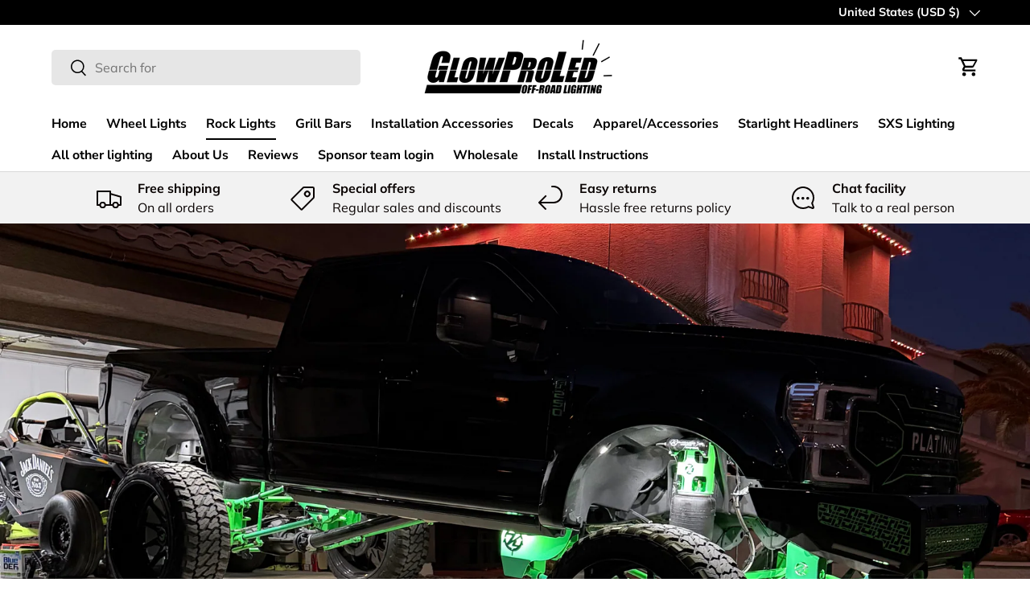

--- FILE ---
content_type: text/html; charset=utf-8
request_url: https://glowproled.com/collections/rock-lights-1
body_size: 46443
content:
<!doctype html>
<html class="no-js" lang="en" dir="ltr">
<head><meta charset="utf-8">
<meta name="viewport" content="width=device-width,initial-scale=1">
<title>Rock Lights &ndash; GlowProLED</title><link rel="canonical" href="https://glowproled.com/collections/rock-lights-1"><meta property="og:site_name" content="GlowProLED">
<meta property="og:url" content="https://glowproled.com/collections/rock-lights-1">
<meta property="og:title" content="Rock Lights">
<meta property="og:type" content="product.group">
<meta property="og:description" content="Bright Performance LED rocklights, wheel lights, interior lights and more for trucks, cars, boats, atv, rv and anything else with a battery! "><meta property="og:image" content="http://glowproled.com/cdn/shop/collections/IMG_0369.jpg?crop=center&height=1200&v=1711404355&width=1200">
  <meta property="og:image:secure_url" content="https://glowproled.com/cdn/shop/collections/IMG_0369.jpg?crop=center&height=1200&v=1711404355&width=1200">
  <meta property="og:image:width" content="1653">
  <meta property="og:image:height" content="1653"><meta name="twitter:card" content="summary_large_image">
<meta name="twitter:title" content="Rock Lights">
<meta name="twitter:description" content="Bright Performance LED rocklights, wheel lights, interior lights and more for trucks, cars, boats, atv, rv and anything else with a battery! ">
<link rel="preload" href="//glowproled.com/cdn/shop/t/26/assets/main.css?v=23370106374183557031748039570" as="style"><style data-shopify>
@font-face {
  font-family: Muli;
  font-weight: 400;
  font-style: normal;
  font-display: swap;
  src: url("//glowproled.com/cdn/fonts/muli/muli_n4.e949947cfff05efcc994b2e2db40359a04fa9a92.woff2") format("woff2"),
       url("//glowproled.com/cdn/fonts/muli/muli_n4.35355e4a0c27c9bc94d9af3f9bcb586d8229277a.woff") format("woff");
}
@font-face {
  font-family: Muli;
  font-weight: 700;
  font-style: normal;
  font-display: swap;
  src: url("//glowproled.com/cdn/fonts/muli/muli_n7.c8c44d0404947d89610714223e630c4cbe005587.woff2") format("woff2"),
       url("//glowproled.com/cdn/fonts/muli/muli_n7.4cbcffea6175d46b4d67e9408244a5b38c2ac568.woff") format("woff");
}
@font-face {
  font-family: Muli;
  font-weight: 400;
  font-style: italic;
  font-display: swap;
  src: url("//glowproled.com/cdn/fonts/muli/muli_i4.c0a1ea800bab5884ab82e4eb25a6bd25121bd08c.woff2") format("woff2"),
       url("//glowproled.com/cdn/fonts/muli/muli_i4.a6c39b1b31d876de7f99b3646461aa87120de6ed.woff") format("woff");
}
@font-face {
  font-family: Muli;
  font-weight: 700;
  font-style: italic;
  font-display: swap;
  src: url("//glowproled.com/cdn/fonts/muli/muli_i7.34eedbf231efa20bd065d55f6f71485730632c7b.woff2") format("woff2"),
       url("//glowproled.com/cdn/fonts/muli/muli_i7.2b4df846821493e68344d0b0212997d071bf38b7.woff") format("woff");
}
@font-face {
  font-family: "Archivo Narrow";
  font-weight: 400;
  font-style: normal;
  font-display: swap;
  src: url("//glowproled.com/cdn/fonts/archivo_narrow/archivonarrow_n4.5c3bab850a22055c235cf940f895d873a8689d70.woff2") format("woff2"),
       url("//glowproled.com/cdn/fonts/archivo_narrow/archivonarrow_n4.ea12dd22d3319d164475c1d047ae8f973041a9ff.woff") format("woff");
}
@font-face {
  font-family: "Nunito Sans";
  font-weight: 700;
  font-style: normal;
  font-display: swap;
  src: url("//glowproled.com/cdn/fonts/nunito_sans/nunitosans_n7.25d963ed46da26098ebeab731e90d8802d989fa5.woff2") format("woff2"),
       url("//glowproled.com/cdn/fonts/nunito_sans/nunitosans_n7.d32e3219b3d2ec82285d3027bd673efc61a996c8.woff") format("woff");
}
:root {
      --bg-color: 255 255 255 / 1.0;
      --bg-color-og: 255 255 255 / 1.0;
      --heading-color: 0 0 0;
      --text-color: 0 0 0;
      --text-color-og: 0 0 0;
      --scrollbar-color: 0 0 0;
      --link-color: 214 181 77;
      --link-color-og: 214 181 77;
      --star-color: 214 181 77;--swatch-border-color-default: 204 204 204;
        --swatch-border-color-active: 128 128 128;
        --swatch-card-size: 24px;
        --swatch-variant-picker-size: 64px;--color-scheme-1-bg: 242 242 242 / 1.0;
      --color-scheme-1-grad: ;
      --color-scheme-1-heading: 9 3 2;
      --color-scheme-1-text: 9 3 2;
      --color-scheme-1-btn-bg: 9 3 2;
      --color-scheme-1-btn-text: 255 255 255;
      --color-scheme-1-btn-bg-hover: 54 48 47;--color-scheme-2-bg: 73 93 99 / 1.0;
      --color-scheme-2-grad: ;
      --color-scheme-2-heading: 255 255 255;
      --color-scheme-2-text: 255 255 255;
      --color-scheme-2-btn-bg: 255 255 255;
      --color-scheme-2-btn-text: 9 3 2;
      --color-scheme-2-btn-bg-hover: 226 225 225;--color-scheme-3-bg: 250 200 205 / 1.0;
      --color-scheme-3-grad: ;
      --color-scheme-3-heading: 9 3 2;
      --color-scheme-3-text: 9 3 2;
      --color-scheme-3-btn-bg: 9 3 2;
      --color-scheme-3-btn-text: 255 255 255;
      --color-scheme-3-btn-bg-hover: 54 48 47;

      --drawer-bg-color: 255 255 255 / 1.0;
      --drawer-text-color: 9 3 2;

      --panel-bg-color: 242 242 242 / 1.0;
      --panel-heading-color: 9 3 2;
      --panel-text-color: 9 3 2;

      --in-stock-text-color: 44 126 63;
      --low-stock-text-color: 210 134 26;
      --very-low-stock-text-color: 180 12 28;
      --no-stock-text-color: 119 119 119;
      --no-stock-backordered-text-color: 119 119 119;

      --error-bg-color: 252 237 238;
      --error-text-color: 180 12 28;
      --success-bg-color: 232 246 234;
      --success-text-color: 44 126 63;
      --info-bg-color: 228 237 250;
      --info-text-color: 26 102 210;

      --heading-font-family: "Archivo Narrow", sans-serif;
      --heading-font-style: normal;
      --heading-font-weight: 400;
      --heading-scale-start: 6;

      --navigation-font-family: "Nunito Sans", sans-serif;
      --navigation-font-style: normal;
      --navigation-font-weight: 700;
      --heading-text-transform: uppercase;

      --subheading-text-transform: uppercase;
      --body-font-family: Muli, sans-serif;
      --body-font-style: normal;
      --body-font-weight: 400;
      --body-font-size: 16;

      --section-gap: 64;
      --heading-gap: calc(8 * var(--space-unit));--grid-column-gap: 20px;--btn-bg-color: 255 255 255;
      --btn-bg-hover-color: 225 225 225;
      --btn-text-color: 0 0 0;
      --btn-bg-color-og: 255 255 255;
      --btn-text-color-og: 0 0 0;
      --btn-alt-bg-color: 255 255 255;
      --btn-alt-bg-alpha: 1.0;
      --btn-alt-text-color: 9 3 2;
      --btn-border-width: 1px;
      --btn-padding-y: 12px;

      
      --btn-border-radius: 5px;
      

      --btn-lg-border-radius: 50%;
      --btn-icon-border-radius: 50%;
      --input-with-btn-inner-radius: var(--btn-border-radius);
      --btn-text-transform: uppercase;

      --input-bg-color: 255 255 255 / 1.0;
      --input-text-color: 0 0 0;
      --input-border-width: 1px;
      --input-border-radius: 4px;
      --textarea-border-radius: 4px;
      --input-border-radius: 5px;
      --input-bg-color-diff-3: #f7f7f7;
      --input-bg-color-diff-6: #f0f0f0;

      --modal-border-radius: 4px;
      --modal-overlay-color: 0 0 0;
      --modal-overlay-opacity: 0.4;
      --drawer-border-radius: 4px;
      --overlay-border-radius: 4px;

      --custom-label-bg-color: 35 2 46 / 1.0;
      --custom-label-text-color: 255 255 255 / 1.0;--sale-label-bg-color: 247 23 53 / 1.0;
      --sale-label-text-color: 255 255 255 / 1.0;--sold-out-label-bg-color: 73 93 99 / 1.0;
      --sold-out-label-text-color: 255 255 255 / 1.0;--new-label-bg-color: 250 200 205 / 1.0;
      --new-label-text-color: 9 3 2 / 1.0;--preorder-label-bg-color: 103 170 249 / 1.0;
      --preorder-label-text-color: 255 255 255 / 1.0;

      --collection-label-color: 0 126 18 / 1.0;

      --page-width: 1560px;
      --gutter-sm: 20px;
      --gutter-md: 32px;
      --gutter-lg: 64px;

      --payment-terms-bg-color: #ffffff;

      --coll-card-bg-color: #f7f7f7;
      --coll-card-border-color: rgba(0,0,0,0);

      --card-highlight-bg-color: #ffffff;
      --card-highlight-text-color: 85 85 85;
      --card-highlight-border-color: #E1E1E1;--card-bg-color: #f7f7f7;
      --card-text-color: 20 20 20;
      --card-border-color: #f7f7f7;--blend-bg-color: #f2f2f2;
        
          --aos-animate-duration: 0.6s;
        

        
          --aos-min-width: 0;
        
      

      --reading-width: 48em;
    }

    @media (max-width: 769px) {
      :root {
        --reading-width: 36em;
      }
    }
  </style><link rel="stylesheet" href="//glowproled.com/cdn/shop/t/26/assets/main.css?v=23370106374183557031748039570">
  <script src="//glowproled.com/cdn/shop/t/26/assets/main.js?v=182340204423554326591748039570" defer="defer"></script><link rel="preload" href="//glowproled.com/cdn/fonts/muli/muli_n4.e949947cfff05efcc994b2e2db40359a04fa9a92.woff2" as="font" type="font/woff2" crossorigin fetchpriority="high"><link rel="preload" href="//glowproled.com/cdn/fonts/archivo_narrow/archivonarrow_n4.5c3bab850a22055c235cf940f895d873a8689d70.woff2" as="font" type="font/woff2" crossorigin fetchpriority="high"><script>window.performance && window.performance.mark && window.performance.mark('shopify.content_for_header.start');</script><meta name="google-site-verification" content="u5KOZ1hs-iPO3U-mtTfSLlSZenXKt2bQSppNYTniV_M">
<meta id="shopify-digital-wallet" name="shopify-digital-wallet" content="/15574437/digital_wallets/dialog">
<meta name="shopify-checkout-api-token" content="c63aee75afb7a62929b6ee0d7ad0334c">
<meta id="in-context-paypal-metadata" data-shop-id="15574437" data-venmo-supported="false" data-environment="production" data-locale="en_US" data-paypal-v4="true" data-currency="USD">
<link rel="alternate" type="application/atom+xml" title="Feed" href="/collections/rock-lights-1.atom" />
<link rel="alternate" type="application/json+oembed" href="https://glowproled.com/collections/rock-lights-1.oembed">
<script async="async" src="/checkouts/internal/preloads.js?locale=en-US"></script>
<link rel="preconnect" href="https://shop.app" crossorigin="anonymous">
<script async="async" src="https://shop.app/checkouts/internal/preloads.js?locale=en-US&shop_id=15574437" crossorigin="anonymous"></script>
<script id="apple-pay-shop-capabilities" type="application/json">{"shopId":15574437,"countryCode":"US","currencyCode":"USD","merchantCapabilities":["supports3DS"],"merchantId":"gid:\/\/shopify\/Shop\/15574437","merchantName":"GlowProLED","requiredBillingContactFields":["postalAddress","email","phone"],"requiredShippingContactFields":["postalAddress","email","phone"],"shippingType":"shipping","supportedNetworks":["visa","masterCard","amex","discover","elo","jcb"],"total":{"type":"pending","label":"GlowProLED","amount":"1.00"},"shopifyPaymentsEnabled":true,"supportsSubscriptions":true}</script>
<script id="shopify-features" type="application/json">{"accessToken":"c63aee75afb7a62929b6ee0d7ad0334c","betas":["rich-media-storefront-analytics"],"domain":"glowproled.com","predictiveSearch":true,"shopId":15574437,"locale":"en"}</script>
<script>var Shopify = Shopify || {};
Shopify.shop = "glowproledlighting.myshopify.com";
Shopify.locale = "en";
Shopify.currency = {"active":"USD","rate":"1.0"};
Shopify.country = "US";
Shopify.theme = {"name":"Updated copy of Enterprise","id":149884535036,"schema_name":"Enterprise","schema_version":"1.6.3","theme_store_id":1657,"role":"main"};
Shopify.theme.handle = "null";
Shopify.theme.style = {"id":null,"handle":null};
Shopify.cdnHost = "glowproled.com/cdn";
Shopify.routes = Shopify.routes || {};
Shopify.routes.root = "/";</script>
<script type="module">!function(o){(o.Shopify=o.Shopify||{}).modules=!0}(window);</script>
<script>!function(o){function n(){var o=[];function n(){o.push(Array.prototype.slice.apply(arguments))}return n.q=o,n}var t=o.Shopify=o.Shopify||{};t.loadFeatures=n(),t.autoloadFeatures=n()}(window);</script>
<script>
  window.ShopifyPay = window.ShopifyPay || {};
  window.ShopifyPay.apiHost = "shop.app\/pay";
  window.ShopifyPay.redirectState = null;
</script>
<script id="shop-js-analytics" type="application/json">{"pageType":"collection"}</script>
<script defer="defer" async type="module" src="//glowproled.com/cdn/shopifycloud/shop-js/modules/v2/client.init-shop-cart-sync_C5BV16lS.en.esm.js"></script>
<script defer="defer" async type="module" src="//glowproled.com/cdn/shopifycloud/shop-js/modules/v2/chunk.common_CygWptCX.esm.js"></script>
<script type="module">
  await import("//glowproled.com/cdn/shopifycloud/shop-js/modules/v2/client.init-shop-cart-sync_C5BV16lS.en.esm.js");
await import("//glowproled.com/cdn/shopifycloud/shop-js/modules/v2/chunk.common_CygWptCX.esm.js");

  window.Shopify.SignInWithShop?.initShopCartSync?.({"fedCMEnabled":true,"windoidEnabled":true});

</script>
<script>
  window.Shopify = window.Shopify || {};
  if (!window.Shopify.featureAssets) window.Shopify.featureAssets = {};
  window.Shopify.featureAssets['shop-js'] = {"shop-cart-sync":["modules/v2/client.shop-cart-sync_ZFArdW7E.en.esm.js","modules/v2/chunk.common_CygWptCX.esm.js"],"init-fed-cm":["modules/v2/client.init-fed-cm_CmiC4vf6.en.esm.js","modules/v2/chunk.common_CygWptCX.esm.js"],"shop-button":["modules/v2/client.shop-button_tlx5R9nI.en.esm.js","modules/v2/chunk.common_CygWptCX.esm.js"],"shop-cash-offers":["modules/v2/client.shop-cash-offers_DOA2yAJr.en.esm.js","modules/v2/chunk.common_CygWptCX.esm.js","modules/v2/chunk.modal_D71HUcav.esm.js"],"init-windoid":["modules/v2/client.init-windoid_sURxWdc1.en.esm.js","modules/v2/chunk.common_CygWptCX.esm.js"],"shop-toast-manager":["modules/v2/client.shop-toast-manager_ClPi3nE9.en.esm.js","modules/v2/chunk.common_CygWptCX.esm.js"],"init-shop-email-lookup-coordinator":["modules/v2/client.init-shop-email-lookup-coordinator_B8hsDcYM.en.esm.js","modules/v2/chunk.common_CygWptCX.esm.js"],"init-shop-cart-sync":["modules/v2/client.init-shop-cart-sync_C5BV16lS.en.esm.js","modules/v2/chunk.common_CygWptCX.esm.js"],"avatar":["modules/v2/client.avatar_BTnouDA3.en.esm.js"],"pay-button":["modules/v2/client.pay-button_FdsNuTd3.en.esm.js","modules/v2/chunk.common_CygWptCX.esm.js"],"init-customer-accounts":["modules/v2/client.init-customer-accounts_DxDtT_ad.en.esm.js","modules/v2/client.shop-login-button_C5VAVYt1.en.esm.js","modules/v2/chunk.common_CygWptCX.esm.js","modules/v2/chunk.modal_D71HUcav.esm.js"],"init-shop-for-new-customer-accounts":["modules/v2/client.init-shop-for-new-customer-accounts_ChsxoAhi.en.esm.js","modules/v2/client.shop-login-button_C5VAVYt1.en.esm.js","modules/v2/chunk.common_CygWptCX.esm.js","modules/v2/chunk.modal_D71HUcav.esm.js"],"shop-login-button":["modules/v2/client.shop-login-button_C5VAVYt1.en.esm.js","modules/v2/chunk.common_CygWptCX.esm.js","modules/v2/chunk.modal_D71HUcav.esm.js"],"init-customer-accounts-sign-up":["modules/v2/client.init-customer-accounts-sign-up_CPSyQ0Tj.en.esm.js","modules/v2/client.shop-login-button_C5VAVYt1.en.esm.js","modules/v2/chunk.common_CygWptCX.esm.js","modules/v2/chunk.modal_D71HUcav.esm.js"],"shop-follow-button":["modules/v2/client.shop-follow-button_Cva4Ekp9.en.esm.js","modules/v2/chunk.common_CygWptCX.esm.js","modules/v2/chunk.modal_D71HUcav.esm.js"],"checkout-modal":["modules/v2/client.checkout-modal_BPM8l0SH.en.esm.js","modules/v2/chunk.common_CygWptCX.esm.js","modules/v2/chunk.modal_D71HUcav.esm.js"],"lead-capture":["modules/v2/client.lead-capture_Bi8yE_yS.en.esm.js","modules/v2/chunk.common_CygWptCX.esm.js","modules/v2/chunk.modal_D71HUcav.esm.js"],"shop-login":["modules/v2/client.shop-login_D6lNrXab.en.esm.js","modules/v2/chunk.common_CygWptCX.esm.js","modules/v2/chunk.modal_D71HUcav.esm.js"],"payment-terms":["modules/v2/client.payment-terms_CZxnsJam.en.esm.js","modules/v2/chunk.common_CygWptCX.esm.js","modules/v2/chunk.modal_D71HUcav.esm.js"]};
</script>
<script>(function() {
  var isLoaded = false;
  function asyncLoad() {
    if (isLoaded) return;
    isLoaded = true;
    var urls = ["https:\/\/intg.snapchat.com\/shopify\/shopify-scevent.js?id=d45aca67-4df2-4538-975a-8b9f9a888e76\u0026shop=glowproledlighting.myshopify.com","https:\/\/cdn.recovermycart.com\/scripts\/CartJS_v2.min.js?shop=glowproledlighting.myshopify.com\u0026shop=glowproledlighting.myshopify.com","\/\/cdn.shopify.com\/proxy\/6ea416d7c0528ad03d9479d48b26959f3887b74df59063a4c979da70b49fdfd2\/static.cdn.printful.com\/static\/js\/external\/shopify-product-customizer.js?v=0.28\u0026shop=glowproledlighting.myshopify.com\u0026sp-cache-control=cHVibGljLCBtYXgtYWdlPTkwMA","https:\/\/tabs.stationmade.com\/registered-scripts\/tabs-by-station.js?shop=glowproledlighting.myshopify.com","https:\/\/trustbadge.shopclimb.com\/files\/js\/dist\/trustbadge.min.js?shop=glowproledlighting.myshopify.com","https:\/\/d1639lhkj5l89m.cloudfront.net\/js\/storefront\/uppromote.js?shop=glowproledlighting.myshopify.com","https:\/\/glowproledlighting.myshopify.com\/apps\/delivery\/delivery_coder.js?t=1711784722.1382\u0026n=722993666\u0026shop=glowproledlighting.myshopify.com","https:\/\/services.nofraud.com\/js\/device.js?shop=glowproledlighting.myshopify.com","https:\/\/cdn.richpanel.com\/js\/richpanel_shopify_script.js?appClientId=glowproled8071\u0026tenantId=glowproled807\u0026shop=glowproledlighting.myshopify.com\u0026shop=glowproledlighting.myshopify.com","https:\/\/cdn-01.recovermycart.com\/ExitPopup-87127aad-2143-4f26-9aff-16dba9f17edc.js?ver=0636d540-602a-4c00-9ecb-19deac8ee3c3\u0026shop=glowproledlighting.myshopify.com","https:\/\/cdn-spurit.com\/all-apps\/checker.js?shop=glowproledlighting.myshopify.com","https:\/\/cdn.autoketing.org\/sdk-cdn\/sales-pop\/dist\/sales-pop-embed.js?t=1748039236895564845\u0026shop=glowproledlighting.myshopify.com","https:\/\/cdn-spurit.com\/all-apps\/thank-you-pao-page.js?shop=glowproledlighting.myshopify.com"];
    for (var i = 0; i < urls.length; i++) {
      var s = document.createElement('script');
      s.type = 'text/javascript';
      s.async = true;
      s.src = urls[i];
      var x = document.getElementsByTagName('script')[0];
      x.parentNode.insertBefore(s, x);
    }
  };
  if(window.attachEvent) {
    window.attachEvent('onload', asyncLoad);
  } else {
    window.addEventListener('load', asyncLoad, false);
  }
})();</script>
<script id="__st">var __st={"a":15574437,"offset":-28800,"reqid":"71ebe118-8477-400b-80f9-ce26eb862ce4-1768714403","pageurl":"glowproled.com\/collections\/rock-lights-1","u":"a701791f74a4","p":"collection","rtyp":"collection","rid":406302818556};</script>
<script>window.ShopifyPaypalV4VisibilityTracking = true;</script>
<script id="captcha-bootstrap">!function(){'use strict';const t='contact',e='account',n='new_comment',o=[[t,t],['blogs',n],['comments',n],[t,'customer']],c=[[e,'customer_login'],[e,'guest_login'],[e,'recover_customer_password'],[e,'create_customer']],r=t=>t.map((([t,e])=>`form[action*='/${t}']:not([data-nocaptcha='true']) input[name='form_type'][value='${e}']`)).join(','),a=t=>()=>t?[...document.querySelectorAll(t)].map((t=>t.form)):[];function s(){const t=[...o],e=r(t);return a(e)}const i='password',u='form_key',d=['recaptcha-v3-token','g-recaptcha-response','h-captcha-response',i],f=()=>{try{return window.sessionStorage}catch{return}},m='__shopify_v',_=t=>t.elements[u];function p(t,e,n=!1){try{const o=window.sessionStorage,c=JSON.parse(o.getItem(e)),{data:r}=function(t){const{data:e,action:n}=t;return t[m]||n?{data:e,action:n}:{data:t,action:n}}(c);for(const[e,n]of Object.entries(r))t.elements[e]&&(t.elements[e].value=n);n&&o.removeItem(e)}catch(o){console.error('form repopulation failed',{error:o})}}const l='form_type',E='cptcha';function T(t){t.dataset[E]=!0}const w=window,h=w.document,L='Shopify',v='ce_forms',y='captcha';let A=!1;((t,e)=>{const n=(g='f06e6c50-85a8-45c8-87d0-21a2b65856fe',I='https://cdn.shopify.com/shopifycloud/storefront-forms-hcaptcha/ce_storefront_forms_captcha_hcaptcha.v1.5.2.iife.js',D={infoText:'Protected by hCaptcha',privacyText:'Privacy',termsText:'Terms'},(t,e,n)=>{const o=w[L][v],c=o.bindForm;if(c)return c(t,g,e,D).then(n);var r;o.q.push([[t,g,e,D],n]),r=I,A||(h.body.append(Object.assign(h.createElement('script'),{id:'captcha-provider',async:!0,src:r})),A=!0)});var g,I,D;w[L]=w[L]||{},w[L][v]=w[L][v]||{},w[L][v].q=[],w[L][y]=w[L][y]||{},w[L][y].protect=function(t,e){n(t,void 0,e),T(t)},Object.freeze(w[L][y]),function(t,e,n,w,h,L){const[v,y,A,g]=function(t,e,n){const i=e?o:[],u=t?c:[],d=[...i,...u],f=r(d),m=r(i),_=r(d.filter((([t,e])=>n.includes(e))));return[a(f),a(m),a(_),s()]}(w,h,L),I=t=>{const e=t.target;return e instanceof HTMLFormElement?e:e&&e.form},D=t=>v().includes(t);t.addEventListener('submit',(t=>{const e=I(t);if(!e)return;const n=D(e)&&!e.dataset.hcaptchaBound&&!e.dataset.recaptchaBound,o=_(e),c=g().includes(e)&&(!o||!o.value);(n||c)&&t.preventDefault(),c&&!n&&(function(t){try{if(!f())return;!function(t){const e=f();if(!e)return;const n=_(t);if(!n)return;const o=n.value;o&&e.removeItem(o)}(t);const e=Array.from(Array(32),(()=>Math.random().toString(36)[2])).join('');!function(t,e){_(t)||t.append(Object.assign(document.createElement('input'),{type:'hidden',name:u})),t.elements[u].value=e}(t,e),function(t,e){const n=f();if(!n)return;const o=[...t.querySelectorAll(`input[type='${i}']`)].map((({name:t})=>t)),c=[...d,...o],r={};for(const[a,s]of new FormData(t).entries())c.includes(a)||(r[a]=s);n.setItem(e,JSON.stringify({[m]:1,action:t.action,data:r}))}(t,e)}catch(e){console.error('failed to persist form',e)}}(e),e.submit())}));const S=(t,e)=>{t&&!t.dataset[E]&&(n(t,e.some((e=>e===t))),T(t))};for(const o of['focusin','change'])t.addEventListener(o,(t=>{const e=I(t);D(e)&&S(e,y())}));const B=e.get('form_key'),M=e.get(l),P=B&&M;t.addEventListener('DOMContentLoaded',(()=>{const t=y();if(P)for(const e of t)e.elements[l].value===M&&p(e,B);[...new Set([...A(),...v().filter((t=>'true'===t.dataset.shopifyCaptcha))])].forEach((e=>S(e,t)))}))}(h,new URLSearchParams(w.location.search),n,t,e,['guest_login'])})(!0,!0)}();</script>
<script integrity="sha256-4kQ18oKyAcykRKYeNunJcIwy7WH5gtpwJnB7kiuLZ1E=" data-source-attribution="shopify.loadfeatures" defer="defer" src="//glowproled.com/cdn/shopifycloud/storefront/assets/storefront/load_feature-a0a9edcb.js" crossorigin="anonymous"></script>
<script crossorigin="anonymous" defer="defer" src="//glowproled.com/cdn/shopifycloud/storefront/assets/shopify_pay/storefront-65b4c6d7.js?v=20250812"></script>
<script data-source-attribution="shopify.dynamic_checkout.dynamic.init">var Shopify=Shopify||{};Shopify.PaymentButton=Shopify.PaymentButton||{isStorefrontPortableWallets:!0,init:function(){window.Shopify.PaymentButton.init=function(){};var t=document.createElement("script");t.src="https://glowproled.com/cdn/shopifycloud/portable-wallets/latest/portable-wallets.en.js",t.type="module",document.head.appendChild(t)}};
</script>
<script data-source-attribution="shopify.dynamic_checkout.buyer_consent">
  function portableWalletsHideBuyerConsent(e){var t=document.getElementById("shopify-buyer-consent"),n=document.getElementById("shopify-subscription-policy-button");t&&n&&(t.classList.add("hidden"),t.setAttribute("aria-hidden","true"),n.removeEventListener("click",e))}function portableWalletsShowBuyerConsent(e){var t=document.getElementById("shopify-buyer-consent"),n=document.getElementById("shopify-subscription-policy-button");t&&n&&(t.classList.remove("hidden"),t.removeAttribute("aria-hidden"),n.addEventListener("click",e))}window.Shopify?.PaymentButton&&(window.Shopify.PaymentButton.hideBuyerConsent=portableWalletsHideBuyerConsent,window.Shopify.PaymentButton.showBuyerConsent=portableWalletsShowBuyerConsent);
</script>
<script data-source-attribution="shopify.dynamic_checkout.cart.bootstrap">document.addEventListener("DOMContentLoaded",(function(){function t(){return document.querySelector("shopify-accelerated-checkout-cart, shopify-accelerated-checkout")}if(t())Shopify.PaymentButton.init();else{new MutationObserver((function(e,n){t()&&(Shopify.PaymentButton.init(),n.disconnect())})).observe(document.body,{childList:!0,subtree:!0})}}));
</script>
<link id="shopify-accelerated-checkout-styles" rel="stylesheet" media="screen" href="https://glowproled.com/cdn/shopifycloud/portable-wallets/latest/accelerated-checkout-backwards-compat.css" crossorigin="anonymous">
<style id="shopify-accelerated-checkout-cart">
        #shopify-buyer-consent {
  margin-top: 1em;
  display: inline-block;
  width: 100%;
}

#shopify-buyer-consent.hidden {
  display: none;
}

#shopify-subscription-policy-button {
  background: none;
  border: none;
  padding: 0;
  text-decoration: underline;
  font-size: inherit;
  cursor: pointer;
}

#shopify-subscription-policy-button::before {
  box-shadow: none;
}

      </style>
<script id="sections-script" data-sections="header,footer" defer="defer" src="//glowproled.com/cdn/shop/t/26/compiled_assets/scripts.js?v=6111"></script>
<script>window.performance && window.performance.mark && window.performance.mark('shopify.content_for_header.end');</script>
<script src="//glowproled.com/cdn/shop/t/26/assets/blur-messages.js?v=98620774460636405321748039569" defer="defer"></script>
    <script src="//glowproled.com/cdn/shop/t/26/assets/animate-on-scroll.js?v=15249566486942820451748039569" defer="defer"></script>
    <link rel="stylesheet" href="//glowproled.com/cdn/shop/t/26/assets/animate-on-scroll.css?v=116194678796051782541748039569">
  

  <script>document.documentElement.className = document.documentElement.className.replace('no-js', 'js');</script><!-- CC Custom Head Start --><!-- CC Custom Head End --><!-- BEGIN app block: shopify://apps/c-edd-estimated-delivery-date/blocks/app_setting/4a0685bc-c234-45b2-8382-5ad6a8e3e3fd --><script>
    window.deliveryCommon = window.deliveryCommon || {};
    window.deliveryCommon.setting = {};
    Object.assign(window.deliveryCommon.setting, {
        "shop_currency_code__ed": 'USD' || 'USD',
        "shop_locale_code__ed": 'en' || 'en',
        "shop_domain__ed":  'glowproledlighting.myshopify.com',
        "product_available__ed": '',
        "product_id__ed": ''
    });
    window.deliveryED = window.deliveryED || {};
    window.deliveryED.setting = {};
    Object.assign(window.deliveryED.setting, {
        "delivery__app_setting": {"main_delivery_setting":{"is_active":1,"order_delivery_info":"\u003cp style=\"text-align:center;\" size=\"0\" _root=\"undefined\" __ownerid=\"undefined\" __hash=\"undefined\" __altered=\"false\"\u003e\u003c\/p\u003e\u003cp\u003eEstimated delivery date for your order to {country_flag} {country_name_advanced} is between {order_delivered_minimum_date} - {order_delivered_maximum_date}\u003c\/p\u003e","is_ignore_out_of_stock":0,"out_of_stock_mode":0,"out_of_stock_info":"\u003cp\u003e\u003c\/p\u003e","order_progress_bar_mode":1,"order_progress_setting":{"ordered":{"svg_number":0,"title":"Ordered","tips_description":"After you place the order, we will need 1-3 days to prepare the shipment"},"order_ready":{"svg_number":4,"is_active":1,"title":"Order Ready","date_title":"{order_ready_minimum_date} - {order_ready_maximum_date}","tips_description":"Orders will start to be shipped"},"order_delivered":{"svg_number":10,"title":"Delivered","date_title":"{order_delivered_minimum_date} - {order_delivered_maximum_date}","tips_description":"Estimated arrival date range：{order_delivered_minimum_date} - {order_delivered_maximum_date}"}},"order_delivery_work_week":[0,1,1,1,1,1,0],"order_delivery_day_range":[2,4],"order_delivery_calc_method":0,"order_ready_work_week":[0,1,1,1,1,1,1],"order_ready_day_range":[1,3],"order_ready_calc_method":2,"holiday":[],"order_delivery_date_format":0,"delivery_date_custom_format":"{month_local} {day}","delivery_date_format_zero":1,"delivery_date_format_month_translate":["Jan","Feb","Mar","Apr","May","Jun","Jul","Aug","Sep","Oct","Nov","Dec"],"delivery_date_format_week_translate":["Sun","Mon","Tues","Wed","Thur","Fri","Sat"],"order_delivery_countdown_format":11,"delivery_countdown_custom_format":"{hours} {hours_local} {minutes} {minutes_local} {seconds} {seconds_local}","countdown_format_translate":["Hours","Minutes","Seconds"],"delivery_countdown_format_zero":1,"countdown_cutoff_hour":15,"countdown_cutoff_minute":59,"countdown_cutoff_advanced_enable":0,"countdown_cutoff_advanced":[[23,59],[23,59],[23,59],[23,59],[23,59],[23,59],[23,59]],"countdown_mode":0,"after_deadline_hide_widget":0,"timezone_mode":0,"timezone":-8,"todayandtomorrow":[{"lan_code":"en","lan_name":"English","left":"today","right":"tomorrow"}],"translate_country_name":[],"widget_layout_mode":3,"widget_placement_method":1,"widget_placement_position":0,"widget_placement_page":1,"widget_margin":[12,0,0,0],"message_text_widget_appearance_setting":{"border":{"border_width":1,"border_radius":4,"border_line":2},"color":{"text_color":"#11ce21","background_color":"#ffffff","border_color":"#000000"},"other":{"margin":[0,0,0,0],"padding":[10,10,10,10]}},"progress_bar_widget_appearance_setting":{"color":{"basic":{"icon_color":"#e5f70a","icon_background_color":"#000000","order_status_title_color":"#13ab21","date_title_color":"#fafafa"},"advanced":{"order_status_title_color":"#ff0000","progress_line_color":"#000000","date_title_color":"#000000","description_tips_background_color":"#020000","icon_background_color":"#1a8540","icon_color":"#ffffff","description_tips_color":"#ffffff"}},"font":{"icon_font":20,"order_status_title_font":14,"date_title_font":14,"description_tips_font":14},"other":{"margin":[8,0,0,0]}},"show_country_mode":0,"arrow_down_position":0,"country_modal_background_rgba":[0,0,0,0.5],"country_modal_appearance_setting":{"color":{"text_color":"#000000","background_color":"#FFFFFF","icon_color":"#999999","selected_color":"#f2f2f2"},"border":{"border_radius":7},"font":{"text_font":16,"icon_font":16},"other":{"width":56}},"cart_form_mode":0,"cart_form_position":0,"product_form_position":0,"out_of_stock_product_form_position":0,"cart_checkout_status":1,"cart_checkout_title":"Estimated between","cart_checkout_description":"{order_delivered_minimum_date} and {order_delivered_maximum_date}","widget_custom_css":"","replace_jq":0,"jquery_version":"1.12.0","is_ignore_cookie_cache":0,"is_show_all":0,"p_mapping":11,"product_ids":["1570270117981","1582214676573","201323347998","322227929118","4605768466525","4608423559261","4608575438941","6536449349","6964572979368","7024551395496","7161720837","7980708299004","7981060096252","7995170062588","7995188314364","8042775478524","8075733401852","8075744641276","8075760795900","8076545655036","8087832133884","8089318064380","8098110898428","8099546300668","8149247131900","8149291892988","8149623013628","8214525903100","8221328900348","8221600153852","8221601005820","8227896361212","8238104117500","8245934751996","8246254862588","8246925197564","8246926672124","8277498693","8281192694012","8282552172796","8318328799484","8318331977980","8324749459708","8324751130876","8324752376060","8324765417724","8639842615548","8699615281404","8728613650684","8815305785596","8834787442940","8843130306812","8923273363708","8923485274364","8923492778236","8927883329788","8927886147836","8935701479676","8940177359100","8983417192700","9094023381244","9116797337852"]}},
        "delivery__pro_setting": null,
        "delivery__cate_setting": null
    });
</script>

<script src="https://cdn.shopify.com/s/files/1/0654/5637/3996/files/delivery_coder_cc698f59-3829-49b3-8fa2-f9ef0ba024af.js?v=1767391130&t=1088" defer></script>

<!-- END app block --><link href="https://cdn.shopify.com/extensions/019b80c0-5ba7-77ab-a728-75e1a0ebedc6/c-edd-estimated-delivery-date-27/assets/delivery_coder.css" rel="stylesheet" type="text/css" media="all">
<link href="https://monorail-edge.shopifysvc.com" rel="dns-prefetch">
<script>(function(){if ("sendBeacon" in navigator && "performance" in window) {try {var session_token_from_headers = performance.getEntriesByType('navigation')[0].serverTiming.find(x => x.name == '_s').description;} catch {var session_token_from_headers = undefined;}var session_cookie_matches = document.cookie.match(/_shopify_s=([^;]*)/);var session_token_from_cookie = session_cookie_matches && session_cookie_matches.length === 2 ? session_cookie_matches[1] : "";var session_token = session_token_from_headers || session_token_from_cookie || "";function handle_abandonment_event(e) {var entries = performance.getEntries().filter(function(entry) {return /monorail-edge.shopifysvc.com/.test(entry.name);});if (!window.abandonment_tracked && entries.length === 0) {window.abandonment_tracked = true;var currentMs = Date.now();var navigation_start = performance.timing.navigationStart;var payload = {shop_id: 15574437,url: window.location.href,navigation_start,duration: currentMs - navigation_start,session_token,page_type: "collection"};window.navigator.sendBeacon("https://monorail-edge.shopifysvc.com/v1/produce", JSON.stringify({schema_id: "online_store_buyer_site_abandonment/1.1",payload: payload,metadata: {event_created_at_ms: currentMs,event_sent_at_ms: currentMs}}));}}window.addEventListener('pagehide', handle_abandonment_event);}}());</script>
<script id="web-pixels-manager-setup">(function e(e,d,r,n,o){if(void 0===o&&(o={}),!Boolean(null===(a=null===(i=window.Shopify)||void 0===i?void 0:i.analytics)||void 0===a?void 0:a.replayQueue)){var i,a;window.Shopify=window.Shopify||{};var t=window.Shopify;t.analytics=t.analytics||{};var s=t.analytics;s.replayQueue=[],s.publish=function(e,d,r){return s.replayQueue.push([e,d,r]),!0};try{self.performance.mark("wpm:start")}catch(e){}var l=function(){var e={modern:/Edge?\/(1{2}[4-9]|1[2-9]\d|[2-9]\d{2}|\d{4,})\.\d+(\.\d+|)|Firefox\/(1{2}[4-9]|1[2-9]\d|[2-9]\d{2}|\d{4,})\.\d+(\.\d+|)|Chrom(ium|e)\/(9{2}|\d{3,})\.\d+(\.\d+|)|(Maci|X1{2}).+ Version\/(15\.\d+|(1[6-9]|[2-9]\d|\d{3,})\.\d+)([,.]\d+|)( \(\w+\)|)( Mobile\/\w+|) Safari\/|Chrome.+OPR\/(9{2}|\d{3,})\.\d+\.\d+|(CPU[ +]OS|iPhone[ +]OS|CPU[ +]iPhone|CPU IPhone OS|CPU iPad OS)[ +]+(15[._]\d+|(1[6-9]|[2-9]\d|\d{3,})[._]\d+)([._]\d+|)|Android:?[ /-](13[3-9]|1[4-9]\d|[2-9]\d{2}|\d{4,})(\.\d+|)(\.\d+|)|Android.+Firefox\/(13[5-9]|1[4-9]\d|[2-9]\d{2}|\d{4,})\.\d+(\.\d+|)|Android.+Chrom(ium|e)\/(13[3-9]|1[4-9]\d|[2-9]\d{2}|\d{4,})\.\d+(\.\d+|)|SamsungBrowser\/([2-9]\d|\d{3,})\.\d+/,legacy:/Edge?\/(1[6-9]|[2-9]\d|\d{3,})\.\d+(\.\d+|)|Firefox\/(5[4-9]|[6-9]\d|\d{3,})\.\d+(\.\d+|)|Chrom(ium|e)\/(5[1-9]|[6-9]\d|\d{3,})\.\d+(\.\d+|)([\d.]+$|.*Safari\/(?![\d.]+ Edge\/[\d.]+$))|(Maci|X1{2}).+ Version\/(10\.\d+|(1[1-9]|[2-9]\d|\d{3,})\.\d+)([,.]\d+|)( \(\w+\)|)( Mobile\/\w+|) Safari\/|Chrome.+OPR\/(3[89]|[4-9]\d|\d{3,})\.\d+\.\d+|(CPU[ +]OS|iPhone[ +]OS|CPU[ +]iPhone|CPU IPhone OS|CPU iPad OS)[ +]+(10[._]\d+|(1[1-9]|[2-9]\d|\d{3,})[._]\d+)([._]\d+|)|Android:?[ /-](13[3-9]|1[4-9]\d|[2-9]\d{2}|\d{4,})(\.\d+|)(\.\d+|)|Mobile Safari.+OPR\/([89]\d|\d{3,})\.\d+\.\d+|Android.+Firefox\/(13[5-9]|1[4-9]\d|[2-9]\d{2}|\d{4,})\.\d+(\.\d+|)|Android.+Chrom(ium|e)\/(13[3-9]|1[4-9]\d|[2-9]\d{2}|\d{4,})\.\d+(\.\d+|)|Android.+(UC? ?Browser|UCWEB|U3)[ /]?(15\.([5-9]|\d{2,})|(1[6-9]|[2-9]\d|\d{3,})\.\d+)\.\d+|SamsungBrowser\/(5\.\d+|([6-9]|\d{2,})\.\d+)|Android.+MQ{2}Browser\/(14(\.(9|\d{2,})|)|(1[5-9]|[2-9]\d|\d{3,})(\.\d+|))(\.\d+|)|K[Aa][Ii]OS\/(3\.\d+|([4-9]|\d{2,})\.\d+)(\.\d+|)/},d=e.modern,r=e.legacy,n=navigator.userAgent;return n.match(d)?"modern":n.match(r)?"legacy":"unknown"}(),u="modern"===l?"modern":"legacy",c=(null!=n?n:{modern:"",legacy:""})[u],f=function(e){return[e.baseUrl,"/wpm","/b",e.hashVersion,"modern"===e.buildTarget?"m":"l",".js"].join("")}({baseUrl:d,hashVersion:r,buildTarget:u}),m=function(e){var d=e.version,r=e.bundleTarget,n=e.surface,o=e.pageUrl,i=e.monorailEndpoint;return{emit:function(e){var a=e.status,t=e.errorMsg,s=(new Date).getTime(),l=JSON.stringify({metadata:{event_sent_at_ms:s},events:[{schema_id:"web_pixels_manager_load/3.1",payload:{version:d,bundle_target:r,page_url:o,status:a,surface:n,error_msg:t},metadata:{event_created_at_ms:s}}]});if(!i)return console&&console.warn&&console.warn("[Web Pixels Manager] No Monorail endpoint provided, skipping logging."),!1;try{return self.navigator.sendBeacon.bind(self.navigator)(i,l)}catch(e){}var u=new XMLHttpRequest;try{return u.open("POST",i,!0),u.setRequestHeader("Content-Type","text/plain"),u.send(l),!0}catch(e){return console&&console.warn&&console.warn("[Web Pixels Manager] Got an unhandled error while logging to Monorail."),!1}}}}({version:r,bundleTarget:l,surface:e.surface,pageUrl:self.location.href,monorailEndpoint:e.monorailEndpoint});try{o.browserTarget=l,function(e){var d=e.src,r=e.async,n=void 0===r||r,o=e.onload,i=e.onerror,a=e.sri,t=e.scriptDataAttributes,s=void 0===t?{}:t,l=document.createElement("script"),u=document.querySelector("head"),c=document.querySelector("body");if(l.async=n,l.src=d,a&&(l.integrity=a,l.crossOrigin="anonymous"),s)for(var f in s)if(Object.prototype.hasOwnProperty.call(s,f))try{l.dataset[f]=s[f]}catch(e){}if(o&&l.addEventListener("load",o),i&&l.addEventListener("error",i),u)u.appendChild(l);else{if(!c)throw new Error("Did not find a head or body element to append the script");c.appendChild(l)}}({src:f,async:!0,onload:function(){if(!function(){var e,d;return Boolean(null===(d=null===(e=window.Shopify)||void 0===e?void 0:e.analytics)||void 0===d?void 0:d.initialized)}()){var d=window.webPixelsManager.init(e)||void 0;if(d){var r=window.Shopify.analytics;r.replayQueue.forEach((function(e){var r=e[0],n=e[1],o=e[2];d.publishCustomEvent(r,n,o)})),r.replayQueue=[],r.publish=d.publishCustomEvent,r.visitor=d.visitor,r.initialized=!0}}},onerror:function(){return m.emit({status:"failed",errorMsg:"".concat(f," has failed to load")})},sri:function(e){var d=/^sha384-[A-Za-z0-9+/=]+$/;return"string"==typeof e&&d.test(e)}(c)?c:"",scriptDataAttributes:o}),m.emit({status:"loading"})}catch(e){m.emit({status:"failed",errorMsg:(null==e?void 0:e.message)||"Unknown error"})}}})({shopId: 15574437,storefrontBaseUrl: "https://glowproled.com",extensionsBaseUrl: "https://extensions.shopifycdn.com/cdn/shopifycloud/web-pixels-manager",monorailEndpoint: "https://monorail-edge.shopifysvc.com/unstable/produce_batch",surface: "storefront-renderer",enabledBetaFlags: ["2dca8a86"],webPixelsConfigList: [{"id":"1585021180","configuration":"{\"pixelId\":\"d45aca67-4df2-4538-975a-8b9f9a888e76\"}","eventPayloadVersion":"v1","runtimeContext":"STRICT","scriptVersion":"c119f01612c13b62ab52809eb08154bb","type":"APP","apiClientId":2556259,"privacyPurposes":["ANALYTICS","MARKETING","SALE_OF_DATA"],"dataSharingAdjustments":{"protectedCustomerApprovalScopes":["read_customer_address","read_customer_email","read_customer_name","read_customer_personal_data","read_customer_phone"]}},{"id":"1577058556","configuration":"{\"shopToken\":\"YlRaTVhJOEU4KzFuSXV4RFgwckpRNVkzMTdMdUVnPT0tLXRPN21SQ05oendlTFd5Y04tLXhzRnRuNkZaaVg5aGpsNkxtZGcxV1E9PQ==\",\"trackingUrl\":\"https:\\\/\\\/events-ocu.zipify.com\\\/events\"}","eventPayloadVersion":"v1","runtimeContext":"STRICT","scriptVersion":"900ed9c7affd21e82057ec2f7c1b4546","type":"APP","apiClientId":4339901,"privacyPurposes":["ANALYTICS","MARKETING"],"dataSharingAdjustments":{"protectedCustomerApprovalScopes":["read_customer_personal_data"]}},{"id":"1075249404","configuration":"{\"pixelCode\":\"D1JUMABC77U5RAI2RAS0\"}","eventPayloadVersion":"v1","runtimeContext":"STRICT","scriptVersion":"22e92c2ad45662f435e4801458fb78cc","type":"APP","apiClientId":4383523,"privacyPurposes":["ANALYTICS","MARKETING","SALE_OF_DATA"],"dataSharingAdjustments":{"protectedCustomerApprovalScopes":["read_customer_address","read_customer_email","read_customer_name","read_customer_personal_data","read_customer_phone"]}},{"id":"981008636","configuration":"{\"webPixelName\":\"Judge.me\"}","eventPayloadVersion":"v1","runtimeContext":"STRICT","scriptVersion":"34ad157958823915625854214640f0bf","type":"APP","apiClientId":683015,"privacyPurposes":["ANALYTICS"],"dataSharingAdjustments":{"protectedCustomerApprovalScopes":["read_customer_email","read_customer_name","read_customer_personal_data","read_customer_phone"]}},{"id":"783974652","configuration":"{\"accountID\":\"2de2ed03-0af8-4fa2-a602-a56f522d5573\",\"configs\":\"foxify,420dde02-66e0-4e84-a285-abcd1bbc3790,https:\/\/tracking.foxecom.app\/track\/batch\",\"appType\":\"production\"}","eventPayloadVersion":"v1","runtimeContext":"STRICT","scriptVersion":"22c5c1aa7eb30e90f9586cff580af32a","type":"APP","apiClientId":12239405057,"privacyPurposes":["ANALYTICS","MARKETING","SALE_OF_DATA"],"dataSharingAdjustments":{"protectedCustomerApprovalScopes":["read_customer_email","read_customer_name","read_customer_personal_data"]}},{"id":"770375932","configuration":"{\"accountID\":\"selleasy-metrics-track\"}","eventPayloadVersion":"v1","runtimeContext":"STRICT","scriptVersion":"5aac1f99a8ca74af74cea751ede503d2","type":"APP","apiClientId":5519923,"privacyPurposes":[],"dataSharingAdjustments":{"protectedCustomerApprovalScopes":["read_customer_email","read_customer_name","read_customer_personal_data"]}},{"id":"623378684","configuration":"{\"shopId\":\"51967\",\"env\":\"production\",\"metaData\":\"[]\"}","eventPayloadVersion":"v1","runtimeContext":"STRICT","scriptVersion":"8e11013497942cd9be82d03af35714e6","type":"APP","apiClientId":2773553,"privacyPurposes":[],"dataSharingAdjustments":{"protectedCustomerApprovalScopes":["read_customer_address","read_customer_email","read_customer_name","read_customer_personal_data","read_customer_phone"]}},{"id":"489816316","configuration":"{\"config\":\"{\\\"pixel_id\\\":\\\"G-XQ1YQ958DR\\\",\\\"target_country\\\":\\\"US\\\",\\\"gtag_events\\\":[{\\\"type\\\":\\\"begin_checkout\\\",\\\"action_label\\\":[\\\"G-XQ1YQ958DR\\\",\\\"AW-10936513529\\\/Rj2JCKDchpAYEPnn994o\\\"]},{\\\"type\\\":\\\"search\\\",\\\"action_label\\\":[\\\"G-XQ1YQ958DR\\\",\\\"AW-10936513529\\\/WWLJCJrchpAYEPnn994o\\\"]},{\\\"type\\\":\\\"view_item\\\",\\\"action_label\\\":[\\\"G-XQ1YQ958DR\\\",\\\"AW-10936513529\\\/wT3ACJ_bhpAYEPnn994o\\\",\\\"MC-WHJ6E9PW6H\\\"]},{\\\"type\\\":\\\"purchase\\\",\\\"action_label\\\":[\\\"G-XQ1YQ958DR\\\",\\\"AW-10936513529\\\/arMyCJnbhpAYEPnn994o\\\",\\\"MC-WHJ6E9PW6H\\\"]},{\\\"type\\\":\\\"page_view\\\",\\\"action_label\\\":[\\\"G-XQ1YQ958DR\\\",\\\"AW-10936513529\\\/t8N2CJzbhpAYEPnn994o\\\",\\\"MC-WHJ6E9PW6H\\\"]},{\\\"type\\\":\\\"add_payment_info\\\",\\\"action_label\\\":[\\\"G-XQ1YQ958DR\\\",\\\"AW-10936513529\\\/DqT-CKPchpAYEPnn994o\\\"]},{\\\"type\\\":\\\"add_to_cart\\\",\\\"action_label\\\":[\\\"G-XQ1YQ958DR\\\",\\\"AW-10936513529\\\/TOvxCJ3chpAYEPnn994o\\\"]}],\\\"enable_monitoring_mode\\\":false}\"}","eventPayloadVersion":"v1","runtimeContext":"OPEN","scriptVersion":"b2a88bafab3e21179ed38636efcd8a93","type":"APP","apiClientId":1780363,"privacyPurposes":[],"dataSharingAdjustments":{"protectedCustomerApprovalScopes":["read_customer_address","read_customer_email","read_customer_name","read_customer_personal_data","read_customer_phone"]}},{"id":"58654972","eventPayloadVersion":"v1","runtimeContext":"LAX","scriptVersion":"1","type":"CUSTOM","privacyPurposes":["MARKETING"],"name":"Meta pixel (migrated)"},{"id":"shopify-app-pixel","configuration":"{}","eventPayloadVersion":"v1","runtimeContext":"STRICT","scriptVersion":"0450","apiClientId":"shopify-pixel","type":"APP","privacyPurposes":["ANALYTICS","MARKETING"]},{"id":"shopify-custom-pixel","eventPayloadVersion":"v1","runtimeContext":"LAX","scriptVersion":"0450","apiClientId":"shopify-pixel","type":"CUSTOM","privacyPurposes":["ANALYTICS","MARKETING"]}],isMerchantRequest: false,initData: {"shop":{"name":"GlowProLED","paymentSettings":{"currencyCode":"USD"},"myshopifyDomain":"glowproledlighting.myshopify.com","countryCode":"US","storefrontUrl":"https:\/\/glowproled.com"},"customer":null,"cart":null,"checkout":null,"productVariants":[],"purchasingCompany":null},},"https://glowproled.com/cdn","fcfee988w5aeb613cpc8e4bc33m6693e112",{"modern":"","legacy":""},{"shopId":"15574437","storefrontBaseUrl":"https:\/\/glowproled.com","extensionBaseUrl":"https:\/\/extensions.shopifycdn.com\/cdn\/shopifycloud\/web-pixels-manager","surface":"storefront-renderer","enabledBetaFlags":"[\"2dca8a86\"]","isMerchantRequest":"false","hashVersion":"fcfee988w5aeb613cpc8e4bc33m6693e112","publish":"custom","events":"[[\"page_viewed\",{}],[\"collection_viewed\",{\"collection\":{\"id\":\"406302818556\",\"title\":\"Rock Lights\",\"productVariants\":[{\"price\":{\"amount\":44.0,\"currencyCode\":\"USD\"},\"product\":{\"title\":\"High Intensity Pure White Rock Lights\",\"vendor\":\"GlowProLEDLighting\",\"id\":\"322227929118\",\"untranslatedTitle\":\"High Intensity Pure White Rock Lights\",\"url\":\"\/products\/single-color-rock-light-pod-1\",\"type\":\"\"},\"id\":\"44209486233852\",\"image\":{\"src\":\"\/\/glowproled.com\/cdn\/shop\/files\/7DB08754-B064-48B2-987F-93473D70F599.jpg?v=1762741334\"},\"sku\":\"\",\"title\":\"350 LUMENS (9 LEDs) \/ 4 pods \/ No thanks\",\"untranslatedTitle\":\"350 LUMENS (9 LEDs) \/ 4 pods \/ No thanks\"},{\"price\":{\"amount\":165.0,\"currencyCode\":\"USD\"},\"product\":{\"title\":\"72 Chip LED pure white rock lights\",\"vendor\":\"GlowProLED\",\"id\":\"8245934751996\",\"untranslatedTitle\":\"72 Chip LED pure white rock lights\",\"url\":\"\/products\/glowproled-asteroid-72-led-pure-white-rock-light\",\"type\":\"\"},\"id\":\"44922840940796\",\"image\":{\"src\":\"\/\/glowproled.com\/cdn\/shop\/files\/new72.png?v=1749831212\"},\"sku\":\"42355\",\"title\":\"4 pods \/ No Thanks\",\"untranslatedTitle\":\"4 pods \/ No Thanks\"},{\"price\":{\"amount\":129.0,\"currencyCode\":\"USD\"},\"product\":{\"title\":\"Full Plug \u0026 Play 24 watt white rock lights\",\"vendor\":\"GlowProLED\",\"id\":\"8227896361212\",\"untranslatedTitle\":\"Full Plug \u0026 Play 24 watt white rock lights\",\"url\":\"\/products\/full-plug-play-24-watt-white-rock-lights\",\"type\":\"\"},\"id\":\"44875002642684\",\"image\":{\"src\":\"\/\/glowproled.com\/cdn\/shop\/files\/IMG_3839p.png?v=1749830606\"},\"sku\":\"pnp24w6\",\"title\":\"6 Pods\",\"untranslatedTitle\":\"6 Pods\"},{\"price\":{\"amount\":197.0,\"currencyCode\":\"USD\"},\"product\":{\"title\":\"ColorFuZion™ 45 chip RGBW Rock Lights\",\"vendor\":\"GlowProLEDLighting\",\"id\":\"7161720837\",\"untranslatedTitle\":\"ColorFuZion™ 45 chip RGBW Rock Lights\",\"url\":\"\/products\/rgb-bluetooth-led-pods\",\"type\":\"RGB\"},\"id\":\"37395407831208\",\"image\":{\"src\":\"\/\/glowproled.com\/cdn\/shop\/files\/IMG_4311.heic?v=1756924193\"},\"sku\":\"\",\"title\":\"4 RGB+W \/ 2 Pack\",\"untranslatedTitle\":\"4 RGB+W \/ 2 Pack\"},{\"price\":{\"amount\":12.0,\"currencyCode\":\"USD\"},\"product\":{\"title\":\"Magnetic Rock Light Mounts (Pair)\",\"vendor\":\"GlowProLED\",\"id\":\"8089318064380\",\"untranslatedTitle\":\"Magnetic Rock Light Mounts (Pair)\",\"url\":\"\/products\/magnamount-magnetic-rock-light-mounts-pair\",\"type\":\"\"},\"id\":\"44452711596284\",\"image\":{\"src\":\"\/\/glowproled.com\/cdn\/shop\/files\/4C565EE1-FDEF-432C-BA87-0C776B18D434.png?v=1713399755\"},\"sku\":\"mm-001\",\"title\":\"Default Title\",\"untranslatedTitle\":\"Default Title\"},{\"price\":{\"amount\":55.0,\"currencyCode\":\"USD\"},\"product\":{\"title\":\"Wireless Remote Control For Single Color Kits\",\"vendor\":\"GlowProLED\",\"id\":\"8087832133884\",\"untranslatedTitle\":\"Wireless Remote Control For Single Color Kits\",\"url\":\"\/products\/wireless-remote-control\",\"type\":\"\"},\"id\":\"44448039698684\",\"image\":{\"src\":\"\/\/glowproled.com\/cdn\/shop\/files\/IMG_9098.png?v=1688861177\"},\"sku\":\"\",\"title\":\"Default Title\",\"untranslatedTitle\":\"Default Title\"},{\"price\":{\"amount\":60.0,\"currencyCode\":\"USD\"},\"product\":{\"title\":\"Optional Wiring Harness for LED strips\/pods\",\"vendor\":\"GlowProLEDLighting\",\"id\":\"1582214676573\",\"untranslatedTitle\":\"Optional Wiring Harness for LED strips\/pods\",\"url\":\"\/products\/wiring-harness-for-led-strips-pods\",\"type\":\"\"},\"id\":\"42528518144252\",\"image\":{\"src\":\"\/\/glowproled.com\/cdn\/shop\/products\/71O5tEDUXWL._SL1500.jpg?v=1614188073\"},\"sku\":\"\",\"title\":\"Default Title\",\"untranslatedTitle\":\"Default Title\"},{\"price\":{\"amount\":199.0,\"currencyCode\":\"USD\"},\"product\":{\"title\":\"Plug And Play App Control Valance Light Kit\",\"vendor\":\"GlowProLED\",\"id\":\"7995170062588\",\"untranslatedTitle\":\"Plug And Play App Control Valance Light Kit\",\"url\":\"\/products\/valance-light-kit\",\"type\":\"\"},\"id\":\"46988772409596\",\"image\":{\"src\":\"\/\/glowproled.com\/cdn\/shop\/files\/IMG_2638.heic?v=1742258064\"},\"sku\":\"\",\"title\":\"Clear Lens RGBW Light\",\"untranslatedTitle\":\"Clear Lens RGBW Light\"},{\"price\":{\"amount\":17.0,\"currencyCode\":\"USD\"},\"product\":{\"title\":\"License Plate\",\"vendor\":\"GlowProLED\",\"id\":\"8214525903100\",\"untranslatedTitle\":\"License Plate\",\"url\":\"\/products\/license-plate\",\"type\":\"\"},\"id\":\"44842089119996\",\"image\":{\"src\":\"\/\/glowproled.com\/cdn\/shop\/files\/IMG_0175.heic?v=1701904544\"},\"sku\":\"6102887\",\"title\":\"Regular \\\" Dough Boy \\\" \/ Black Plate With Rainbow Chrome Logo\",\"untranslatedTitle\":\"Regular \\\" Dough Boy \\\" \/ Black Plate With Rainbow Chrome Logo\"},{\"price\":{\"amount\":194.0,\"currencyCode\":\"USD\"},\"product\":{\"title\":\"Full Plug and Play 36w Rock Light\",\"vendor\":\"GlowProLED\",\"id\":\"8238104117500\",\"untranslatedTitle\":\"Full Plug and Play 36w Rock Light\",\"url\":\"\/products\/copy-of-plug-and-play-36w-rock-light\",\"type\":\"\"},\"id\":\"44899680911612\",\"image\":{\"src\":\"\/\/glowproled.com\/cdn\/shop\/files\/7EB729E5-E31C-405D-9717-477C37390957.jpg?v=1753385579\"},\"sku\":\"36WPNP4\",\"title\":\"4 Pods\",\"untranslatedTitle\":\"4 Pods\"},{\"price\":{\"amount\":109.0,\"currencyCode\":\"USD\"},\"product\":{\"title\":\"App Controlled 6 pc Underglow with Flow\",\"vendor\":\"GlowProLED\",\"id\":\"8282552172796\",\"untranslatedTitle\":\"App Controlled 6 pc Underglow with Flow\",\"url\":\"\/products\/app-controlled-6-pc-underglow-with-flow\",\"type\":\"\"},\"id\":\"45076173619452\",\"image\":{\"src\":\"\/\/glowproled.com\/cdn\/shop\/files\/95355680-4e91-446c-b76e-3bedc8ea8a2d.__CR0_0_970_600_PT0_SX970_V1.png?v=1707535502\"},\"sku\":\"4470823\",\"title\":\"Default Title\",\"untranslatedTitle\":\"Default Title\"},{\"price\":{\"amount\":179.0,\"currencyCode\":\"USD\"},\"product\":{\"title\":\"12-Button Switch Panel for LED Rock Lights \u0026 12V Accessories\",\"vendor\":\"GlowProLED\",\"id\":\"8815305785596\",\"untranslatedTitle\":\"12-Button Switch Panel for LED Rock Lights \u0026 12V Accessories\",\"url\":\"\/products\/12-button-switch-panel-with-bluetooth\",\"type\":\"\"},\"id\":\"46659028517116\",\"image\":{\"src\":\"\/\/glowproled.com\/cdn\/shop\/files\/81TiGPXuzTL._SL1500.jpg?v=1749658792\"},\"sku\":\"\",\"title\":\"Default Title\",\"untranslatedTitle\":\"Default Title\"},{\"price\":{\"amount\":19.99,\"currencyCode\":\"USD\"},\"product\":{\"title\":\"WORK HARDER. Plate ring\",\"vendor\":\"GlowProLED\",\"id\":\"8834787442940\",\"untranslatedTitle\":\"WORK HARDER. Plate ring\",\"url\":\"\/products\/work-harder-plate-ring\",\"type\":\"\"},\"id\":\"46712294801660\",\"image\":{\"src\":\"\/\/glowproled.com\/cdn\/shop\/files\/IMG_3055.heic?v=1740504330\"},\"sku\":null,\"title\":\"Default Title\",\"untranslatedTitle\":\"Default Title\"},{\"price\":{\"amount\":19.97,\"currencyCode\":\"USD\"},\"product\":{\"title\":\"Magnetic Wire Management ( 10 pack )\",\"vendor\":\"GlowProLED\",\"id\":\"8923485274364\",\"untranslatedTitle\":\"Magnetic Wire Management ( 10 pack )\",\"url\":\"\/products\/magnetic-wire-management-10-pack\",\"type\":\"\"},\"id\":\"46983224819964\",\"image\":{\"src\":\"\/\/glowproled.com\/cdn\/shop\/files\/IMG_3185.heic?v=1742015085\"},\"sku\":\"\",\"title\":\"Default Title\",\"untranslatedTitle\":\"Default Title\"},{\"price\":{\"amount\":248.97,\"currencyCode\":\"USD\"},\"product\":{\"title\":\"Ultraviolet ( UV ) Rock Light Kit Plug and Play\",\"vendor\":\"GlowProLED\",\"id\":\"9094023381244\",\"untranslatedTitle\":\"Ultraviolet ( UV ) Rock Light Kit Plug and Play\",\"url\":\"\/products\/ultraviolet-uv-rock-light-kit\",\"type\":\"\"},\"id\":\"48101754339580\",\"image\":{\"src\":\"\/\/glowproled.com\/cdn\/shop\/files\/IMG_4380.heic?v=1757436221\"},\"sku\":null,\"title\":\"8\",\"untranslatedTitle\":\"8\"},{\"price\":{\"amount\":199.97,\"currencyCode\":\"USD\"},\"product\":{\"title\":\"108 chip LED rock light\",\"vendor\":\"GlowProLED\",\"id\":\"9116797337852\",\"untranslatedTitle\":\"108 chip LED rock light\",\"url\":\"\/products\/108-chip-led-rock-light\",\"type\":\"\"},\"id\":\"48190042439932\",\"image\":{\"src\":\"\/\/glowproled.com\/cdn\/shop\/files\/IMG_4781_267eb496-6b71-4ccb-a44f-c114caeb28bb.heic?v=1763663114\"},\"sku\":null,\"title\":\"4 Pods\",\"untranslatedTitle\":\"4 Pods\"}]}}]]"});</script><script>
  window.ShopifyAnalytics = window.ShopifyAnalytics || {};
  window.ShopifyAnalytics.meta = window.ShopifyAnalytics.meta || {};
  window.ShopifyAnalytics.meta.currency = 'USD';
  var meta = {"products":[{"id":322227929118,"gid":"gid:\/\/shopify\/Product\/322227929118","vendor":"GlowProLEDLighting","type":"","handle":"single-color-rock-light-pod-1","variants":[{"id":44209486233852,"price":4400,"name":"High Intensity Pure White Rock Lights - 350 LUMENS (9 LEDs) \/ 4 pods \/ No thanks","public_title":"350 LUMENS (9 LEDs) \/ 4 pods \/ No thanks","sku":""},{"id":44209486266620,"price":8400,"name":"High Intensity Pure White Rock Lights - 350 LUMENS (9 LEDs) \/ 4 pods \/ Yes","public_title":"350 LUMENS (9 LEDs) \/ 4 pods \/ Yes","sku":""},{"id":44209486299388,"price":8700,"name":"High Intensity Pure White Rock Lights - 350 LUMENS (9 LEDs) \/ 8 pods \/ No thanks","public_title":"350 LUMENS (9 LEDs) \/ 8 pods \/ No thanks","sku":""},{"id":44209486332156,"price":12700,"name":"High Intensity Pure White Rock Lights - 350 LUMENS (9 LEDs) \/ 8 pods \/ Yes","public_title":"350 LUMENS (9 LEDs) \/ 8 pods \/ Yes","sku":""},{"id":44209486364924,"price":12900,"name":"High Intensity Pure White Rock Lights - 350 LUMENS (9 LEDs) \/ 12 pods \/ No thanks","public_title":"350 LUMENS (9 LEDs) \/ 12 pods \/ No thanks","sku":""},{"id":44209486397692,"price":14900,"name":"High Intensity Pure White Rock Lights - 350 LUMENS (9 LEDs) \/ 12 pods \/ Yes","public_title":"350 LUMENS (9 LEDs) \/ 12 pods \/ Yes","sku":""},{"id":44209486430460,"price":17400,"name":"High Intensity Pure White Rock Lights - 350 LUMENS (9 LEDs) \/ 16 pods \/ No thanks","public_title":"350 LUMENS (9 LEDs) \/ 16 pods \/ No thanks","sku":""},{"id":44209486463228,"price":20900,"name":"High Intensity Pure White Rock Lights - 350 LUMENS (9 LEDs) \/ 16 pods \/ Yes","public_title":"350 LUMENS (9 LEDs) \/ 16 pods \/ Yes","sku":""},{"id":44209486495996,"price":21900,"name":"High Intensity Pure White Rock Lights - 350 LUMENS (9 LEDs) \/ 20 pods \/ No thanks","public_title":"350 LUMENS (9 LEDs) \/ 20 pods \/ No thanks","sku":""},{"id":44209486528764,"price":24900,"name":"High Intensity Pure White Rock Lights - 350 LUMENS (9 LEDs) \/ 20 pods \/ Yes","public_title":"350 LUMENS (9 LEDs) \/ 20 pods \/ Yes","sku":""},{"id":44209486561532,"price":26400,"name":"High Intensity Pure White Rock Lights - 350 LUMENS (9 LEDs) \/ 24 pods \/ No thanks","public_title":"350 LUMENS (9 LEDs) \/ 24 pods \/ No thanks","sku":""},{"id":44209486594300,"price":29900,"name":"High Intensity Pure White Rock Lights - 350 LUMENS (9 LEDs) \/ 24 pods \/ Yes","public_title":"350 LUMENS (9 LEDs) \/ 24 pods \/ Yes","sku":""},{"id":44209486627068,"price":29900,"name":"High Intensity Pure White Rock Lights - 350 LUMENS (9 LEDs) \/ 28 pods \/ No thanks","public_title":"350 LUMENS (9 LEDs) \/ 28 pods \/ No thanks","sku":""},{"id":44209486659836,"price":31900,"name":"High Intensity Pure White Rock Lights - 350 LUMENS (9 LEDs) \/ 28 pods \/ Yes","public_title":"350 LUMENS (9 LEDs) \/ 28 pods \/ Yes","sku":""},{"id":44209486692604,"price":32900,"name":"High Intensity Pure White Rock Lights - 350 LUMENS (9 LEDs) \/ 32 pods \/ No thanks","public_title":"350 LUMENS (9 LEDs) \/ 32 pods \/ No thanks","sku":""},{"id":44209486725372,"price":35900,"name":"High Intensity Pure White Rock Lights - 350 LUMENS (9 LEDs) \/ 32 pods \/ Yes","public_title":"350 LUMENS (9 LEDs) \/ 32 pods \/ Yes","sku":""},{"id":44209486758140,"price":34900,"name":"High Intensity Pure White Rock Lights - 350 LUMENS (9 LEDs) \/ 36 pods \/ No thanks","public_title":"350 LUMENS (9 LEDs) \/ 36 pods \/ No thanks","sku":""},{"id":44209486790908,"price":37900,"name":"High Intensity Pure White Rock Lights - 350 LUMENS (9 LEDs) \/ 36 pods \/ Yes","public_title":"350 LUMENS (9 LEDs) \/ 36 pods \/ Yes","sku":""},{"id":44209486823676,"price":39900,"name":"High Intensity Pure White Rock Lights - 350 LUMENS (9 LEDs) \/ 40 pods \/ No thanks","public_title":"350 LUMENS (9 LEDs) \/ 40 pods \/ No thanks","sku":""},{"id":44209486856444,"price":42900,"name":"High Intensity Pure White Rock Lights - 350 LUMENS (9 LEDs) \/ 40 pods \/ Yes","public_title":"350 LUMENS (9 LEDs) \/ 40 pods \/ Yes","sku":""},{"id":44986814464252,"price":10560,"name":"High Intensity Pure White Rock Lights - 72 w (72 LEDs) \/ 4 pods \/ No thanks","public_title":"72 w (72 LEDs) \/ 4 pods \/ No thanks","sku":""},{"id":44986814497020,"price":15000,"name":"High Intensity Pure White Rock Lights - 72 w (72 LEDs) \/ 4 pods \/ Yes","public_title":"72 w (72 LEDs) \/ 4 pods \/ Yes","sku":""},{"id":44986814529788,"price":21999,"name":"High Intensity Pure White Rock Lights - 72 w (72 LEDs) \/ 8 pods \/ No thanks","public_title":"72 w (72 LEDs) \/ 8 pods \/ No thanks","sku":""},{"id":44986814562556,"price":24999,"name":"High Intensity Pure White Rock Lights - 72 w (72 LEDs) \/ 8 pods \/ Yes","public_title":"72 w (72 LEDs) \/ 8 pods \/ Yes","sku":""},{"id":44986814595324,"price":23920,"name":"High Intensity Pure White Rock Lights - 72 w (72 LEDs) \/ 12 pods \/ No thanks","public_title":"72 w (72 LEDs) \/ 12 pods \/ No thanks","sku":""},{"id":44152587157756,"price":19999,"name":"High Intensity Pure White Rock Lights - 3100 LUMENS (36 LEDs) \/ 4 pods \/ No thanks","public_title":"3100 LUMENS (36 LEDs) \/ 4 pods \/ No thanks","sku":""},{"id":44152587124988,"price":22999,"name":"High Intensity Pure White Rock Lights - 3100 LUMENS (36 LEDs) \/ 4 pods \/ Yes","public_title":"3100 LUMENS (36 LEDs) \/ 4 pods \/ Yes","sku":""},{"id":44152587223292,"price":37599,"name":"High Intensity Pure White Rock Lights - 3100 LUMENS (36 LEDs) \/ 8 pods \/ No thanks","public_title":"3100 LUMENS (36 LEDs) \/ 8 pods \/ No thanks","sku":""},{"id":44152587190524,"price":35279,"name":"High Intensity Pure White Rock Lights - 3100 LUMENS (36 LEDs) \/ 8 pods \/ Yes","public_title":"3100 LUMENS (36 LEDs) \/ 8 pods \/ Yes","sku":""},{"id":44152587288828,"price":59999,"name":"High Intensity Pure White Rock Lights - 3100 LUMENS (36 LEDs) \/ 12 pods \/ No thanks","public_title":"3100 LUMENS (36 LEDs) \/ 12 pods \/ No thanks","sku":""},{"id":44152587256060,"price":62599,"name":"High Intensity Pure White Rock Lights - 3100 LUMENS (36 LEDs) \/ 12 pods \/ Yes","public_title":"3100 LUMENS (36 LEDs) \/ 12 pods \/ Yes","sku":""},{"id":44152587354364,"price":79999,"name":"High Intensity Pure White Rock Lights - 3100 LUMENS (36 LEDs) \/ 16 pods \/ No thanks","public_title":"3100 LUMENS (36 LEDs) \/ 16 pods \/ No thanks","sku":""},{"id":44152587321596,"price":81099,"name":"High Intensity Pure White Rock Lights - 3100 LUMENS (36 LEDs) \/ 16 pods \/ Yes","public_title":"3100 LUMENS (36 LEDs) \/ 16 pods \/ Yes","sku":""},{"id":44152587419900,"price":84999,"name":"High Intensity Pure White Rock Lights - 3100 LUMENS (36 LEDs) \/ 20 pods \/ No thanks","public_title":"3100 LUMENS (36 LEDs) \/ 20 pods \/ No thanks","sku":""},{"id":44152587387132,"price":87999,"name":"High Intensity Pure White Rock Lights - 3100 LUMENS (36 LEDs) \/ 20 pods \/ Yes","public_title":"3100 LUMENS (36 LEDs) \/ 20 pods \/ Yes","sku":""},{"id":44152587485436,"price":114999,"name":"High Intensity Pure White Rock Lights - 3100 LUMENS (36 LEDs) \/ 24 pods \/ No thanks","public_title":"3100 LUMENS (36 LEDs) \/ 24 pods \/ No thanks","sku":""},{"id":44210671812860,"price":117999,"name":"High Intensity Pure White Rock Lights - 3100 LUMENS (36 LEDs) \/ 24 pods \/ Yes","public_title":"3100 LUMENS (36 LEDs) \/ 24 pods \/ Yes","sku":""},{"id":44210673647868,"price":129999,"name":"High Intensity Pure White Rock Lights - 3100 LUMENS (36 LEDs) \/ 28 pods \/ No thanks","public_title":"3100 LUMENS (36 LEDs) \/ 28 pods \/ No thanks","sku":""},{"id":44210673549564,"price":131099,"name":"High Intensity Pure White Rock Lights - 3100 LUMENS (36 LEDs) \/ 28 pods \/ Yes","public_title":"3100 LUMENS (36 LEDs) \/ 28 pods \/ Yes","sku":""}],"remote":false},{"id":8245934751996,"gid":"gid:\/\/shopify\/Product\/8245934751996","vendor":"GlowProLED","type":"","handle":"glowproled-asteroid-72-led-pure-white-rock-light","variants":[{"id":44922840940796,"price":16500,"name":"72 Chip LED pure white rock lights - 4 pods \/ No Thanks","public_title":"4 pods \/ No Thanks","sku":"42355"},{"id":44922841071868,"price":19500,"name":"72 Chip LED pure white rock lights - 4 pods \/ Yes","public_title":"4 pods \/ Yes","sku":"42356"},{"id":44922840973564,"price":24900,"name":"72 Chip LED pure white rock lights - 8 Pods \/ No Thanks","public_title":"8 Pods \/ No Thanks","sku":"42357"},{"id":44922841104636,"price":26500,"name":"72 Chip LED pure white rock lights - 8 Pods \/ Yes","public_title":"8 Pods \/ Yes","sku":"42358"},{"id":44922841006332,"price":29900,"name":"72 Chip LED pure white rock lights - 12 Pods \/ No Thanks","public_title":"12 Pods \/ No Thanks","sku":"42359"},{"id":44922841137404,"price":32900,"name":"72 Chip LED pure white rock lights - 12 Pods \/ Yes","public_title":"12 Pods \/ Yes","sku":"423564"},{"id":45193647620348,"price":35900,"name":"72 Chip LED pure white rock lights - 16 Pods \/ No Thanks","public_title":"16 Pods \/ No Thanks","sku":"7584314"},{"id":45193647653116,"price":37900,"name":"72 Chip LED pure white rock lights - 16 Pods \/ Yes","public_title":"16 Pods \/ Yes","sku":"8586233"},{"id":45193647685884,"price":40900,"name":"72 Chip LED pure white rock lights - 20 Pods \/ No Thanks","public_title":"20 Pods \/ No Thanks","sku":"3889539"},{"id":45193647718652,"price":43900,"name":"72 Chip LED pure white rock lights - 20 Pods \/ Yes","public_title":"20 Pods \/ Yes","sku":"1079723"}],"remote":false},{"id":8227896361212,"gid":"gid:\/\/shopify\/Product\/8227896361212","vendor":"GlowProLED","type":"","handle":"full-plug-play-24-watt-white-rock-lights","variants":[{"id":44875002642684,"price":12900,"name":"Full Plug \u0026 Play 24 watt white rock lights - 6 Pods","public_title":"6 Pods","sku":"pnp24w6"},{"id":44875002675452,"price":13700,"name":"Full Plug \u0026 Play 24 watt white rock lights - 8 Pods","public_title":"8 Pods","sku":"3177501"},{"id":44875002708220,"price":19700,"name":"Full Plug \u0026 Play 24 watt white rock lights - 12 Pods","public_title":"12 Pods","sku":"8845898"}],"remote":false},{"id":7161720837,"gid":"gid:\/\/shopify\/Product\/7161720837","vendor":"GlowProLEDLighting","type":"RGB","handle":"rgb-bluetooth-led-pods","variants":[{"id":37395407831208,"price":19700,"name":"ColorFuZion™ 45 chip RGBW Rock Lights - 4 RGB+W \/ 2 Pack","public_title":"4 RGB+W \/ 2 Pack","sku":""},{"id":42528535347452,"price":20500,"name":"ColorFuZion™ 45 chip RGBW Rock Lights - 4 RGB+W \/ 4 pack","public_title":"4 RGB+W \/ 4 pack","sku":""},{"id":42528535445756,"price":21000,"name":"ColorFuZion™ 45 chip RGBW Rock Lights - 4 RGB+W \/ 6 Pack","public_title":"4 RGB+W \/ 6 Pack","sku":""},{"id":42528536625404,"price":18900,"name":"ColorFuZion™ 45 chip RGBW Rock Lights - 4 RGB+W \/ No Thanks","public_title":"4 RGB+W \/ No Thanks","sku":""},{"id":37395413172392,"price":29900,"name":"ColorFuZion™ 45 chip RGBW Rock Lights - 8 RGB+W \/ 2 Pack","public_title":"8 RGB+W \/ 2 Pack","sku":""},{"id":42528535511292,"price":30900,"name":"ColorFuZion™ 45 chip RGBW Rock Lights - 8 RGB+W \/ 4 pack","public_title":"8 RGB+W \/ 4 pack","sku":""},{"id":42528535576828,"price":31900,"name":"ColorFuZion™ 45 chip RGBW Rock Lights - 8 RGB+W \/ 6 Pack","public_title":"8 RGB+W \/ 6 Pack","sku":""},{"id":42528536658172,"price":28900,"name":"ColorFuZion™ 45 chip RGBW Rock Lights - 8 RGB+W \/ No Thanks","public_title":"8 RGB+W \/ No Thanks","sku":""}],"remote":false},{"id":8089318064380,"gid":"gid:\/\/shopify\/Product\/8089318064380","vendor":"GlowProLED","type":"","handle":"magnamount-magnetic-rock-light-mounts-pair","variants":[{"id":44452711596284,"price":1200,"name":"Magnetic Rock Light Mounts (Pair)","public_title":null,"sku":"mm-001"}],"remote":false},{"id":8087832133884,"gid":"gid:\/\/shopify\/Product\/8087832133884","vendor":"GlowProLED","type":"","handle":"wireless-remote-control","variants":[{"id":44448039698684,"price":5500,"name":"Wireless Remote Control For Single Color Kits","public_title":null,"sku":""}],"remote":false},{"id":1582214676573,"gid":"gid:\/\/shopify\/Product\/1582214676573","vendor":"GlowProLEDLighting","type":"","handle":"wiring-harness-for-led-strips-pods","variants":[{"id":42528518144252,"price":6000,"name":"Optional Wiring Harness for LED strips\/pods","public_title":null,"sku":""}],"remote":false},{"id":7995170062588,"gid":"gid:\/\/shopify\/Product\/7995170062588","vendor":"GlowProLED","type":"","handle":"valance-light-kit","variants":[{"id":46988772409596,"price":19900,"name":"Plug And Play App Control Valance Light Kit - Clear Lens RGBW Light","public_title":"Clear Lens RGBW Light","sku":""},{"id":46988772442364,"price":18900,"name":"Plug And Play App Control Valance Light Kit - Clear Lens White Light","public_title":"Clear Lens White Light","sku":""}],"remote":false},{"id":8214525903100,"gid":"gid:\/\/shopify\/Product\/8214525903100","vendor":"GlowProLED","type":"","handle":"license-plate","variants":[{"id":44842089119996,"price":1700,"name":"License Plate - Regular \" Dough Boy \" \/ Black Plate With Rainbow Chrome Logo","public_title":"Regular \" Dough Boy \" \/ Black Plate With Rainbow Chrome Logo","sku":"6102887"}],"remote":false},{"id":8238104117500,"gid":"gid:\/\/shopify\/Product\/8238104117500","vendor":"GlowProLED","type":"","handle":"copy-of-plug-and-play-36w-rock-light","variants":[{"id":44899680911612,"price":19400,"name":"Full Plug and Play 36w Rock Light - 4 Pods","public_title":"4 Pods","sku":"36WPNP4"},{"id":44899680944380,"price":39400,"name":"Full Plug and Play 36w Rock Light - 8 Pods","public_title":"8 Pods","sku":"36WPNP8"},{"id":44899680977148,"price":49900,"name":"Full Plug and Play 36w Rock Light - 12 Pods","public_title":"12 Pods","sku":"36WPNP12"},{"id":44899681009916,"price":59500,"name":"Full Plug and Play 36w Rock Light - 16 pods","public_title":"16 pods","sku":"36WPNP16"}],"remote":false},{"id":8282552172796,"gid":"gid:\/\/shopify\/Product\/8282552172796","vendor":"GlowProLED","type":"","handle":"app-controlled-6-pc-underglow-with-flow","variants":[{"id":45076173619452,"price":10900,"name":"App Controlled 6 pc Underglow with Flow","public_title":null,"sku":"4470823"}],"remote":false},{"id":8815305785596,"gid":"gid:\/\/shopify\/Product\/8815305785596","vendor":"GlowProLED","type":"","handle":"12-button-switch-panel-with-bluetooth","variants":[{"id":46659028517116,"price":17900,"name":"12-Button Switch Panel for LED Rock Lights \u0026 12V Accessories","public_title":null,"sku":""}],"remote":false},{"id":8834787442940,"gid":"gid:\/\/shopify\/Product\/8834787442940","vendor":"GlowProLED","type":"","handle":"work-harder-plate-ring","variants":[{"id":46712294801660,"price":1999,"name":"WORK HARDER. Plate ring","public_title":null,"sku":null}],"remote":false},{"id":8923485274364,"gid":"gid:\/\/shopify\/Product\/8923485274364","vendor":"GlowProLED","type":"","handle":"magnetic-wire-management-10-pack","variants":[{"id":46983224819964,"price":1997,"name":"Magnetic Wire Management ( 10 pack )","public_title":null,"sku":""}],"remote":false},{"id":9094023381244,"gid":"gid:\/\/shopify\/Product\/9094023381244","vendor":"GlowProLED","type":"","handle":"ultraviolet-uv-rock-light-kit","variants":[{"id":48101754339580,"price":24897,"name":"Ultraviolet ( UV ) Rock Light Kit Plug and Play - 8","public_title":"8","sku":null},{"id":48101754372348,"price":49997,"name":"Ultraviolet ( UV ) Rock Light Kit Plug and Play - 16","public_title":"16","sku":null},{"id":48101754405116,"price":59797,"name":"Ultraviolet ( UV ) Rock Light Kit Plug and Play - 24","public_title":"24","sku":null}],"remote":false},{"id":9116797337852,"gid":"gid:\/\/shopify\/Product\/9116797337852","vendor":"GlowProLED","type":"","handle":"108-chip-led-rock-light","variants":[{"id":48190042439932,"price":19997,"name":"108 chip LED rock light - 4 Pods","public_title":"4 Pods","sku":null},{"id":48190042472700,"price":29997,"name":"108 chip LED rock light - 8 pods","public_title":"8 pods","sku":null},{"id":48190042505468,"price":39997,"name":"108 chip LED rock light - 12 pods","public_title":"12 pods","sku":null}],"remote":false}],"page":{"pageType":"collection","resourceType":"collection","resourceId":406302818556,"requestId":"71ebe118-8477-400b-80f9-ce26eb862ce4-1768714403"}};
  for (var attr in meta) {
    window.ShopifyAnalytics.meta[attr] = meta[attr];
  }
</script>
<script class="analytics">
  (function () {
    var customDocumentWrite = function(content) {
      var jquery = null;

      if (window.jQuery) {
        jquery = window.jQuery;
      } else if (window.Checkout && window.Checkout.$) {
        jquery = window.Checkout.$;
      }

      if (jquery) {
        jquery('body').append(content);
      }
    };

    var hasLoggedConversion = function(token) {
      if (token) {
        return document.cookie.indexOf('loggedConversion=' + token) !== -1;
      }
      return false;
    }

    var setCookieIfConversion = function(token) {
      if (token) {
        var twoMonthsFromNow = new Date(Date.now());
        twoMonthsFromNow.setMonth(twoMonthsFromNow.getMonth() + 2);

        document.cookie = 'loggedConversion=' + token + '; expires=' + twoMonthsFromNow;
      }
    }

    var trekkie = window.ShopifyAnalytics.lib = window.trekkie = window.trekkie || [];
    if (trekkie.integrations) {
      return;
    }
    trekkie.methods = [
      'identify',
      'page',
      'ready',
      'track',
      'trackForm',
      'trackLink'
    ];
    trekkie.factory = function(method) {
      return function() {
        var args = Array.prototype.slice.call(arguments);
        args.unshift(method);
        trekkie.push(args);
        return trekkie;
      };
    };
    for (var i = 0; i < trekkie.methods.length; i++) {
      var key = trekkie.methods[i];
      trekkie[key] = trekkie.factory(key);
    }
    trekkie.load = function(config) {
      trekkie.config = config || {};
      trekkie.config.initialDocumentCookie = document.cookie;
      var first = document.getElementsByTagName('script')[0];
      var script = document.createElement('script');
      script.type = 'text/javascript';
      script.onerror = function(e) {
        var scriptFallback = document.createElement('script');
        scriptFallback.type = 'text/javascript';
        scriptFallback.onerror = function(error) {
                var Monorail = {
      produce: function produce(monorailDomain, schemaId, payload) {
        var currentMs = new Date().getTime();
        var event = {
          schema_id: schemaId,
          payload: payload,
          metadata: {
            event_created_at_ms: currentMs,
            event_sent_at_ms: currentMs
          }
        };
        return Monorail.sendRequest("https://" + monorailDomain + "/v1/produce", JSON.stringify(event));
      },
      sendRequest: function sendRequest(endpointUrl, payload) {
        // Try the sendBeacon API
        if (window && window.navigator && typeof window.navigator.sendBeacon === 'function' && typeof window.Blob === 'function' && !Monorail.isIos12()) {
          var blobData = new window.Blob([payload], {
            type: 'text/plain'
          });

          if (window.navigator.sendBeacon(endpointUrl, blobData)) {
            return true;
          } // sendBeacon was not successful

        } // XHR beacon

        var xhr = new XMLHttpRequest();

        try {
          xhr.open('POST', endpointUrl);
          xhr.setRequestHeader('Content-Type', 'text/plain');
          xhr.send(payload);
        } catch (e) {
          console.log(e);
        }

        return false;
      },
      isIos12: function isIos12() {
        return window.navigator.userAgent.lastIndexOf('iPhone; CPU iPhone OS 12_') !== -1 || window.navigator.userAgent.lastIndexOf('iPad; CPU OS 12_') !== -1;
      }
    };
    Monorail.produce('monorail-edge.shopifysvc.com',
      'trekkie_storefront_load_errors/1.1',
      {shop_id: 15574437,
      theme_id: 149884535036,
      app_name: "storefront",
      context_url: window.location.href,
      source_url: "//glowproled.com/cdn/s/trekkie.storefront.cd680fe47e6c39ca5d5df5f0a32d569bc48c0f27.min.js"});

        };
        scriptFallback.async = true;
        scriptFallback.src = '//glowproled.com/cdn/s/trekkie.storefront.cd680fe47e6c39ca5d5df5f0a32d569bc48c0f27.min.js';
        first.parentNode.insertBefore(scriptFallback, first);
      };
      script.async = true;
      script.src = '//glowproled.com/cdn/s/trekkie.storefront.cd680fe47e6c39ca5d5df5f0a32d569bc48c0f27.min.js';
      first.parentNode.insertBefore(script, first);
    };
    trekkie.load(
      {"Trekkie":{"appName":"storefront","development":false,"defaultAttributes":{"shopId":15574437,"isMerchantRequest":null,"themeId":149884535036,"themeCityHash":"11297139110328454161","contentLanguage":"en","currency":"USD","eventMetadataId":"552ea9ed-425c-493f-b3b0-6a8dbe12f838"},"isServerSideCookieWritingEnabled":true,"monorailRegion":"shop_domain","enabledBetaFlags":["65f19447"]},"Session Attribution":{},"S2S":{"facebookCapiEnabled":false,"source":"trekkie-storefront-renderer","apiClientId":580111}}
    );

    var loaded = false;
    trekkie.ready(function() {
      if (loaded) return;
      loaded = true;

      window.ShopifyAnalytics.lib = window.trekkie;

      var originalDocumentWrite = document.write;
      document.write = customDocumentWrite;
      try { window.ShopifyAnalytics.merchantGoogleAnalytics.call(this); } catch(error) {};
      document.write = originalDocumentWrite;

      window.ShopifyAnalytics.lib.page(null,{"pageType":"collection","resourceType":"collection","resourceId":406302818556,"requestId":"71ebe118-8477-400b-80f9-ce26eb862ce4-1768714403","shopifyEmitted":true});

      var match = window.location.pathname.match(/checkouts\/(.+)\/(thank_you|post_purchase)/)
      var token = match? match[1]: undefined;
      if (!hasLoggedConversion(token)) {
        setCookieIfConversion(token);
        window.ShopifyAnalytics.lib.track("Viewed Product Category",{"currency":"USD","category":"Collection: rock-lights-1","collectionName":"rock-lights-1","collectionId":406302818556,"nonInteraction":true},undefined,undefined,{"shopifyEmitted":true});
      }
    });


        var eventsListenerScript = document.createElement('script');
        eventsListenerScript.async = true;
        eventsListenerScript.src = "//glowproled.com/cdn/shopifycloud/storefront/assets/shop_events_listener-3da45d37.js";
        document.getElementsByTagName('head')[0].appendChild(eventsListenerScript);

})();</script>
  <script>
  if (!window.ga || (window.ga && typeof window.ga !== 'function')) {
    window.ga = function ga() {
      (window.ga.q = window.ga.q || []).push(arguments);
      if (window.Shopify && window.Shopify.analytics && typeof window.Shopify.analytics.publish === 'function') {
        window.Shopify.analytics.publish("ga_stub_called", {}, {sendTo: "google_osp_migration"});
      }
      console.error("Shopify's Google Analytics stub called with:", Array.from(arguments), "\nSee https://help.shopify.com/manual/promoting-marketing/pixels/pixel-migration#google for more information.");
    };
    if (window.Shopify && window.Shopify.analytics && typeof window.Shopify.analytics.publish === 'function') {
      window.Shopify.analytics.publish("ga_stub_initialized", {}, {sendTo: "google_osp_migration"});
    }
  }
</script>
<script
  defer
  src="https://glowproled.com/cdn/shopifycloud/perf-kit/shopify-perf-kit-3.0.4.min.js"
  data-application="storefront-renderer"
  data-shop-id="15574437"
  data-render-region="gcp-us-central1"
  data-page-type="collection"
  data-theme-instance-id="149884535036"
  data-theme-name="Enterprise"
  data-theme-version="1.6.3"
  data-monorail-region="shop_domain"
  data-resource-timing-sampling-rate="10"
  data-shs="true"
  data-shs-beacon="true"
  data-shs-export-with-fetch="true"
  data-shs-logs-sample-rate="1"
  data-shs-beacon-endpoint="https://glowproled.com/api/collect"
></script>
</head>

<body class="cc-animate-enabled">
  <a class="skip-link btn btn--primary visually-hidden" href="#main-content" data-ce-role="skip">Skip to content</a><!-- BEGIN sections: header-group -->
<div id="shopify-section-sections--19305387262204__announcement" class="shopify-section shopify-section-group-header-group cc-announcement">
<link href="//glowproled.com/cdn/shop/t/26/assets/announcement.css?v=169968151525395839581748039569" rel="stylesheet" type="text/css" media="all" />
  <script src="//glowproled.com/cdn/shop/t/26/assets/announcement.js?v=123267429028003703111748039569" defer="defer"></script><style data-shopify>.announcement {
      --announcement-text-color: 255 255 255;
      background-color: #000000;
    }</style><script src="//glowproled.com/cdn/shop/t/26/assets/custom-select.js?v=173148981874697908181748039570" defer="defer"></script><announcement-bar class="announcement block text-body-small" data-slide-delay="7000">
    <div class="container">
      <div class="flex">
        <div class="announcement__col--left announcement__col--align-left"><div class="announcement__text flex items-center m-0" >
              <div class="rte"></div>
            </div></div>

        
          <div class="announcement__col--right hidden md:flex md:items-center"><div class="announcement__localization">
                <form method="post" action="/localization" id="nav-localization" accept-charset="UTF-8" class="form localization no-js-hidden" enctype="multipart/form-data"><input type="hidden" name="form_type" value="localization" /><input type="hidden" name="utf8" value="✓" /><input type="hidden" name="_method" value="put" /><input type="hidden" name="return_to" value="/collections/rock-lights-1" /><div class="localization__grid"><div class="localization__selector">
        <input type="hidden" name="country_code" value="US">
<country-selector><label class="label visually-hidden no-js-hidden" for="nav-localization-country-button">Country/Region</label><div class="custom-select relative w-full no-js-hidden"><button class="custom-select__btn input items-center" type="button"
            aria-expanded="false" aria-haspopup="listbox" id="nav-localization-country-button">
      <span class="text-start">United States (USD&nbsp;$)</span>
      <svg width="20" height="20" viewBox="0 0 24 24" class="icon" role="presentation" focusable="false" aria-hidden="true">
        <path d="M20 8.5 12.5 16 5 8.5" stroke="currentColor" stroke-width="1.5" fill="none"/>
      </svg>
    </button>
    <ul class="custom-select__listbox absolute invisible" role="listbox" tabindex="-1"
        aria-hidden="true" hidden aria-activedescendant="nav-localization-country-opt-0"><li class="custom-select__option flex items-center js-option" id="nav-localization-country-opt-0" role="option"
            data-value="US"
            data-value-id=""

 aria-selected="true">
          <span class="pointer-events-none">United States (USD&nbsp;$)</span>
        </li></ul>
  </div></country-selector></div></div><script>
      customElements.whenDefined('custom-select').then(() => {
        if (!customElements.get('country-selector')) {
          class CountrySelector extends customElements.get('custom-select') {
            constructor() {
              super();
              this.loaded = false;
            }

            async showListbox() {
              if (this.loaded) {
                super.showListbox();
                return;
              }

              this.button.classList.add('is-loading');
              this.button.setAttribute('aria-disabled', 'true');

              try {
                const response = await fetch('?section_id=country-selector');
                if (!response.ok) throw new Error(response.status);

                const tmpl = document.createElement('template');
                tmpl.innerHTML = await response.text();

                const el = tmpl.content.querySelector('.custom-select__listbox');
                this.listbox.innerHTML = el.innerHTML;

                this.options = this.querySelectorAll('.custom-select__option');

                this.popular = this.querySelectorAll('[data-popular]');
                if (this.popular.length) {
                  this.popular[this.popular.length - 1].closest('.custom-select__option')
                    .classList.add('custom-select__option--visual-group-end');
                }

                this.selectedOption = this.querySelector('[aria-selected="true"]');
                if (!this.selectedOption) {
                  this.selectedOption = this.listbox.firstElementChild;
                }

                this.loaded = true;
              } catch {
                this.listbox.innerHTML = '<li>Error fetching countries, please try again.</li>';
              } finally {
                super.showListbox();
                this.button.classList.remove('is-loading');
                this.button.setAttribute('aria-disabled', 'false');
              }
            }

            setButtonWidth() {
              return;
            }
          }

          customElements.define('country-selector', CountrySelector);
        }
      });
    </script><script>
    document.getElementById('nav-localization').addEventListener('change', (evt) => {
      const input = evt.target.previousElementSibling;
      if (input && input.tagName === 'INPUT') {
        input.value = evt.detail.selectedValue;
        evt.currentTarget.submit();
      }
    });
  </script></form>
              </div></div></div>
    </div>
  </announcement-bar>
</div><div id="shopify-section-sections--19305387262204__header" class="shopify-section shopify-section-group-header-group cc-header">
<style data-shopify>.header {
  --bg-color: 255 255 255;
  --text-color: 0 0 0;
  --nav-bg-color: 255 255 255;
  --nav-text-color: 0 0 0;
  --nav-child-bg-color:  255 255 255;
  --nav-child-text-color: 0 0 0;
  --header-accent-color: 0 0 0;
  --search-bg-color: #e6e6e6;
  
  
  }</style><store-header class="header bg-theme-bg text-theme-text has-motion"data-is-sticky="true"style="--header-transition-speed: 300ms">
  <header class="header__grid header__grid--centered-logo container flex flex-wrap items-center">
    <div class="header__logo logo text-center flex js-closes-menu"><a class="logo__link inline-block" href="/"><span class="flex" style="max-width: 240px;">
              <img srcset="//glowproled.com/cdn/shop/files/logoheader.png?v=1638296810&width=240, //glowproled.com/cdn/shop/files/logoheader.png?v=1638296810&width=480 2x" src="//glowproled.com/cdn/shop/files/logoheader.png?v=1638296810&width=480"
         style="object-position: 50.0% 50.0%" loading="eager"
         width="480"
         height="145"
         
         alt="GlowProLED">
            </span></a></div><link rel="stylesheet" href="//glowproled.com/cdn/shop/t/26/assets/predictive-search.css?v=21239819754936278281748039570" media="print" onload="this.media='all'"><script src="//glowproled.com/cdn/shop/t/26/assets/predictive-search.js?v=158424367886238494141748039570" defer="defer"></script>
        <script src="//glowproled.com/cdn/shop/t/26/assets/tabs.js?v=135558236254064818051748039570" defer="defer"></script><div class="header__search relative js-closes-menu"><link rel="stylesheet" href="//glowproled.com/cdn/shop/t/26/assets/search-suggestions.css?v=84163686392962511531748039570" media="print" onload="this.media='all'"><predictive-search class="block" data-loading-text="Loading..."><form class="search relative search--speech" role="search" action="/search" method="get">
    <label class="label visually-hidden" for="header-search">Search</label>
    <script src="//glowproled.com/cdn/shop/t/26/assets/search-form.js?v=43677551656194261111748039570" defer="defer"></script>
    <search-form class="search__form block">
      <input type="hidden" name="options[prefix]" value="last">
      <input type="search"
             class="search__input w-full input js-search-input"
             id="header-search"
             name="q"
             placeholder="Search for products"
             
               data-placeholder-one="Search for products"
             
             
               data-placeholder-two="Search for blog posts"
             
             
               data-placeholder-three="Search for collections"
             
             data-placeholder-prompts-mob="false"
             
               data-typing-speed="100"
               data-deleting-speed="60"
               data-delay-after-deleting="500"
               data-delay-before-first-delete="2000"
               data-delay-after-word-typed="2400"
             
             role="combobox"
               autocomplete="off"
               aria-autocomplete="list"
               aria-controls="predictive-search-results"
               aria-owns="predictive-search-results"
               aria-haspopup="listbox"
               aria-expanded="false"
               spellcheck="false"><button class="search__submit text-current absolute focus-inset start"><span class="visually-hidden">Search</span><svg width="21" height="23" viewBox="0 0 21 23" fill="currentColor" aria-hidden="true" focusable="false" role="presentation" class="icon"><path d="M14.398 14.483 19 19.514l-1.186 1.014-4.59-5.017a8.317 8.317 0 0 1-4.888 1.578C3.732 17.089 0 13.369 0 8.779S3.732.472 8.336.472c4.603 0 8.335 3.72 8.335 8.307a8.265 8.265 0 0 1-2.273 5.704ZM8.336 15.53c3.74 0 6.772-3.022 6.772-6.75 0-3.729-3.031-6.75-6.772-6.75S1.563 5.051 1.563 8.78c0 3.728 3.032 6.75 6.773 6.75Z"/></svg>
</button>
<button type="button" class="search__reset text-current vertical-center absolute focus-inset js-search-reset" hidden>
        <span class="visually-hidden">Reset</span>
        <svg width="24" height="24" viewBox="0 0 24 24" stroke="currentColor" stroke-width="1.5" fill="none" fill-rule="evenodd" stroke-linejoin="round" aria-hidden="true" focusable="false" role="presentation" class="icon"><path d="M5 19 19 5M5 5l14 14"/></svg>
      </button><speech-search-button class="search__speech focus-inset end hidden" tabindex="0" title="Search by voice"
          style="--speech-icon-color: #ff580d">
          <svg width="24" height="24" viewBox="0 0 24 24" aria-hidden="true" focusable="false" role="presentation" class="icon"><path fill="currentColor" d="M17.3 11c0 3-2.54 5.1-5.3 5.1S6.7 14 6.7 11H5c0 3.41 2.72 6.23 6 6.72V21h2v-3.28c3.28-.49 6-3.31 6-6.72m-8.2-6.1c0-.66.54-1.2 1.2-1.2.66 0 1.2.54 1.2 1.2l-.01 6.2c0 .66-.53 1.2-1.19 1.2-.66 0-1.2-.54-1.2-1.2M12 14a3 3 0 0 0 3-3V5a3 3 0 0 0-3-3 3 3 0 0 0-3 3v6a3 3 0 0 0 3 3Z"/></svg>
        </speech-search-button>

        <link href="//glowproled.com/cdn/shop/t/26/assets/speech-search.css?v=47207760375520952331748039570" rel="stylesheet" type="text/css" media="all" />
        <script src="//glowproled.com/cdn/shop/t/26/assets/speech-search.js?v=106462966657620737681748039570" defer="defer"></script></search-form><div class="js-search-results" tabindex="-1" data-predictive-search></div>
      <span class="js-search-status visually-hidden" role="status" aria-hidden="true"></span></form>
  <div class="overlay fixed top-0 right-0 bottom-0 left-0 js-search-overlay"></div></predictive-search>
      </div><div class="header__icons flex justify-end mis-auto js-closes-menu"><a class="header__icon relative text-current" id="cart-icon" href="/cart" data-no-instant><svg width="24" height="24" viewBox="0 0 24 24" class="icon icon--cart" aria-hidden="true" focusable="false" role="presentation"><path fill="currentColor" d="M17 18a2 2 0 0 1 2 2 2 2 0 0 1-2 2 2 2 0 0 1-2-2c0-1.11.89-2 2-2M1 2h3.27l.94 2H20a1 1 0 0 1 1 1c0 .17-.05.34-.12.5l-3.58 6.47c-.34.61-1 1.03-1.75 1.03H8.1l-.9 1.63-.03.12a.25.25 0 0 0 .25.25H19v2H7a2 2 0 0 1-2-2c0-.35.09-.68.24-.96l1.36-2.45L3 4H1V2m6 16a2 2 0 0 1 2 2 2 2 0 0 1-2 2 2 2 0 0 1-2-2c0-1.11.89-2 2-2m9-7 2.78-5H6.14l2.36 5H16Z"/></svg><span class="visually-hidden">Cart</span><div id="cart-icon-bubble"></div>
      </a>
    </div><main-menu class="main-menu main-menu--left-mob" data-menu-sensitivity="200">
        <details class="main-menu__disclosure has-motion" open>
          <summary class="main-menu__toggle md:hidden">
            <span class="main-menu__toggle-icon" aria-hidden="true"></span>
            <span class="visually-hidden">Menu</span>
          </summary>
          <div class="main-menu__content has-motion justify-between">
            <nav aria-label="Primary">
              <ul class="main-nav"><li><a class="main-nav__item main-nav__item--primary" href="/">Home</a></li><li><a class="main-nav__item main-nav__item--primary" href="/collections/wheel-lights">Wheel Lights</a></li><li><a class="main-nav__item main-nav__item--primary is-active" href="/collections/rock-lights-1" aria-current="page">Rock Lights</a></li><li><a class="main-nav__item main-nav__item--primary" href="/collections/grill-bars">Grill Bars</a></li><li><a class="main-nav__item main-nav__item--primary" href="/collections/installation-accessories">Installation Accessories </a></li><li><a class="main-nav__item main-nav__item--primary" href="/collections/decals">Decals</a></li><li><a class="main-nav__item main-nav__item--primary" href="/collections/apparel-accessories">Apparel/Accessories </a></li><li><a class="main-nav__item main-nav__item--primary" href="/collections/starlight-headliners">Starlight Headliners</a></li><li><a class="main-nav__item main-nav__item--primary" href="/collections/sxs-lights">SXS Lighting</a></li><li><a class="main-nav__item main-nav__item--primary" href="/collections/accessory-lighting">All other lighting </a></li><li><a class="main-nav__item main-nav__item--primary" href="/pages/about-us">About Us</a></li><li><a class="main-nav__item main-nav__item--primary" href="/pages/reviews">Reviews </a></li><li><a class="main-nav__item main-nav__item--primary" href="https://af.uppromote.com/glowproledlighting/login">Sponsor team login</a></li><li><a class="main-nav__item main-nav__item--primary" href="/collections/bulk-purchase-and-save">Wholesale</a></li><li><a class="main-nav__item main-nav__item--primary" href="https://glowproled.com/pages/install-instructions">Install Instructions </a></li></ul>
            </nav></div>
        </details>
      </main-menu></header>
</store-header>

<script type="application/ld+json">
  {
    "@context": "http://schema.org",
    "@type": "Organization",
    "name": "GlowProLED",
      "logo": "https:\/\/glowproled.com\/cdn\/shop\/files\/logoheader.png?v=1638296810\u0026width=1480",
    
    "sameAs": [
      

    ],
    "url": "https:\/\/glowproled.com"
  }
</script>


</div><section id="shopify-section-sections--19305387262204__icons_with_text_gFzHkt" class="shopify-section shopify-section-group-header-group cc-icons-with-text"><link href="//glowproled.com/cdn/shop/t/26/assets/icons-with-text.css?v=105357110638478380851748039570" rel="stylesheet" type="text/css" media="all" />
<div class="icons-with-text section section--full-width section--padded-xsmall color-scheme color-scheme--1" id="sections--19305387262204__icons_with_text_gFzHkt">
    <div class="container relative"><carousel-slider class="carousel block relative" inactive>
        <div class="slider-nav slide-nav--inline flex justify-between absolute top-0 h-full no-js-hidden">
          <button type="button" class="slider-nav__btn tap-target tap-target--left btn text-current has-ltr-icon" name="prev" aria-controls="slider-sections--19305387262204__icons_with_text_gFzHkt">
            <span class="visually-hidden">Previous</span>
            <svg width="24" height="24" viewBox="0 0 24 24" fill="currentColor" aria-hidden="true" focusable="false" role="presentation" class="icon"><path d="m6.797 11.625 8.03-8.03 1.06 1.06-6.97 6.97 6.97 6.97-1.06 1.06z"/></svg>
          </button>
          <button type="button" class="slider-nav__btn tap-target tap-target--right btn text-current has-ltr-icon" name="next" aria-controls="slider-sections--19305387262204__icons_with_text_gFzHkt">
            <span class="visually-hidden">Next</span>
            <svg width="24" height="24" viewBox="0 0 24 24" aria-hidden="true" focusable="false" role="presentation" class="icon"><path d="m9.693 4.5 7.5 7.5-7.5 7.5" stroke="currentColor" stroke-width="1.5" fill="none"/></svg>
          </button>
        </div>

        <div class="slider slider--contained relative slider--no-scrollbar" id="slider-sections--19305387262204__icons_with_text_gFzHkt">
          <ul class="slider__grid grid grid-flow-col gap-theme auto-cols-1 sm:auto-cols-2 md:auto-cols-3 lg:auto-cols-4"><li class="slider__item flex justify-center items-center"  data-cc-animate data-cc-animate-delay="0.07s">
                
<svg class="icon icon--truck" width="32" height="32" viewBox="0 0 16 16" aria-hidden="true" focusable="false" role="presentation"><path fill="currentColor" d="M15.64 6.92L9.5 5.12V4a.5.5 0 00-.5-.5H1a.5.5 0 00-.5.5v8.5c0 .28.22.5.5.5h1.27a2.1 2.1 0 004.06 0h3.94a2.1 2.1 0 004.06 0h1.17a.5.5 0 00.5-.5V7.4a.5.5 0 00-.36-.48zM4.3 13.6a1.1 1.1 0 110-2.2 1.1 1.1 0 010 2.2zM6.33 12a2.1 2.1 0 00-4.06 0H1.5V4.5h7V12H6.33zm5.97 1.6a1.1 1.1 0 110-2.2 1.1 1.1 0 010 2.2zM15 12h-.67a2.1 2.1 0 00-4.06 0H9.5V6.17l5.5 1.6V12z"/></svg>

                  <div class="icons-with-text__text rte"><p class="m-0 icons-with-text__title text-body-medium"><strong>Free shipping</strong></p><div class="rte text-body-medium">
                        <p>On all orders</p>
                      </div></div>
                

                
              </li><li class="slider__item flex justify-center items-center"  data-cc-animate data-cc-animate-delay="0.14s">
                
<svg class="icon icon--price_tag" width="32" height="32" viewBox="0 0 16 16" aria-hidden="true" focusable="false" role="presentation"><path fill="currentColor" d="M7.59 1.34a1 1 0 01.7-.29h5.66a1 1 0 011 1v5.66a1 1 0 01-.3.7L7.6 15.5a1 1 0 01-1.42 0L.52 9.83a1 1 0 010-1.42l7.07-7.07zm6.36 6.37l-7.07 7.07-5.66-5.66L8.3 2.05h5.66v5.66z" fill-rule="evenodd"/>
        <path fill="currentColor" d="M9.7 6.3a1 1 0 101.42-1.42 1 1 0 00-1.41 1.41zM9 7a2 2 0 102.83-2.83A2 2 0 009 7z" fill-rule="evenodd"/></svg>

                  <div class="icons-with-text__text rte"><p class="m-0 icons-with-text__title text-body-medium"><strong>Special offers</strong></p><div class="rte text-body-medium">
                        <p>Regular sales and discounts</p>
                      </div></div>
                

                
              </li><li class="slider__item flex justify-center items-center"  data-cc-animate data-cc-animate-delay="0.21s">
                
<svg class="icon icon--return" width="32" height="32" viewBox="0 0 16 16" aria-hidden="true" focusable="false" role="presentation"><path fill="currentColor" d="M9 .5a.5.5 0 000 1h1a4.5 4.5 0 110 9H2.2l3.15-3.15a.5.5 0 10-.7-.7l-4 4a.5.5 0 000 .7l4 4a.5.5 0 00.7-.7L2.21 11.5H10a5.5 5.5 0 100-11H9z"/></svg>

                  <div class="icons-with-text__text rte"><p class="m-0 icons-with-text__title text-body-medium"><strong>Easy returns</strong></p><div class="rte text-body-medium">
                        <p>Hassle free returns policy</p>
                      </div></div>
                

                
              </li><li class="slider__item flex justify-center items-center"  data-cc-animate data-cc-animate-delay="0.28s">
                
<svg class="icon icon--chat_bubble" width="32" height="32" viewBox="0 0 16 16" aria-hidden="true" focusable="false" role="presentation"><path fill="currentColor" d="M11.3 13.02a6 6 0 111.72-1.72L14 14l-2.7-.98zm2.82-1.62a7 7 0 10-2.72 2.72l2.26.82a1 1 0 001.28-1.28l-.82-2.26z"/>
        <path fill="currentColor" d="M4.9 9.16c.52 0 .86-.36.86-.85 0-.5-.34-.85-.87-.85-.52 0-.86.36-.86.85 0 .5.34.85.86.85zM7.88 9.16c.53 0 .87-.36.87-.85 0-.5-.34-.85-.87-.85-.52 0-.87.36-.87.85 0 .5.35.85.87.85zM10.87 9.16c.52 0 .87-.36.87-.85 0-.5-.35-.85-.87-.85s-.87.36-.87.85c0 .5.35.85.87.85z"/></svg>

                  <div class="icons-with-text__text rte"><p class="m-0 icons-with-text__title text-body-medium"><strong>Chat facility</strong></p><div class="rte text-body-medium">
                        <p>Talk to a real person</p>
                      </div></div>
                

                
              </li></ul>
        </div>
      </carousel-slider>
    </div>
  </div>
</section>
<!-- END sections: header-group --><main id="main-content"><div id="shopify-section-template--19305386574076__image_banner_HBKWUh" class="shopify-section cc-image-banner"><link href="//glowproled.com/cdn/shop/t/26/assets/text-overlay.css?v=81402172170161052161748039570" rel="stylesheet" type="text/css" media="all" />
<style data-shopify>#template--19305386574076__image_banner_HBKWUh { background: none; }#template--19305386574076__image_banner_HBKWUh {
      --color-scheme-white-text: 255 255 255;
      --color-scheme-white-hover: 230 230 230;
      --color-scheme-white-text-contrast: 0 0 0;
    }#template--19305386574076__image_banner_HBKWUh .image-banner::after {
      content: '';
      padding-top: 56.25583566760037%;
    }</style><div class="section section--full-width color-scheme color-scheme--white" id="template--19305386574076__image_banner_HBKWUh">
  <div class="image-banner relative flex items-center auto-height"><div class="image-banner__image media media--has-overlay absolute top-0 left-0 w-full h-full"><img srcset="//glowproled.com/cdn/shop/files/IMG_4775.heic?v=1762741334&width=600 480w, //glowproled.com/cdn/shop/files/IMG_4775.heic?v=1762741334&width=1225 980w, //glowproled.com/cdn/shop/files/IMG_4775.heic?v=1762741334&width=1500 1200w, //glowproled.com/cdn/shop/files/IMG_4775.heic?v=1762741334&width=1750 1400w, //glowproled.com/cdn/shop/files/IMG_4775.heic?v=1762741334&width=2000 1600w, //glowproled.com/cdn/shop/files/IMG_4775.heic?v=1762741334&width=2400 1920w, //glowproled.com/cdn/shop/files/IMG_4775.heic?v=1762741334&width=3200 2560w, //glowproled.com/cdn/shop/files/IMG_4775.heic?v=1762741334&width=4000 3200w" src="//glowproled.com/cdn/shop/files/IMG_4775.heic?v=1762741334&width=1400"
         class="img-fit" style="object-position: 50.0% 50.0%" loading="eager"
         width="4000.0"
         height="2250"
         
         alt="Large black off-road vehicle with green wheels in a driveway at night."></div><div class="container md-down:p-xl flex justify-center">
        <div class="text-overlay text-center " data-cc-animate></div>
      </div></div>
</div>


</div><div id="shopify-section-template--19305386574076__image_banner_m97DLL" class="shopify-section cc-image-banner"><link href="//glowproled.com/cdn/shop/t/26/assets/text-overlay.css?v=81402172170161052161748039570" rel="stylesheet" type="text/css" media="all" />
<style data-shopify>#template--19305386574076__image_banner_m97DLL { background: none; }#template--19305386574076__image_banner_m97DLL {
      --color-scheme-white-text: 255 255 255;
      --color-scheme-white-hover: 230 230 230;
      --color-scheme-white-text-contrast: 0 0 0;
    }#template--19305386574076__image_banner_m97DLL .image-banner { min-height: 290px; }@media (max-width: 599.98px) {
        #template--19305386574076__image_banner_m97DLL .image-banner__image { min-height: 290px; }
        #template--19305386574076__image_banner_m97DLL.mobile-stacked--spaced .text-overlay { color: inherit; }
      }@media (min-width: 600px) {
      #template--19305386574076__image_banner_m97DLL .image-banner {
        min-height: calc(290px + (510 - 290) * ((100vw - 600px) / 936));
      }
    }
    @media (min-width: 769px) {
      #template--19305386574076__image_banner_m97DLL .image-banner { min-height: 510px; }
    }@media (max-width: 599.98px) {
        #template--19305386574076__image_banner_m97DLL .text-overlay { padding-bottom: 0; }
      }</style><div class="section section--full-width mobile-stacked mobile-stacked--spaced color-scheme color-scheme--white" id="template--19305386574076__image_banner_m97DLL">
  <div class="image-banner relative flex items-center fixed-height"><div class="image-banner__image media media--has-overlay absolute top-0 left-0 w-full h-full"><img srcset="//glowproled.com/cdn/shop/files/IMG_4782.heic?v=1762740414&width=600 480w, //glowproled.com/cdn/shop/files/IMG_4782.heic?v=1762740414&width=1225 980w, //glowproled.com/cdn/shop/files/IMG_4782.heic?v=1762740414&width=1500 1200w, //glowproled.com/cdn/shop/files/IMG_4782.heic?v=1762740414&width=1750 1400w, //glowproled.com/cdn/shop/files/IMG_4782.heic?v=1762740414&width=2000 1600w, //glowproled.com/cdn/shop/files/IMG_4782.heic?v=1762740414&width=2400 1920w, //glowproled.com/cdn/shop/files/IMG_4782.heic?v=1762740414&width=3200 2560w, //glowproled.com/cdn/shop/files/IMG_4782.heic?v=1762740414&width=4000 3200w" src="//glowproled.com/cdn/shop/files/IMG_4782.heic?v=1762740414&width=1400"
         class="img-fit" style="object-position: 50.0% 50.0%" loading="eager"
         width="4000.0"
         height="5333"
         
         alt=""></div><div class="container md-down:p-xl flex justify-center">
        <div class="text-overlay text-center "><h2 class="text-overlay__heading h1" >
                    Rock Lights
                  </h2><div class="text-overlay__block reading-width rte" >
                    <p>Extensive selection of rock lights ensuring superior performance over cheaper options. Above Truck has 20x 9 chip pods (350 LM).</p>
                  </div></div>
      </div></div>
</div>


</div><div id="shopify-section-template--19305386574076__collection-products" class="shopify-section cc-collection-products section section--template mb-0"><link href="//glowproled.com/cdn/shop/t/26/assets/products-grid.css?v=72812646991773064991748039570" rel="stylesheet" type="text/css" media="all" />
<link href="//glowproled.com/cdn/shop/t/26/assets/product.css?v=111949639147703708731748039570" rel="stylesheet" type="text/css" media="all" />
<script src="//glowproled.com/cdn/shop/t/26/assets/products-toolbar.js?v=163377642518875805301748039570" defer="defer"></script><script src="//glowproled.com/cdn/shop/t/26/assets/product-card-image-slider.js?v=154565535323743282431748039570" defer="defer"></script><link rel="stylesheet" href="//glowproled.com/cdn/shop/t/26/assets/quick-add.css?v=68655787241544613711748039570" media="print" onload="this.media='all'">
  <script src="//glowproled.com/cdn/shop/t/26/assets/quick-add.js?v=36670813702257243391748039570" defer="defer"></script>
  <script src="//glowproled.com/cdn/shop/t/26/assets/variant-picker.js?v=18805801567835123581748039570" defer="defer"></script>
  <script src="//glowproled.com/cdn/shop/t/26/assets/product-form.js?v=60036580157345025801748039570" defer="defer"></script>
  <script src="//glowproled.com/cdn/shop/t/26/assets/custom-select.js?v=173148981874697908181748039570" defer="defer"></script><div class="container" data-num-results="16">
<products-toolbar class="products-toolbar flex items-center mb-8 products-toolbar--compare products-toolbar--compare-shift-xs mt-16 no-js-hidden" id="products-toolbar"><div class="products-toolbar__filter">
      <button type="button" class="products-toolbar__filter-btn flex justify-between items-center text-current font-bold is-active js-toggle-filters" aria-controls="facet-filters" aria-expanded="false">
        <span class="hidden md:block">Filter</span><span class="md:hidden">Filter &amp; Sort</span><svg width="20" height="20" viewBox="0 0 20 20" stroke-width="1.25" stroke="currentColor" aria-hidden="true" focusable="false" role="presentation" class="icon"><path stroke-linecap="round" stroke-linejoin="round" d="M1 6h18M1 14h18"/><circle cx="7" cy="6" r="3"/><circle cx="13" cy="14" r="3"/></svg>
      </button>
    </div><div class="products-toolbar__sort hidden md:block">
<custom-select id="products-sort-by"><label class="label no-js-hidden" for="products-sort-by-button">Sort by</label><div class="custom-select relative w-full no-js-hidden"><button class="custom-select__btn input items-center" type="button"
            aria-expanded="false" aria-haspopup="listbox" id="products-sort-by-button">
      <span class="text-start">Featured</span>
      <svg width="20" height="20" viewBox="0 0 24 24" class="icon" role="presentation" focusable="false" aria-hidden="true">
        <path d="M20 8.5 12.5 16 5 8.5" stroke="currentColor" stroke-width="1.5" fill="none"/>
      </svg>
    </button>
    <ul class="custom-select__listbox absolute invisible" role="listbox" tabindex="-1"
        aria-hidden="true" hidden aria-activedescendant="products-sort-by-opt-0"><li class="custom-select__option flex items-center js-option" id="products-sort-by-opt-0" role="option"
            data-value="manual"
            data-value-id=""

 aria-selected="true">
          <span class="pointer-events-none">Featured</span>
        </li><li class="custom-select__option flex items-center js-option" id="products-sort-by-opt-1" role="option"
            data-value="best-selling"
            data-value-id=""

>
          <span class="pointer-events-none">Best selling</span>
        </li><li class="custom-select__option flex items-center js-option" id="products-sort-by-opt-2" role="option"
            data-value="title-ascending"
            data-value-id=""

>
          <span class="pointer-events-none">Alphabetically, A-Z</span>
        </li><li class="custom-select__option flex items-center js-option" id="products-sort-by-opt-3" role="option"
            data-value="title-descending"
            data-value-id=""

>
          <span class="pointer-events-none">Alphabetically, Z-A</span>
        </li><li class="custom-select__option flex items-center js-option" id="products-sort-by-opt-4" role="option"
            data-value="price-ascending"
            data-value-id=""

>
          <span class="pointer-events-none">Price, low to high</span>
        </li><li class="custom-select__option flex items-center js-option" id="products-sort-by-opt-5" role="option"
            data-value="price-descending"
            data-value-id=""

>
          <span class="pointer-events-none">Price, high to low</span>
        </li><li class="custom-select__option flex items-center js-option" id="products-sort-by-opt-6" role="option"
            data-value="created-ascending"
            data-value-id=""

>
          <span class="pointer-events-none">Date, old to new</span>
        </li><li class="custom-select__option flex items-center js-option" id="products-sort-by-opt-7" role="option"
            data-value="created-descending"
            data-value-id=""

>
          <span class="pointer-events-none">Date, new to old</span>
        </li></ul>
  </div></custom-select>
    </div>
    <script src="//glowproled.com/cdn/shop/t/26/assets/custom-select.js?v=173148981874697908181748039570" defer="defer"></script><div class="products-toolbar__compare end">
      <input type="checkbox" class="switch" id="compare-switch" >
      <label for="compare-switch">Compare</label>
    </div><div class="products-toolbar__layout flex items-center mis-auto">
      <span class="label label--inline">View as</span>
      <input type="radio" class="focus-label visually-hidden" name="products-layout" id="list-layout-opt" value="list">
      <label for="list-layout-opt" class="tap-target">
        <span class="visually-hidden">List</span>
        <svg width="24" height="24" viewBox="0 0 24 24" fill="none" aria-hidden="true" focusable="false" role="presentation" class="icon"><g transform="translate(3 5.727)"><path stroke="currentColor" stroke-width="1.5" d="M4.364 1.091h13.091"/><circle fill="currentColor" cx="1.091" cy="1.091" r="1.091"/></g><g transform="translate(3 10.91)"><path stroke="currentColor" stroke-width="1.5" d="M4.364 1.091h13.091"/><circle fill="currentColor" cx="1.091" cy="1.091" r="1.091"/></g><g transform="translate(3 16.09)"><path stroke="currentColor" stroke-width="1.5" d="M4.364 1.091h13.091"/><circle fill="currentColor" cx="1.091" cy="1.091" r="1.091"/></g></svg>
      </label>
      <input type="radio" class="focus-label visually-hidden" name="products-layout" id="grid-layout-opt" value="grid" checked>
      <label for="grid-layout-opt" class="tap-target">
        <span class="visually-hidden">Grid</span>
        <svg width="24" height="24" viewBox="0 0 24 24" stroke="currentColor" stroke-width="1.5" fill="none" aria-hidden="true" focusable="false" role="presentation" class="icon"><path d="M4 4h6v6H4zm10 0h6v6h-6zM4 14h6v6H4zm10 0h6v6h-6z"/></svg>
      </label>
    </div></products-toolbar>

<hr class="js-hidden">

<custom-pagination class="main-products-grid main-products-grid--contained flex" data-layout="grid" data-compare="false" data-infinite-scroll="false" data-pause-infinite-scroll="false"><div class="main-products-grid__filters">
          <link rel="stylesheet" href="//glowproled.com/cdn/shop/t/26/assets/facet-filters.css?v=129442422390354607831748039570"><link rel="stylesheet" href="//glowproled.com/cdn/shop/t/26/assets/price-range.css?v=5880237963352490991748039570"><script src="//glowproled.com/cdn/shop/t/26/assets/facet-filters.js?v=147694653894394038071748039570" defer="defer"></script><script src="//glowproled.com/cdn/shop/t/26/assets/price-range.js?v=102923782352997428131748039570" defer="defer"></script><script src="//glowproled.com/cdn/shop/t/26/assets/sticky-scroll-direction.js?v=32758325870558658521748039570" defer="defer"></script>

<sticky-scroll-direction data-min-sticky-size="lg"><facet-filters class="facets drawer fixed top-0 left-0 flex flex-col w-full has-motion" data-name="facet-filters" id="facet-filters" data-filtering="true" data-sorting="true" role="dialog" aria-labelledby="facets-title" aria-modal="true" aria-hidden="true" tabindex="-1">
    <header class="drawer__header flex justify-between items-center lg:hidden">
      <h2 class="h4 mb-0" id="facets-title">
        <span class="hidden md:block">Filters</span><span class="md:hidden">Filter &amp; Sort</span></h2>
      <button type="button" class="drawer__close-btn js-close-drawer">
        <span class="visually-hidden">Close</span>
        <svg width="24" height="24" viewBox="0 0 24 24" stroke="currentColor" stroke-width="1.5" fill="none" fill-rule="evenodd" stroke-linejoin="round" aria-hidden="true" focusable="false" role="presentation" class="icon"><path d="M5 19 19 5M5 5l14 14"/></svg>
      </button>
    </header>

    <div class="drawer__content">
      <form id="facets" data-filter-section-id="template--19305386574076__collection-products" novalidate><details-disclosure class="facets__active-filters"  hidden>
          <details class="disclosure" id="active-filters" open><summary>
              <div class="flex justify-between items-center">
                <span class="flex-auto font-bold active-filters-header">Applied Filters
</span>
                <span class="disclosure__toggle"><svg width="24" height="24" viewBox="0 0 24 24" aria-hidden="true" focusable="false" role="presentation" class="icon"><path d="M20 8.5 12.5 16 5 8.5" stroke="currentColor" stroke-width="1.5" fill="none"/></svg>
</span>
              </div>
            </summary>
            <div class="disclosure__panel has-motion">
              <div class="disclosure__content">
                <div class="active-filters flex flex-wrap">


</div>

                <a href="/collections/rock-lights-1?sort_by=manual" class="link text-current text-sm js-clear-all" data-instant>Clear all</a>
              </div>
            </div>
          </details>
        </details-disclosure>

        <div class="facets__filters">
              <details-disclosure class="md:hidden no-js-visible">
                <details class="filter disclosure" id="filter-sort" data-type="sort" open>
                  <summary class="filter__toggle">
                    <div class="flex justify-between items-center">
                      <span class="flex-auto font-bold">Sort by</span>
                      <span class="disclosure__toggle"><svg width="24" height="24" viewBox="0 0 24 24" aria-hidden="true" focusable="false" role="presentation" class="icon"><path d="M20 8.5 12.5 16 5 8.5" stroke="currentColor" stroke-width="1.5" fill="none"/></svg>
</span>
                    </div>
                  </summary>
                  <div class="disclosure__panel has-motion">
                    <div class="disclosure__content">
                      <div class="filter__content">
                        <ul role="list"><li>
                              <input type="radio"
                                      class="checkbox js-drawer-sort-by"
                                      id="filter-sort-1"
                                      name="sort_by"
                                      value="manual"
                                      checked>
                              <label for="filter-sort-1" class="flex items-start w-full m-0">
                                <span class="flex-auto">Featured</span>
                              </label>
                            </li><li>
                              <input type="radio"
                                      class="checkbox js-drawer-sort-by"
                                      id="filter-sort-2"
                                      name="sort_by"
                                      value="best-selling"
                                      >
                              <label for="filter-sort-2" class="flex items-start w-full m-0">
                                <span class="flex-auto">Best selling</span>
                              </label>
                            </li><li>
                              <input type="radio"
                                      class="checkbox js-drawer-sort-by"
                                      id="filter-sort-3"
                                      name="sort_by"
                                      value="title-ascending"
                                      >
                              <label for="filter-sort-3" class="flex items-start w-full m-0">
                                <span class="flex-auto">Alphabetically, A-Z</span>
                              </label>
                            </li><li>
                              <input type="radio"
                                      class="checkbox js-drawer-sort-by"
                                      id="filter-sort-4"
                                      name="sort_by"
                                      value="title-descending"
                                      >
                              <label for="filter-sort-4" class="flex items-start w-full m-0">
                                <span class="flex-auto">Alphabetically, Z-A</span>
                              </label>
                            </li><li>
                              <input type="radio"
                                      class="checkbox js-drawer-sort-by"
                                      id="filter-sort-5"
                                      name="sort_by"
                                      value="price-ascending"
                                      >
                              <label for="filter-sort-5" class="flex items-start w-full m-0">
                                <span class="flex-auto">Price, low to high</span>
                              </label>
                            </li><li>
                              <input type="radio"
                                      class="checkbox js-drawer-sort-by"
                                      id="filter-sort-6"
                                      name="sort_by"
                                      value="price-descending"
                                      >
                              <label for="filter-sort-6" class="flex items-start w-full m-0">
                                <span class="flex-auto">Price, high to low</span>
                              </label>
                            </li><li>
                              <input type="radio"
                                      class="checkbox js-drawer-sort-by"
                                      id="filter-sort-7"
                                      name="sort_by"
                                      value="created-ascending"
                                      >
                              <label for="filter-sort-7" class="flex items-start w-full m-0">
                                <span class="flex-auto">Date, old to new</span>
                              </label>
                            </li><li>
                              <input type="radio"
                                      class="checkbox js-drawer-sort-by"
                                      id="filter-sort-8"
                                      name="sort_by"
                                      value="created-descending"
                                      >
                              <label for="filter-sort-8" class="flex items-start w-full m-0">
                                <span class="flex-auto">Date, new to old</span>
                              </label>
                            </li></ul>
                      </div>
                    </div>
                  </div>
                </details>
              </details-disclosure>
            

<details-disclosure>
                <details class="filter disclosure" id="filter-filter.v.availability" data-type="list" open>
                  <summary class="filter__toggle">
                    <div class="flex justify-between items-center">
                      <span class="flex-auto font-bold">Availability</span>
                      <span class="disclosure__toggle"><svg width="24" height="24" viewBox="0 0 24 24" aria-hidden="true" focusable="false" role="presentation" class="icon"><path d="M20 8.5 12.5 16 5 8.5" stroke="currentColor" stroke-width="1.5" fill="none"/></svg>
</span>
                    </div>
                  </summary>
                  <div class="disclosure__panel has-motion">
                    <div class="disclosure__content">
                      <div class="filter__content">
                        <ul role="list"><li>
                        <input type="checkbox"
                                class="checkbox visually-hidden focus-label-before"
                                id="filter-filter.v.availability-1"
                                name="filter.v.availability"
                                value="1"
                                
                          >
                        <label for="filter-filter.v.availability-1"
                                class="filter__label flex items-start w-full m-0">
                          <span class="flex-auto">In stock</span>
                          <span class="filter__count">(14)</span></label>
                      </li><li>
                        <input type="checkbox"
                                class="checkbox visually-hidden focus-label-before"
                                id="filter-filter.v.availability-2"
                                name="filter.v.availability"
                                value="0"
                                
                          >
                        <label for="filter-filter.v.availability-2"
                                class="filter__label flex items-start w-full m-0">
                          <span class="flex-auto">Out of stock</span>
                          <span class="filter__count">(5)</span></label>
                      </li></ul>
                      </div>

                      <div class="disclosure__show-more flex relative items-center"><div class="filter__header">
                          <a href="/collections/rock-lights-1" class="link text-current text-sm js-clear-filter" hidden>Clear</a>
                        </div>
                      </div>
                    </div>
                  </div>
                </details>
              </details-disclosure><details-disclosure>
                <details class="filter disclosure" id="filter-filter.v.price" data-type="price_range" open>
                  <summary class="filter__toggle">
                    <div class="flex justify-between items-center">
                      <span class="flex-auto font-bold">Price</span>
                      <span class="disclosure__toggle"><svg width="24" height="24" viewBox="0 0 24 24" aria-hidden="true" focusable="false" role="presentation" class="icon"><path d="M20 8.5 12.5 16 5 8.5" stroke="currentColor" stroke-width="1.5" fill="none"/></svg>
</span>
                    </div>
                  </summary>
                  <div class="disclosure__panel has-motion">
                    <div class="disclosure__content">
                      <div class="filter__content">
                        
<price-range class="price-range block">
  <div class="flex items-center">
    <div class="price-range__input-wrapper flex items-center flex-auto relative">
      <label class="visually-hidden" for="price-range-number-min">From</label>
      <span class="price-range__currency">$</span>
      <input type="number"
             class="input w-full"
             id="price-range-number-min"
             name="filter.v.price.gte"
             placeholder="0"
             
             min="0"
             max="1311"
             step="10">
    </div>
    <span class="price-range__input-separator">-</span>
    <div class="price-range__input-wrapper flex items-center flex-auto relative">
      <label class="visually-hidden" for="price-range-number-max">To</label>
      <span class="price-range__currency">$</span>
      <input type="number"
             class="input w-full"
             id="price-range-number-max"
             name="filter.v.price.lte"
             placeholder="1311"
             
             min="0"
             max="1311"
             step="10">
    </div>
  </div>
  <div class="price-range__sliders relative no-js-hidden">
    <label class="visually-hidden" for="price-range-slider-min">From</label>
    <input type="range"
           class="price-range__slider-input m-0"
           id="price-range-slider-min"
           value="0"
           min="0"
           max="1311"
           step="1"
           tabindex="-1">
    <label class="visually-hidden" for="price-range-slider-max">To</label>
    <input type="range"
           class="price-range__slider-input m-0"
           id="price-range-slider-max"
           value="1311"
           min="0"
           max="1311"
           step="1"
           tabindex="-1">
  </div>
</price-range>


                      </div>

                      <div class="disclosure__show-more flex relative items-center"><div class="filter__header">
                          <a href="/collections/rock-lights-1" class="link text-current text-sm js-clear-filter" hidden>Clear</a>
                        </div>
                      </div>
                    </div>
                  </div>
                </details>
              </details-disclosure></div>

        <noscript class="no-js-apply-filters facets__footer">
          <button type="submit" class="btn btn--primary">Apply</button>
        </noscript>
      </form></div>

    <footer class="drawer__footer lg:hidden no-js-hidden">
      <div class="facets__footer">
        <button type="button" class="btn btn--primary w-full js-close-drawer js-close-drawer-mob">Show 16 results</button>
      </div>
    </footer>
  </facet-filters></sticky-scroll-direction>
        </div><div class="main-products-grid__results relative flex-auto" id="filter-results"><ul class="grid mb-8 md:mb-12 grid-cols-2 small-cards-mobile sm:grid-cols-3 gap-x-theme gap-y-5 md:gap-y-8"
              data-filters-open-classes="grid mb-8 md:mb-12 grid-cols-2 small-cards-mobile sm:grid-cols-3 gap-x-theme gap-y-5 md:gap-y-8"
              data-filters-closed-classes="grid mb-8 md:mb-12 grid-cols-2 small-cards-mobile sm:grid-cols-3 xl:grid-cols-4 gap-x-theme gap-y-5 md:gap-y-8 mb-8 md:mb-12" role="list"><li class="js-pagination-result"><product-card class="card card--product h-full card--product-contained card--no-lines card--product-compare relative flex"><div class="card__compare no-js-hidden text-sm">
        <input type="checkbox" class="checkbox checkbox--compare js-compare-checkbox" id="compare-322227929118"
               data-product-id="322227929118" data-product-url="/collections/rock-lights-1/products/single-color-rock-light-pod-1">
        <label for="compare-322227929118">Compare</label>
      </div><div class="card__media relative">
<product-card-image-slider class="carousel relative block" inactive disable-mobile="true">
  <div class="carousel__controls absolute w-full">
    <div class="slider-nav slide-nav--inline flex items-center justify-between no-js-hidden">
      <button type="button" class="slider-nav__btn tap-target btn has-ltr-icon tap-target" name="prev" aria-controls="slider-322227929118">
        <span class="visually-hidden">Previous</span>
        <svg width="24" height="24" viewBox="0 0 24 24" fill="currentColor" aria-hidden="true" focusable="false" role="presentation" class="icon"><path d="m6.797 11.625 8.03-8.03 1.06 1.06-6.97 6.97 6.97 6.97-1.06 1.06z"/></svg>
      </button>
      <button type="button" class="slider-nav__btn tap-target btn has-ltr-icon tap-target" name="next" aria-controls="slider-322227929118">
        <span class="visually-hidden">Next</span>
        <svg width="24" height="24" viewBox="0 0 24 24" aria-hidden="true" focusable="false" role="presentation" class="icon"><path d="m9.693 4.5 7.5 7.5-7.5 7.5" stroke="currentColor" stroke-width="1.5" fill="none"/></svg>
      </button>
    </div>
  </div>

  <div class="relative">
    <div class="slider slider--no-scrollbar" id="slider-322227929118">
      <ul class="slider__grid grid grid-flow-col auto-cols-1 small__grid" role="list"><li class="slider__item" aria-current="true" data-media-id="37926848823548">
            <a href="/collections/rock-lights-1/products/single-color-rock-light-pod-1" aria-label="High Intensity Pure White Rock Lights" class="media block relative image-blend js-prod-link" style="padding-top: 100%;" tabindex="-1"><img srcset="//glowproled.com/cdn/shop/files/IMG_4777.heic?v=1762741334&width=400 320w, //glowproled.com/cdn/shop/files/IMG_4777.heic?v=1762741334&width=575 460w, //glowproled.com/cdn/shop/files/IMG_4777.heic?v=1762741334&width=750 600w, //glowproled.com/cdn/shop/files/IMG_4777.heic?v=1762741334&width=875 700w, //glowproled.com/cdn/shop/files/IMG_4777.heic?v=1762741334&width=1000 800w, //glowproled.com/cdn/shop/files/IMG_4777.heic?v=1762741334&width=1125 900w, //glowproled.com/cdn/shop/files/IMG_4777.heic?v=1762741334&width=1500 1200w" sizes="(min-width: 1688px) calc((1560px - 72px) / 4), (min-width: 1280px) calc((100vw - 200px) / 4), (min-width: 769px) calc((100vw - 136px) / 4), (min-width: 600px) calc((100vw - 112px) / 3), calc(100vw - 40px)" src="//glowproled.com/cdn/shop/files/IMG_4777.heic?v=1762741334&width=460"
         class="img-fit card__main-image " data-media-id="37926848823548" loading="lazy"
         width="1500.0"
         height="1500"
         
         alt="">
            </a>
          </li><li class="slider__item" data-media-id="37926848987388">
            <a href="/collections/rock-lights-1/products/single-color-rock-light-pod-1" aria-label="High Intensity Pure White Rock Lights" class="media block relative image-blend js-prod-link" style="padding-top: 100%;" tabindex="-1"><img srcset="//glowproled.com/cdn/shop/files/IMG_4775.heic?v=1762741334&width=400 320w, //glowproled.com/cdn/shop/files/IMG_4775.heic?v=1762741334&width=575 460w, //glowproled.com/cdn/shop/files/IMG_4775.heic?v=1762741334&width=750 600w, //glowproled.com/cdn/shop/files/IMG_4775.heic?v=1762741334&width=875 700w, //glowproled.com/cdn/shop/files/IMG_4775.heic?v=1762741334&width=1000 800w, //glowproled.com/cdn/shop/files/IMG_4775.heic?v=1762741334&width=1125 900w, //glowproled.com/cdn/shop/files/IMG_4775.heic?v=1762741334&width=1500 1200w" sizes="(min-width: 1688px) calc((1560px - 72px) / 4), (min-width: 1280px) calc((100vw - 200px) / 4), (min-width: 769px) calc((100vw - 136px) / 4), (min-width: 600px) calc((100vw - 112px) / 3), calc(100vw - 40px)" src="//glowproled.com/cdn/shop/files/IMG_4775.heic?v=1762741334&width=460"
         class="img-fit card__main-image " data-media-id="37926848987388" loading="lazy"
         width="1500.0"
         height="844"
         
         alt="Large black off-road vehicle with green wheels in a driveway at night.">
            </a>
          </li><li class="slider__item" data-media-id="32805007032572">
            <a href="/collections/rock-lights-1/products/single-color-rock-light-pod-1" aria-label="High Intensity Pure White Rock Lights" class="media block relative image-blend js-prod-link" style="padding-top: 100%;" tabindex="-1"><img srcset="//glowproled.com/cdn/shop/files/1C9A0673-FAAC-48A1-AC96-8716297C7C51.jpg?v=1762741334&width=400 320w, //glowproled.com/cdn/shop/files/1C9A0673-FAAC-48A1-AC96-8716297C7C51.jpg?v=1762741334&width=575 460w, //glowproled.com/cdn/shop/files/1C9A0673-FAAC-48A1-AC96-8716297C7C51.jpg?v=1762741334&width=750 600w, //glowproled.com/cdn/shop/files/1C9A0673-FAAC-48A1-AC96-8716297C7C51.jpg?v=1762741334&width=875 700w, //glowproled.com/cdn/shop/files/1C9A0673-FAAC-48A1-AC96-8716297C7C51.jpg?v=1762741334&width=1000 800w" sizes="(min-width: 1688px) calc((1560px - 72px) / 4), (min-width: 1280px) calc((100vw - 200px) / 4), (min-width: 769px) calc((100vw - 136px) / 4), (min-width: 600px) calc((100vw - 112px) / 3), calc(100vw - 40px)" src="//glowproled.com/cdn/shop/files/1C9A0673-FAAC-48A1-AC96-8716297C7C51.jpg?v=1762741334&width=460"
         class="img-fit card__main-image " data-media-id="32805007032572" loading="lazy"
         width="1000.0"
         height="1197"
         
         alt="">
            </a>
          </li><li class="slider__item" data-media-id="31592704278780">
            <a href="/collections/rock-lights-1/products/single-color-rock-light-pod-1" aria-label="High Intensity Pure White Rock Lights" class="media block relative image-blend js-prod-link" style="padding-top: 100%;" tabindex="-1"><img srcset="//glowproled.com/cdn/shop/products/poddif.png?v=1762741334&width=400 320w, //glowproled.com/cdn/shop/products/poddif.png?v=1762741334&width=575 460w, //glowproled.com/cdn/shop/products/poddif.png?v=1762741334&width=750 600w, //glowproled.com/cdn/shop/products/poddif.png?v=1762741334&width=875 700w, //glowproled.com/cdn/shop/products/poddif.png?v=1762741334&width=1000 800w, //glowproled.com/cdn/shop/products/poddif.png?v=1762741334&width=1125 900w, //glowproled.com/cdn/shop/products/poddif.png?v=1762741334&width=1500 1200w" sizes="(min-width: 1688px) calc((1560px - 72px) / 4), (min-width: 1280px) calc((100vw - 200px) / 4), (min-width: 769px) calc((100vw - 136px) / 4), (min-width: 600px) calc((100vw - 112px) / 3), calc(100vw - 40px)" src="//glowproled.com/cdn/shop/products/poddif.png?v=1762741334&width=460"
         class="img-fit card__main-image " data-media-id="31592704278780" loading="lazy"
         width="1500.0"
         height="1183"
         
         alt="">
            </a>
          </li><li class="slider__item" data-media-id="32945369874684">
            <a href="/collections/rock-lights-1/products/single-color-rock-light-pod-1" aria-label="High Intensity Pure White Rock Lights" class="media block relative image-blend js-prod-link" style="padding-top: 100%;" tabindex="-1"><img srcset="//glowproled.com/cdn/shop/files/IMG_0387.png?v=1762741334&width=400 320w, //glowproled.com/cdn/shop/files/IMG_0387.png?v=1762741334&width=575 460w, //glowproled.com/cdn/shop/files/IMG_0387.png?v=1762741334&width=750 600w, //glowproled.com/cdn/shop/files/IMG_0387.png?v=1762741334&width=875 700w, //glowproled.com/cdn/shop/files/IMG_0387.png?v=1762741334&width=1000 800w, //glowproled.com/cdn/shop/files/IMG_0387.png?v=1762741334&width=1125 900w" sizes="(min-width: 1688px) calc((1560px - 72px) / 4), (min-width: 1280px) calc((100vw - 200px) / 4), (min-width: 769px) calc((100vw - 136px) / 4), (min-width: 600px) calc((100vw - 112px) / 3), calc(100vw - 40px)" src="//glowproled.com/cdn/shop/files/IMG_0387.png?v=1762741334&width=460"
         class="img-fit card__main-image " data-media-id="32945369874684" loading="lazy"
         width="1125.0"
         height="1197"
         
         alt="">
            </a>
          </li><li class="slider__item" data-media-id="29827294331132">
            <a href="/collections/rock-lights-1/products/single-color-rock-light-pod-1" aria-label="High Intensity Pure White Rock Lights" class="media block relative image-blend js-prod-link" style="padding-top: 100%;" tabindex="-1"><img srcset="//glowproled.com/cdn/shop/products/image_6158895c-e76c-46d1-98a8-e9c6b11aca31.jpg?v=1762741334&width=400 320w, //glowproled.com/cdn/shop/products/image_6158895c-e76c-46d1-98a8-e9c6b11aca31.jpg?v=1762741334&width=575 460w, //glowproled.com/cdn/shop/products/image_6158895c-e76c-46d1-98a8-e9c6b11aca31.jpg?v=1762741334&width=750 600w, //glowproled.com/cdn/shop/products/image_6158895c-e76c-46d1-98a8-e9c6b11aca31.jpg?v=1762741334&width=875 700w, //glowproled.com/cdn/shop/products/image_6158895c-e76c-46d1-98a8-e9c6b11aca31.jpg?v=1762741334&width=1000 800w, //glowproled.com/cdn/shop/products/image_6158895c-e76c-46d1-98a8-e9c6b11aca31.jpg?v=1762741334&width=1125 900w" sizes="(min-width: 1688px) calc((1560px - 72px) / 4), (min-width: 1280px) calc((100vw - 200px) / 4), (min-width: 769px) calc((100vw - 136px) / 4), (min-width: 600px) calc((100vw - 112px) / 3), calc(100vw - 40px)" src="//glowproled.com/cdn/shop/products/image_6158895c-e76c-46d1-98a8-e9c6b11aca31.jpg?v=1762741334&width=460"
         class="img-fit card__main-image " data-media-id="29827294331132" loading="lazy"
         width="1125.0"
         height="806"
         
         alt="">
            </a>
          </li><li class="slider__item" data-media-id="31853448954108">
            <a href="/collections/rock-lights-1/products/single-color-rock-light-pod-1" aria-label="High Intensity Pure White Rock Lights" class="media block relative image-blend js-prod-link" style="padding-top: 100%;" tabindex="-1"><img srcset="//glowproled.com/cdn/shop/files/ezgif.com-video-to-gif_1.gif?v=1762741334&width=400 320w, //glowproled.com/cdn/shop/files/ezgif.com-video-to-gif_1.gif?v=1762741334&width=575 460w, //glowproled.com/cdn/shop/files/ezgif.com-video-to-gif_1.gif?v=1762741334&width=750 600w" sizes="(min-width: 1688px) calc((1560px - 72px) / 4), (min-width: 1280px) calc((100vw - 200px) / 4), (min-width: 769px) calc((100vw - 136px) / 4), (min-width: 600px) calc((100vw - 112px) / 3), calc(100vw - 40px)" src="//glowproled.com/cdn/shop/files/ezgif.com-video-to-gif_1.gif?v=1762741334&width=460"
         class="img-fit card__main-image " data-media-id="31853448954108" loading="lazy"
         width="750.0"
         height="423"
         
         alt="">
            </a>
          </li><li class="slider__item" data-media-id="31581110272252">
            <a href="/collections/rock-lights-1/products/single-color-rock-light-pod-1" aria-label="High Intensity Pure White Rock Lights" class="media block relative image-blend js-prod-link" style="padding-top: 100%;" tabindex="-1"><img srcset="//glowproled.com/cdn/shop/products/podvspod.png?v=1762741334&width=400 320w, //glowproled.com/cdn/shop/products/podvspod.png?v=1762741334&width=575 460w, //glowproled.com/cdn/shop/products/podvspod.png?v=1762741334&width=750 600w, //glowproled.com/cdn/shop/products/podvspod.png?v=1762741334&width=875 700w, //glowproled.com/cdn/shop/products/podvspod.png?v=1762741334&width=1000 800w, //glowproled.com/cdn/shop/products/podvspod.png?v=1762741334&width=1125 900w, //glowproled.com/cdn/shop/products/podvspod.png?v=1762741334&width=1500 1200w" sizes="(min-width: 1688px) calc((1560px - 72px) / 4), (min-width: 1280px) calc((100vw - 200px) / 4), (min-width: 769px) calc((100vw - 136px) / 4), (min-width: 600px) calc((100vw - 112px) / 3), calc(100vw - 40px)" src="//glowproled.com/cdn/shop/products/podvspod.png?v=1762741334&width=460"
         class="img-fit card__main-image " data-media-id="31581110272252" loading="lazy"
         width="1500.0"
         height="927"
         
         alt="">
            </a>
          </li><li class="slider__item" data-media-id="29183548883196">
            <a href="/collections/rock-lights-1/products/single-color-rock-light-pod-1" aria-label="High Intensity Pure White Rock Lights" class="media block relative image-blend js-prod-link" style="padding-top: 100%;" tabindex="-1"><img srcset="//glowproled.com/cdn/shop/products/ezgif.com-gif-maker_8.gif?v=1762741334&width=400 320w, //glowproled.com/cdn/shop/products/ezgif.com-gif-maker_8.gif?v=1762741334&width=575 460w" sizes="(min-width: 1688px) calc((1560px - 72px) / 4), (min-width: 1280px) calc((100vw - 200px) / 4), (min-width: 769px) calc((100vw - 136px) / 4), (min-width: 600px) calc((100vw - 112px) / 3), calc(100vw - 40px)" src="//glowproled.com/cdn/shop/products/ezgif.com-gif-maker_8.gif?v=1762741334&width=460"
         class="img-fit card__main-image " data-media-id="29183548883196" loading="lazy"
         width="575.0"
         height="397"
         
         alt="">
            </a>
          </li><li class="slider__item" data-media-id="30731385340156">
            <a href="/collections/rock-lights-1/products/single-color-rock-light-pod-1" aria-label="High Intensity Pure White Rock Lights" class="media block relative image-blend js-prod-link" style="padding-top: 100%;" tabindex="-1"><img srcset="//glowproled.com/cdn/shop/products/ezgif.com-gif-maker_38.gif?v=1762741334&width=400 320w, //glowproled.com/cdn/shop/products/ezgif.com-gif-maker_38.gif?v=1762741334&width=575 460w" sizes="(min-width: 1688px) calc((1560px - 72px) / 4), (min-width: 1280px) calc((100vw - 200px) / 4), (min-width: 769px) calc((100vw - 136px) / 4), (min-width: 600px) calc((100vw - 112px) / 3), calc(100vw - 40px)" src="//glowproled.com/cdn/shop/products/ezgif.com-gif-maker_38.gif?v=1762741334&width=460"
         class="img-fit card__main-image " data-media-id="30731385340156" loading="lazy"
         width="575.0"
         height="761"
         
         alt="">
            </a>
          </li><li class="slider__item" data-media-id="884912521309">
            <a href="/collections/rock-lights-1/products/single-color-rock-light-pod-1" aria-label="High Intensity Pure White Rock Lights" class="media block relative image-blend js-prod-link" style="padding-top: 100%;" tabindex="-1"><img srcset="//glowproled.com/cdn/shop/products/IMG20180719141425810.jpg?v=1762741334&width=400 320w, //glowproled.com/cdn/shop/products/IMG20180719141425810.jpg?v=1762741334&width=575 460w, //glowproled.com/cdn/shop/products/IMG20180719141425810.jpg?v=1762741334&width=750 600w, //glowproled.com/cdn/shop/products/IMG20180719141425810.jpg?v=1762741334&width=875 700w, //glowproled.com/cdn/shop/products/IMG20180719141425810.jpg?v=1762741334&width=1000 800w, //glowproled.com/cdn/shop/products/IMG20180719141425810.jpg?v=1762741334&width=1125 900w, //glowproled.com/cdn/shop/products/IMG20180719141425810.jpg?v=1762741334&width=1500 1200w" sizes="(min-width: 1688px) calc((1560px - 72px) / 4), (min-width: 1280px) calc((100vw - 200px) / 4), (min-width: 769px) calc((100vw - 136px) / 4), (min-width: 600px) calc((100vw - 112px) / 3), calc(100vw - 40px)" src="//glowproled.com/cdn/shop/products/IMG20180719141425810.jpg?v=1762741334&width=460"
         class="img-fit card__main-image " data-media-id="884912521309" loading="lazy"
         width="1500.0"
         height="1836"
         
         alt="Single Color Asteroids - Trucks led lighting lifted trucks ford chevy dodge led glow lighting ">
            </a>
          </li><li class="slider__item" data-media-id="20873610789032">
            <a href="/collections/rock-lights-1/products/single-color-rock-light-pod-1" aria-label="High Intensity Pure White Rock Lights" class="media block relative image-blend js-prod-link" style="padding-top: 100%;" tabindex="-1"><img srcset="//glowproled.com/cdn/shop/products/IMG_4775.jpg?v=1762741334&width=400 320w, //glowproled.com/cdn/shop/products/IMG_4775.jpg?v=1762741334&width=575 460w, //glowproled.com/cdn/shop/products/IMG_4775.jpg?v=1762741334&width=750 600w, //glowproled.com/cdn/shop/products/IMG_4775.jpg?v=1762741334&width=875 700w, //glowproled.com/cdn/shop/products/IMG_4775.jpg?v=1762741334&width=1000 800w, //glowproled.com/cdn/shop/products/IMG_4775.jpg?v=1762741334&width=1125 900w" sizes="(min-width: 1688px) calc((1560px - 72px) / 4), (min-width: 1280px) calc((100vw - 200px) / 4), (min-width: 769px) calc((100vw - 136px) / 4), (min-width: 600px) calc((100vw - 112px) / 3), calc(100vw - 40px)" src="//glowproled.com/cdn/shop/products/IMG_4775.jpg?v=1762741334&width=460"
         class="img-fit card__main-image " data-media-id="20873610789032" loading="lazy"
         width="1125.0"
         height="852"
         
         alt="">
            </a>
          </li><li class="slider__item" data-media-id="22008294539432">
            <a href="/collections/rock-lights-1/products/single-color-rock-light-pod-1" aria-label="High Intensity Pure White Rock Lights" class="media block relative image-blend js-prod-link" style="padding-top: 100%;" tabindex="-1"><img srcset="//glowproled.com/cdn/shop/products/image.png?v=1762741334&width=400 320w, //glowproled.com/cdn/shop/products/image.png?v=1762741334&width=575 460w, //glowproled.com/cdn/shop/products/image.png?v=1762741334&width=750 600w, //glowproled.com/cdn/shop/products/image.png?v=1762741334&width=875 700w, //glowproled.com/cdn/shop/products/image.png?v=1762741334&width=1000 800w, //glowproled.com/cdn/shop/products/image.png?v=1762741334&width=1125 900w, //glowproled.com/cdn/shop/products/image.png?v=1762741334&width=1500 1200w" sizes="(min-width: 1688px) calc((1560px - 72px) / 4), (min-width: 1280px) calc((100vw - 200px) / 4), (min-width: 769px) calc((100vw - 136px) / 4), (min-width: 600px) calc((100vw - 112px) / 3), calc(100vw - 40px)" src="//glowproled.com/cdn/shop/products/image.png?v=1762741334&width=460"
         class="img-fit card__main-image " data-media-id="22008294539432" loading="lazy"
         width="1500.0"
         height="1500"
         
         alt="">
            </a>
          </li><li class="slider__item" data-media-id="22008294703272">
            <a href="/collections/rock-lights-1/products/single-color-rock-light-pod-1" aria-label="High Intensity Pure White Rock Lights" class="media block relative image-blend js-prod-link" style="padding-top: 100%;" tabindex="-1"><img srcset="//glowproled.com/cdn/shop/products/image_443fb639-2b36-4887-a4b6-4ac66ed1e6e5.png?v=1762741334&width=400 320w, //glowproled.com/cdn/shop/products/image_443fb639-2b36-4887-a4b6-4ac66ed1e6e5.png?v=1762741334&width=575 460w, //glowproled.com/cdn/shop/products/image_443fb639-2b36-4887-a4b6-4ac66ed1e6e5.png?v=1762741334&width=750 600w, //glowproled.com/cdn/shop/products/image_443fb639-2b36-4887-a4b6-4ac66ed1e6e5.png?v=1762741334&width=875 700w, //glowproled.com/cdn/shop/products/image_443fb639-2b36-4887-a4b6-4ac66ed1e6e5.png?v=1762741334&width=1000 800w, //glowproled.com/cdn/shop/products/image_443fb639-2b36-4887-a4b6-4ac66ed1e6e5.png?v=1762741334&width=1125 900w, //glowproled.com/cdn/shop/products/image_443fb639-2b36-4887-a4b6-4ac66ed1e6e5.png?v=1762741334&width=1500 1200w" sizes="(min-width: 1688px) calc((1560px - 72px) / 4), (min-width: 1280px) calc((100vw - 200px) / 4), (min-width: 769px) calc((100vw - 136px) / 4), (min-width: 600px) calc((100vw - 112px) / 3), calc(100vw - 40px)" src="//glowproled.com/cdn/shop/products/image_443fb639-2b36-4887-a4b6-4ac66ed1e6e5.png?v=1762741334&width=460"
         class="img-fit card__main-image " data-media-id="22008294703272" loading="lazy"
         width="1500.0"
         height="1500"
         
         alt="">
            </a>
          </li><li class="slider__item" data-media-id="22008295194792">
            <a href="/collections/rock-lights-1/products/single-color-rock-light-pod-1" aria-label="High Intensity Pure White Rock Lights" class="media block relative image-blend js-prod-link" style="padding-top: 100%;" tabindex="-1"><img srcset="//glowproled.com/cdn/shop/products/image_225c9de8-e9de-4999-b9e8-ca383f4b6e55.png?v=1762741334&width=400 320w, //glowproled.com/cdn/shop/products/image_225c9de8-e9de-4999-b9e8-ca383f4b6e55.png?v=1762741334&width=575 460w, //glowproled.com/cdn/shop/products/image_225c9de8-e9de-4999-b9e8-ca383f4b6e55.png?v=1762741334&width=750 600w, //glowproled.com/cdn/shop/products/image_225c9de8-e9de-4999-b9e8-ca383f4b6e55.png?v=1762741334&width=875 700w, //glowproled.com/cdn/shop/products/image_225c9de8-e9de-4999-b9e8-ca383f4b6e55.png?v=1762741334&width=1000 800w, //glowproled.com/cdn/shop/products/image_225c9de8-e9de-4999-b9e8-ca383f4b6e55.png?v=1762741334&width=1125 900w" sizes="(min-width: 1688px) calc((1560px - 72px) / 4), (min-width: 1280px) calc((100vw - 200px) / 4), (min-width: 769px) calc((100vw - 136px) / 4), (min-width: 600px) calc((100vw - 112px) / 3), calc(100vw - 40px)" src="//glowproled.com/cdn/shop/products/image_225c9de8-e9de-4999-b9e8-ca383f4b6e55.png?v=1762741334&width=460"
         class="img-fit card__main-image " data-media-id="22008295194792" loading="lazy"
         width="1125.0"
         height="1125"
         
         alt="">
            </a>
          </li><li class="slider__item" data-media-id="20873695494312">
            <a href="/collections/rock-lights-1/products/single-color-rock-light-pod-1" aria-label="High Intensity Pure White Rock Lights" class="media block relative image-blend js-prod-link" style="padding-top: 100%;" tabindex="-1"><img srcset="//glowproled.com/cdn/shop/products/IMG_4740.jpg?v=1762741334&width=400 320w, //glowproled.com/cdn/shop/products/IMG_4740.jpg?v=1762741334&width=575 460w, //glowproled.com/cdn/shop/products/IMG_4740.jpg?v=1762741334&width=750 600w, //glowproled.com/cdn/shop/products/IMG_4740.jpg?v=1762741334&width=875 700w, //glowproled.com/cdn/shop/products/IMG_4740.jpg?v=1762741334&width=1000 800w, //glowproled.com/cdn/shop/products/IMG_4740.jpg?v=1762741334&width=1125 900w" sizes="(min-width: 1688px) calc((1560px - 72px) / 4), (min-width: 1280px) calc((100vw - 200px) / 4), (min-width: 769px) calc((100vw - 136px) / 4), (min-width: 600px) calc((100vw - 112px) / 3), calc(100vw - 40px)" src="//glowproled.com/cdn/shop/products/IMG_4740.jpg?v=1762741334&width=460"
         class="img-fit card__main-image " data-media-id="20873695494312" loading="lazy"
         width="1125.0"
         height="1122"
         
         alt="">
            </a>
          </li><li class="slider__item" data-media-id="13597996941480">
            <a href="/collections/rock-lights-1/products/single-color-rock-light-pod-1" aria-label="High Intensity Pure White Rock Lights" class="media block relative image-blend js-prod-link" style="padding-top: 100%;" tabindex="-1"><img srcset="//glowproled.com/cdn/shop/products/image_c80809f7-8679-4912-be41-860e2df49c38.jpg?v=1762741334&width=400 320w, //glowproled.com/cdn/shop/products/image_c80809f7-8679-4912-be41-860e2df49c38.jpg?v=1762741334&width=575 460w, //glowproled.com/cdn/shop/products/image_c80809f7-8679-4912-be41-860e2df49c38.jpg?v=1762741334&width=750 600w, //glowproled.com/cdn/shop/products/image_c80809f7-8679-4912-be41-860e2df49c38.jpg?v=1762741334&width=875 700w, //glowproled.com/cdn/shop/products/image_c80809f7-8679-4912-be41-860e2df49c38.jpg?v=1762741334&width=1000 800w, //glowproled.com/cdn/shop/products/image_c80809f7-8679-4912-be41-860e2df49c38.jpg?v=1762741334&width=1125 900w" sizes="(min-width: 1688px) calc((1560px - 72px) / 4), (min-width: 1280px) calc((100vw - 200px) / 4), (min-width: 769px) calc((100vw - 136px) / 4), (min-width: 600px) calc((100vw - 112px) / 3), calc(100vw - 40px)" src="//glowproled.com/cdn/shop/products/image_c80809f7-8679-4912-be41-860e2df49c38.jpg?v=1762741334&width=460"
         class="img-fit card__main-image " data-media-id="13597996941480" loading="lazy"
         width="1125.0"
         height="858"
         
         alt="">
            </a>
          </li><li class="slider__item" data-media-id="20204939477160">
            <a href="/collections/rock-lights-1/products/single-color-rock-light-pod-1" aria-label="High Intensity Pure White Rock Lights" class="media block relative image-blend js-prod-link" style="padding-top: 100%;" tabindex="-1"><img srcset="//glowproled.com/cdn/shop/products/image1.jpg?v=1762741334&width=400 320w, //glowproled.com/cdn/shop/products/image1.jpg?v=1762741334&width=575 460w, //glowproled.com/cdn/shop/products/image1.jpg?v=1762741334&width=750 600w, //glowproled.com/cdn/shop/products/image1.jpg?v=1762741334&width=875 700w, //glowproled.com/cdn/shop/products/image1.jpg?v=1762741334&width=1000 800w, //glowproled.com/cdn/shop/products/image1.jpg?v=1762741334&width=1125 900w" sizes="(min-width: 1688px) calc((1560px - 72px) / 4), (min-width: 1280px) calc((100vw - 200px) / 4), (min-width: 769px) calc((100vw - 136px) / 4), (min-width: 600px) calc((100vw - 112px) / 3), calc(100vw - 40px)" src="//glowproled.com/cdn/shop/products/image1.jpg?v=1762741334&width=460"
         class="img-fit card__main-image " data-media-id="20204939477160" loading="lazy"
         width="1125.0"
         height="845"
         
         alt="">
            </a>
          </li><li class="slider__item" data-media-id="768263716957">
            <a href="/collections/rock-lights-1/products/single-color-rock-light-pod-1" aria-label="High Intensity Pure White Rock Lights" class="media block relative image-blend js-prod-link" style="padding-top: 100%;" tabindex="-1"><img srcset="//glowproled.com/cdn/shop/products/IMG20180110095026433.jpg?v=1762741334&width=400 320w, //glowproled.com/cdn/shop/products/IMG20180110095026433.jpg?v=1762741334&width=575 460w, //glowproled.com/cdn/shop/products/IMG20180110095026433.jpg?v=1762741334&width=750 600w, //glowproled.com/cdn/shop/products/IMG20180110095026433.jpg?v=1762741334&width=875 700w, //glowproled.com/cdn/shop/products/IMG20180110095026433.jpg?v=1762741334&width=1000 800w, //glowproled.com/cdn/shop/products/IMG20180110095026433.jpg?v=1762741334&width=1125 900w, //glowproled.com/cdn/shop/products/IMG20180110095026433.jpg?v=1762741334&width=1500 1200w" sizes="(min-width: 1688px) calc((1560px - 72px) / 4), (min-width: 1280px) calc((100vw - 200px) / 4), (min-width: 769px) calc((100vw - 136px) / 4), (min-width: 600px) calc((100vw - 112px) / 3), calc(100vw - 40px)" src="//glowproled.com/cdn/shop/products/IMG20180110095026433.jpg?v=1762741334&width=460"
         class="img-fit card__main-image " data-media-id="768263716957" loading="lazy"
         width="1500.0"
         height="681"
         
         alt="Single Color Asteroids - Trucks led lighting lifted trucks ford chevy dodge led glow lighting ">
            </a>
          </li><li class="slider__item" data-media-id="13153648574632">
            <a href="/collections/rock-lights-1/products/single-color-rock-light-pod-1" aria-label="High Intensity Pure White Rock Lights" class="media block relative image-blend js-prod-link" style="padding-top: 100%;" tabindex="-1"><img srcset="//glowproled.com/cdn/shop/products/IMG_4207.jpg?v=1762741334&width=400 320w, //glowproled.com/cdn/shop/products/IMG_4207.jpg?v=1762741334&width=575 460w, //glowproled.com/cdn/shop/products/IMG_4207.jpg?v=1762741334&width=750 600w, //glowproled.com/cdn/shop/products/IMG_4207.jpg?v=1762741334&width=875 700w, //glowproled.com/cdn/shop/products/IMG_4207.jpg?v=1762741334&width=1000 800w" sizes="(min-width: 1688px) calc((1560px - 72px) / 4), (min-width: 1280px) calc((100vw - 200px) / 4), (min-width: 769px) calc((100vw - 136px) / 4), (min-width: 600px) calc((100vw - 112px) / 3), calc(100vw - 40px)" src="//glowproled.com/cdn/shop/products/IMG_4207.jpg?v=1762741334&width=460"
         class="img-fit card__main-image " data-media-id="13153648574632" loading="lazy"
         width="1000.0"
         height="581"
         
         alt="">
            </a>
          </li><li class="slider__item" data-media-id="843271733341">
            <a href="/collections/rock-lights-1/products/single-color-rock-light-pod-1" aria-label="High Intensity Pure White Rock Lights" class="media block relative image-blend js-prod-link" style="padding-top: 100%;" tabindex="-1"><img srcset="//glowproled.com/cdn/shop/products/IMG_9351.jpg?v=1762741334&width=400 320w, //glowproled.com/cdn/shop/products/IMG_9351.jpg?v=1762741334&width=575 460w, //glowproled.com/cdn/shop/products/IMG_9351.jpg?v=1762741334&width=750 600w, //glowproled.com/cdn/shop/products/IMG_9351.jpg?v=1762741334&width=875 700w, //glowproled.com/cdn/shop/products/IMG_9351.jpg?v=1762741334&width=1000 800w, //glowproled.com/cdn/shop/products/IMG_9351.jpg?v=1762741334&width=1125 900w, //glowproled.com/cdn/shop/products/IMG_9351.jpg?v=1762741334&width=1500 1200w" sizes="(min-width: 1688px) calc((1560px - 72px) / 4), (min-width: 1280px) calc((100vw - 200px) / 4), (min-width: 769px) calc((100vw - 136px) / 4), (min-width: 600px) calc((100vw - 112px) / 3), calc(100vw - 40px)" src="//glowproled.com/cdn/shop/products/IMG_9351.jpg?v=1762741334&width=460"
         class="img-fit card__main-image " data-media-id="843271733341" loading="lazy"
         width="1500.0"
         height="1000"
         
         alt="Single Color Asteroids - Trucks led lighting lifted trucks ford chevy dodge led glow lighting ">
            </a>
          </li><li class="slider__item" data-media-id="32805007065340">
            <a href="/collections/rock-lights-1/products/single-color-rock-light-pod-1" aria-label="High Intensity Pure White Rock Lights" class="media block relative image-blend js-prod-link" style="padding-top: 100%;" tabindex="-1"><img srcset="//glowproled.com/cdn/shop/files/7DB08754-B064-48B2-987F-93473D70F599.jpg?v=1762741334&width=400 320w, //glowproled.com/cdn/shop/files/7DB08754-B064-48B2-987F-93473D70F599.jpg?v=1762741334&width=575 460w, //glowproled.com/cdn/shop/files/7DB08754-B064-48B2-987F-93473D70F599.jpg?v=1762741334&width=750 600w, //glowproled.com/cdn/shop/files/7DB08754-B064-48B2-987F-93473D70F599.jpg?v=1762741334&width=875 700w, //glowproled.com/cdn/shop/files/7DB08754-B064-48B2-987F-93473D70F599.jpg?v=1762741334&width=1000 800w, //glowproled.com/cdn/shop/files/7DB08754-B064-48B2-987F-93473D70F599.jpg?v=1762741334&width=1125 900w" sizes="(min-width: 1688px) calc((1560px - 72px) / 4), (min-width: 1280px) calc((100vw - 200px) / 4), (min-width: 769px) calc((100vw - 136px) / 4), (min-width: 600px) calc((100vw - 112px) / 3), calc(100vw - 40px)" src="//glowproled.com/cdn/shop/files/7DB08754-B064-48B2-987F-93473D70F599.jpg?v=1762741334&width=460"
         class="img-fit card__main-image " data-media-id="32805007065340" loading="lazy"
         width="1125.0"
         height="843"
         
         alt="">
            </a>
          </li><li class="slider__item" data-media-id="36702241030396">
            <a href="/collections/rock-lights-1/products/single-color-rock-light-pod-1" aria-label="High Intensity Pure White Rock Lights" class="media block relative image-blend js-prod-link" style="padding-top: 100%;" tabindex="-1"><img srcset="//glowproled.com/cdn/shop/files/new72_c6fd7012-e48f-43bb-a9be-b31a7a616686.png?v=1762741334&width=400 320w, //glowproled.com/cdn/shop/files/new72_c6fd7012-e48f-43bb-a9be-b31a7a616686.png?v=1762741334&width=575 460w, //glowproled.com/cdn/shop/files/new72_c6fd7012-e48f-43bb-a9be-b31a7a616686.png?v=1762741334&width=750 600w, //glowproled.com/cdn/shop/files/new72_c6fd7012-e48f-43bb-a9be-b31a7a616686.png?v=1762741334&width=875 700w, //glowproled.com/cdn/shop/files/new72_c6fd7012-e48f-43bb-a9be-b31a7a616686.png?v=1762741334&width=1000 800w, //glowproled.com/cdn/shop/files/new72_c6fd7012-e48f-43bb-a9be-b31a7a616686.png?v=1762741334&width=1125 900w, //glowproled.com/cdn/shop/files/new72_c6fd7012-e48f-43bb-a9be-b31a7a616686.png?v=1762741334&width=1500 1200w" sizes="(min-width: 1688px) calc((1560px - 72px) / 4), (min-width: 1280px) calc((100vw - 200px) / 4), (min-width: 769px) calc((100vw - 136px) / 4), (min-width: 600px) calc((100vw - 112px) / 3), calc(100vw - 40px)" src="//glowproled.com/cdn/shop/files/new72_c6fd7012-e48f-43bb-a9be-b31a7a616686.png?v=1762741334&width=460"
         class="img-fit card__main-image " data-media-id="36702241030396" loading="lazy"
         width="1500.0"
         height="1417"
         
         alt="">
            </a>
          </li><li class="slider__item" data-media-id="36702244307196">
            <a href="/collections/rock-lights-1/products/single-color-rock-light-pod-1" aria-label="High Intensity Pure White Rock Lights" class="media block relative image-blend js-prod-link" style="padding-top: 100%;" tabindex="-1"><img srcset="//glowproled.com/cdn/shop/files/IMG_3838.jpg?v=1762741334&width=400 320w, //glowproled.com/cdn/shop/files/IMG_3838.jpg?v=1762741334&width=575 460w, //glowproled.com/cdn/shop/files/IMG_3838.jpg?v=1762741334&width=750 600w, //glowproled.com/cdn/shop/files/IMG_3838.jpg?v=1762741334&width=875 700w, //glowproled.com/cdn/shop/files/IMG_3838.jpg?v=1762741334&width=1000 800w, //glowproled.com/cdn/shop/files/IMG_3838.jpg?v=1762741334&width=1125 900w" sizes="(min-width: 1688px) calc((1560px - 72px) / 4), (min-width: 1280px) calc((100vw - 200px) / 4), (min-width: 769px) calc((100vw - 136px) / 4), (min-width: 600px) calc((100vw - 112px) / 3), calc(100vw - 40px)" src="//glowproled.com/cdn/shop/files/IMG_3838.jpg?v=1762741334&width=460"
         class="img-fit card__main-image " data-media-id="36702244307196" loading="lazy"
         width="1125.0"
         height="1119"
         
         alt="">
            </a>
          </li><li class="slider__item" data-media-id="36702311612668">
            <a href="/collections/rock-lights-1/products/single-color-rock-light-pod-1" aria-label="High Intensity Pure White Rock Lights" class="media block relative image-blend js-prod-link" style="padding-top: 100%;" tabindex="-1"><img srcset="//glowproled.com/cdn/shop/files/IMG_33589w.png?v=1762741334&width=400 320w, //glowproled.com/cdn/shop/files/IMG_33589w.png?v=1762741334&width=575 460w, //glowproled.com/cdn/shop/files/IMG_33589w.png?v=1762741334&width=750 600w, //glowproled.com/cdn/shop/files/IMG_33589w.png?v=1762741334&width=875 700w, //glowproled.com/cdn/shop/files/IMG_33589w.png?v=1762741334&width=1000 800w, //glowproled.com/cdn/shop/files/IMG_33589w.png?v=1762741334&width=1125 900w" sizes="(min-width: 1688px) calc((1560px - 72px) / 4), (min-width: 1280px) calc((100vw - 200px) / 4), (min-width: 769px) calc((100vw - 136px) / 4), (min-width: 600px) calc((100vw - 112px) / 3), calc(100vw - 40px)" src="//glowproled.com/cdn/shop/files/IMG_33589w.png?v=1762741334&width=460"
         class="img-fit card__main-image " data-media-id="36702311612668" loading="lazy"
         width="1125.0"
         height="1125"
         
         alt="">
            </a>
          </li><li class="slider__item" data-media-id="37926848954620">
            <a href="/collections/rock-lights-1/products/single-color-rock-light-pod-1" aria-label="High Intensity Pure White Rock Lights" class="media block relative image-blend js-prod-link" style="padding-top: 100%;" tabindex="-1"><img srcset="//glowproled.com/cdn/shop/files/IMG_4780.heic?v=1762740414&width=400 320w, //glowproled.com/cdn/shop/files/IMG_4780.heic?v=1762740414&width=575 460w, //glowproled.com/cdn/shop/files/IMG_4780.heic?v=1762740414&width=750 600w, //glowproled.com/cdn/shop/files/IMG_4780.heic?v=1762740414&width=875 700w, //glowproled.com/cdn/shop/files/IMG_4780.heic?v=1762740414&width=1000 800w, //glowproled.com/cdn/shop/files/IMG_4780.heic?v=1762740414&width=1125 900w, //glowproled.com/cdn/shop/files/IMG_4780.heic?v=1762740414&width=1500 1200w" sizes="(min-width: 1688px) calc((1560px - 72px) / 4), (min-width: 1280px) calc((100vw - 200px) / 4), (min-width: 769px) calc((100vw - 136px) / 4), (min-width: 600px) calc((100vw - 112px) / 3), calc(100vw - 40px)" src="//glowproled.com/cdn/shop/files/IMG_4780.heic?v=1762740414&width=460"
         class="img-fit card__main-image " data-media-id="37926848954620" loading="lazy"
         width="1500.0"
         height="1125"
         
         alt="">
            </a>
          </li></ul>
    </div>
  </div>
</product-card-image-slider>
<div class="product-label-container absolute top-0 start"><div class="product-label-wrapper flex">
          <span class="product-label product-label--sale">
            
              <svg class="icon icon--price_tag" width="14" height="14" viewBox="0 0 16 16" aria-hidden="true" focusable="false" role="presentation"><path fill="currentColor" d="M7.59 1.34a1 1 0 01.7-.29h5.66a1 1 0 011 1v5.66a1 1 0 01-.3.7L7.6 15.5a1 1 0 01-1.42 0L.52 9.83a1 1 0 010-1.42l7.07-7.07zm6.36 6.37l-7.07 7.07-5.66-5.66L8.3 2.05h5.66v5.66z" fill-rule="evenodd"/>
        <path fill="currentColor" d="M9.7 6.3a1 1 0 101.42-1.42 1 1 0 00-1.41 1.41zM9 7a2 2 0 102.83-2.83A2 2 0 009 7z" fill-rule="evenodd"/></svg>
            
            Up to $350.00 off
          </span>
        </div></div></div>

    <div class="card__info-container flex flex-col flex-auto relative">
      <div class="card__info w-full">
        <div class="card__info-inner flex flex-col h-full w-full"><p class="card__title font-bold mt-1 mb-0">
            <a href="/collections/rock-lights-1/products/single-color-rock-light-pod-1" class="card-link text-current js-prod-link">High Intensity Pure White Rock Lights</a>
          </p><div>
              <div class="rating inline-block align-middle" role="img" aria-label="5.0 out of 5.0 stars">
  <span class="rating__stars" aria-hidden="true" style="--rating: 5; --rating-max: 5.0;">★★★★★</span>
</div>
<div class="rating__count inline-block align-middle text-sm">(34)</div>

            </div><div class="flex grow items-end"><div class="price price--on-sale price--bottom">
  <div class="price__default">
    <span class="price__current">
      <span class="visually-hidden js-label">Sale price</span>
        <span class="price__from">From</span>
      <span class="js-value">$44.00
</span>
    </span>
    <span class="price__was">
      <span class="visually-hidden js-label">Regular price</span>
      <span class="js-value">$80.00
</span>
    </span>
  </div>

  <div class="unit-price relative" hidden><span class="visually-hidden">Unit price</span><span class="unit-price__price">
</span><span class="unit-price__separator"> / </span><span class="unit-price__unit"></span></div>

  <div class="price__no-variant" hidden>
    <strong class="price__current">Unavailable</strong>
  </div>
</div>
</div></div>
      </div><div class="card__quick-add
          mob:card__quick-add--below
          
          
          
        "><div class="no-js-hidden">
              <button type="button"
                      class="btn btn--primary w-full js-quick-add"
                      aria-haspopup="dialog"
                      data-product-url="/collections/rock-lights-1/products/single-color-rock-light-pod-1"
                      data-product-default-variant="false"
                      >
                <span class="quick-add-btn-icon block pointer-events-none">
                  <span class="visually-hidden">Choose options</span>
                  <svg width="24" height="24" viewBox="0 0 24 24" fill="currentColor" aria-hidden="true" focusable="false" role="presentation" class="icon"><path d="M12.12 20.44H5.6V9.56h12.8v3.73c.06.4.4.69.8.7.44 0 .8-.35.8-.8v-4.5a.792.792 0 0 0-.8-.69H17V6.5C16.9 4 14.7 2 12 2S7 4.09 7 6.67V8H4.71c-.4.04-.71.37-.71.78v12.53a.8.8 0 0 0 .8.69h7.43c.38-.06.67-.39.67-.78 0-.43-.35-.78-.78-.78ZM8.66 6.67c0-1.72 1.49-3.11 3.33-3.11s3.33 1.39 3.33 3.11V8H8.65V6.67Z"/><path d="M20 17.25h-2.4v-2.5a.817.817 0 0 0-.8-.7c-.44 0-.8.36-.8.8v2.4h-2.5c-.4.06-.7.4-.7.8 0 .44.36.8.8.8H16v2.5c.06.4.4.7.8.7.44 0 .8-.36.8-.8v-2.4h2.5c.4-.06.69-.4.7-.8 0-.44-.35-.8-.8-.8Z"/></svg>
                </span>
                <span class="quick-add-btn-text block pointer-events-none">Choose options</span>
              </button>
              <a href="/collections/rock-lights-1/products/single-color-rock-light-pod-1" class="btn btn--secondary quick-add-view-btn">View details</a>
            </div></div></div>
  </product-card></li><li class="js-pagination-result"><product-card class="card card--product h-full card--product-contained card--no-lines card--product-compare relative flex"><div class="card__compare no-js-hidden text-sm">
        <input type="checkbox" class="checkbox checkbox--compare js-compare-checkbox" id="compare-8245934751996"
               data-product-id="8245934751996" data-product-url="/collections/rock-lights-1/products/glowproled-asteroid-72-led-pure-white-rock-light">
        <label for="compare-8245934751996">Compare</label>
      </div><div class="card__media relative">
<product-card-image-slider class="carousel relative block" inactive disable-mobile="true">
  <div class="carousel__controls absolute w-full">
    <div class="slider-nav slide-nav--inline flex items-center justify-between no-js-hidden">
      <button type="button" class="slider-nav__btn tap-target btn has-ltr-icon tap-target" name="prev" aria-controls="slider-8245934751996">
        <span class="visually-hidden">Previous</span>
        <svg width="24" height="24" viewBox="0 0 24 24" fill="currentColor" aria-hidden="true" focusable="false" role="presentation" class="icon"><path d="m6.797 11.625 8.03-8.03 1.06 1.06-6.97 6.97 6.97 6.97-1.06 1.06z"/></svg>
      </button>
      <button type="button" class="slider-nav__btn tap-target btn has-ltr-icon tap-target" name="next" aria-controls="slider-8245934751996">
        <span class="visually-hidden">Next</span>
        <svg width="24" height="24" viewBox="0 0 24 24" aria-hidden="true" focusable="false" role="presentation" class="icon"><path d="m9.693 4.5 7.5 7.5-7.5 7.5" stroke="currentColor" stroke-width="1.5" fill="none"/></svg>
      </button>
    </div>
  </div>

  <div class="relative">
    <div class="slider slider--no-scrollbar" id="slider-8245934751996">
      <ul class="slider__grid grid grid-flow-col auto-cols-1 small__grid" role="list"><li class="slider__item" aria-current="true" data-media-id="36702228152572">
            <a href="/collections/rock-lights-1/products/glowproled-asteroid-72-led-pure-white-rock-light" aria-label="72 Chip LED pure white rock lights" class="media block relative image-blend js-prod-link" style="padding-top: 100%;" tabindex="-1"><img srcset="//glowproled.com/cdn/shop/files/new72.png?v=1749831212&width=800 320w, //glowproled.com/cdn/shop/files/new72.png?v=1749831212&width=1150 460w, //glowproled.com/cdn/shop/files/new72.png?v=1749831212&width=1500 600w, //glowproled.com/cdn/shop/files/new72.png?v=1749831212&width=1750 700w, //glowproled.com/cdn/shop/files/new72.png?v=1749831212&width=2000 800w, //glowproled.com/cdn/shop/files/new72.png?v=1749831212&width=2250 900w, //glowproled.com/cdn/shop/files/new72.png?v=1749831212&width=3000 1200w" sizes="(min-width: 1688px) calc((1560px - 72px) / 4), (min-width: 1280px) calc((100vw - 200px) / 4), (min-width: 769px) calc((100vw - 136px) / 4), (min-width: 600px) calc((100vw - 112px) / 3), calc(100vw - 40px)" src="//glowproled.com/cdn/shop/files/new72.png?v=1749831212&width=460"
         class="img-fit card__main-image " data-media-id="36702228152572" loading="lazy"
         width="3000.0"
         height="2833"
         
         alt="">
            </a>
          </li><li class="slider__item" data-media-id="32805007032572">
            <a href="/collections/rock-lights-1/products/glowproled-asteroid-72-led-pure-white-rock-light" aria-label="72 Chip LED pure white rock lights" class="media block relative image-blend js-prod-link" style="padding-top: 100%;" tabindex="-1"><img srcset="//glowproled.com/cdn/shop/files/1C9A0673-FAAC-48A1-AC96-8716297C7C51.jpg?v=1762741334&width=800 320w, //glowproled.com/cdn/shop/files/1C9A0673-FAAC-48A1-AC96-8716297C7C51.jpg?v=1762741334&width=1150 460w, //glowproled.com/cdn/shop/files/1C9A0673-FAAC-48A1-AC96-8716297C7C51.jpg?v=1762741334&width=1500 600w, //glowproled.com/cdn/shop/files/1C9A0673-FAAC-48A1-AC96-8716297C7C51.jpg?v=1762741334&width=1750 700w, //glowproled.com/cdn/shop/files/1C9A0673-FAAC-48A1-AC96-8716297C7C51.jpg?v=1762741334&width=2000 800w" sizes="(min-width: 1688px) calc((1560px - 72px) / 4), (min-width: 1280px) calc((100vw - 200px) / 4), (min-width: 769px) calc((100vw - 136px) / 4), (min-width: 600px) calc((100vw - 112px) / 3), calc(100vw - 40px)" src="//glowproled.com/cdn/shop/files/1C9A0673-FAAC-48A1-AC96-8716297C7C51.jpg?v=1762741334&width=460"
         class="img-fit card__main-image " data-media-id="32805007032572" loading="lazy"
         width="2000.0"
         height="2394"
         
         alt="">
            </a>
          </li><li class="slider__item" data-media-id="32907282546940">
            <a href="/collections/rock-lights-1/products/glowproled-asteroid-72-led-pure-white-rock-light" aria-label="72 Chip LED pure white rock lights" class="media block relative image-blend js-prod-link" style="padding-top: 100%;" tabindex="-1"><img srcset="//glowproled.com/cdn/shop/files/2585EE56-2501-4BA7-89BA-8AF7649814DC.png?v=1749831212&width=800 320w, //glowproled.com/cdn/shop/files/2585EE56-2501-4BA7-89BA-8AF7649814DC.png?v=1749831212&width=1150 460w, //glowproled.com/cdn/shop/files/2585EE56-2501-4BA7-89BA-8AF7649814DC.png?v=1749831212&width=1500 600w, //glowproled.com/cdn/shop/files/2585EE56-2501-4BA7-89BA-8AF7649814DC.png?v=1749831212&width=1750 700w, //glowproled.com/cdn/shop/files/2585EE56-2501-4BA7-89BA-8AF7649814DC.png?v=1749831212&width=2000 800w, //glowproled.com/cdn/shop/files/2585EE56-2501-4BA7-89BA-8AF7649814DC.png?v=1749831212&width=2250 900w" sizes="(min-width: 1688px) calc((1560px - 72px) / 4), (min-width: 1280px) calc((100vw - 200px) / 4), (min-width: 769px) calc((100vw - 136px) / 4), (min-width: 600px) calc((100vw - 112px) / 3), calc(100vw - 40px)" src="//glowproled.com/cdn/shop/files/2585EE56-2501-4BA7-89BA-8AF7649814DC.png?v=1749831212&width=460"
         class="img-fit card__main-image " data-media-id="32907282546940" loading="lazy"
         width="2250.0"
         height="1498"
         
         alt="">
            </a>
          </li><li class="slider__item" data-media-id="32907282579708">
            <a href="/collections/rock-lights-1/products/glowproled-asteroid-72-led-pure-white-rock-light" aria-label="72 Chip LED pure white rock lights" class="media block relative image-blend js-prod-link" style="padding-top: 100%;" tabindex="-1"><img srcset="//glowproled.com/cdn/shop/files/515CC182-596C-42A3-987D-C709CE1300CB.heic?v=1749831204&width=800 320w, //glowproled.com/cdn/shop/files/515CC182-596C-42A3-987D-C709CE1300CB.heic?v=1749831204&width=1150 460w, //glowproled.com/cdn/shop/files/515CC182-596C-42A3-987D-C709CE1300CB.heic?v=1749831204&width=1500 600w, //glowproled.com/cdn/shop/files/515CC182-596C-42A3-987D-C709CE1300CB.heic?v=1749831204&width=1750 700w, //glowproled.com/cdn/shop/files/515CC182-596C-42A3-987D-C709CE1300CB.heic?v=1749831204&width=2000 800w, //glowproled.com/cdn/shop/files/515CC182-596C-42A3-987D-C709CE1300CB.heic?v=1749831204&width=2250 900w, //glowproled.com/cdn/shop/files/515CC182-596C-42A3-987D-C709CE1300CB.heic?v=1749831204&width=3000 1200w" sizes="(min-width: 1688px) calc((1560px - 72px) / 4), (min-width: 1280px) calc((100vw - 200px) / 4), (min-width: 769px) calc((100vw - 136px) / 4), (min-width: 600px) calc((100vw - 112px) / 3), calc(100vw - 40px)" src="//glowproled.com/cdn/shop/files/515CC182-596C-42A3-987D-C709CE1300CB.heic?v=1749831204&width=460"
         class="img-fit card__main-image " data-media-id="32907282579708" loading="lazy"
         width="3000.0"
         height="4000"
         
         alt="">
            </a>
          </li></ul>
    </div>
  </div>
</product-card-image-slider>
</div>

    <div class="card__info-container flex flex-col flex-auto relative">
      <div class="card__info w-full">
        <div class="card__info-inner flex flex-col h-full w-full"><p class="card__title font-bold mt-1 mb-0">
            <a href="/collections/rock-lights-1/products/glowproled-asteroid-72-led-pure-white-rock-light" class="card-link text-current js-prod-link">72 Chip LED pure white rock lights</a>
          </p><div class="flex grow items-end"><div class="price price--bottom">
  <div class="price__default">
    <span class="price__current">
      <span class="visually-hidden js-label">Regular price</span>
        <span class="price__from">From</span>
      <span class="js-value">$165.00
</span>
    </span>
    <span class="price__was">
      <span class="visually-hidden js-label"></span>
      <span class="js-value"></span>
    </span>
  </div>

  <div class="unit-price relative" hidden><span class="visually-hidden">Unit price</span><span class="unit-price__price">
</span><span class="unit-price__separator"> / </span><span class="unit-price__unit"></span></div>

  <div class="price__no-variant" hidden>
    <strong class="price__current">Unavailable</strong>
  </div>
</div>
</div></div>
      </div><div class="card__quick-add
          mob:card__quick-add--below
          
          
          
        "><div class="no-js-hidden">
              <button type="button"
                      class="btn btn--primary w-full js-quick-add"
                      aria-haspopup="dialog"
                      data-product-url="/collections/rock-lights-1/products/glowproled-asteroid-72-led-pure-white-rock-light"
                      data-product-default-variant="false"
                      >
                <span class="quick-add-btn-icon block pointer-events-none">
                  <span class="visually-hidden">Choose options</span>
                  <svg width="24" height="24" viewBox="0 0 24 24" fill="currentColor" aria-hidden="true" focusable="false" role="presentation" class="icon"><path d="M12.12 20.44H5.6V9.56h12.8v3.73c.06.4.4.69.8.7.44 0 .8-.35.8-.8v-4.5a.792.792 0 0 0-.8-.69H17V6.5C16.9 4 14.7 2 12 2S7 4.09 7 6.67V8H4.71c-.4.04-.71.37-.71.78v12.53a.8.8 0 0 0 .8.69h7.43c.38-.06.67-.39.67-.78 0-.43-.35-.78-.78-.78ZM8.66 6.67c0-1.72 1.49-3.11 3.33-3.11s3.33 1.39 3.33 3.11V8H8.65V6.67Z"/><path d="M20 17.25h-2.4v-2.5a.817.817 0 0 0-.8-.7c-.44 0-.8.36-.8.8v2.4h-2.5c-.4.06-.7.4-.7.8 0 .44.36.8.8.8H16v2.5c.06.4.4.7.8.7.44 0 .8-.36.8-.8v-2.4h2.5c.4-.06.69-.4.7-.8 0-.44-.35-.8-.8-.8Z"/></svg>
                </span>
                <span class="quick-add-btn-text block pointer-events-none">Choose options</span>
              </button>
              <a href="/collections/rock-lights-1/products/glowproled-asteroid-72-led-pure-white-rock-light" class="btn btn--secondary quick-add-view-btn">View details</a>
            </div></div></div>
  </product-card></li><li class="js-pagination-result"><product-card class="card card--product h-full card--product-contained card--no-lines card--product-compare relative flex"><div class="card__compare no-js-hidden text-sm">
        <input type="checkbox" class="checkbox checkbox--compare js-compare-checkbox" id="compare-8227896361212"
               data-product-id="8227896361212" data-product-url="/collections/rock-lights-1/products/full-plug-play-24-watt-white-rock-lights">
        <label for="compare-8227896361212">Compare</label>
      </div><div class="card__media relative">
<product-card-image-slider class="carousel relative block" inactive disable-mobile="true">
  <div class="carousel__controls absolute w-full">
    <div class="slider-nav slide-nav--inline flex items-center justify-between no-js-hidden">
      <button type="button" class="slider-nav__btn tap-target btn has-ltr-icon tap-target" name="prev" aria-controls="slider-8227896361212">
        <span class="visually-hidden">Previous</span>
        <svg width="24" height="24" viewBox="0 0 24 24" fill="currentColor" aria-hidden="true" focusable="false" role="presentation" class="icon"><path d="m6.797 11.625 8.03-8.03 1.06 1.06-6.97 6.97 6.97 6.97-1.06 1.06z"/></svg>
      </button>
      <button type="button" class="slider-nav__btn tap-target btn has-ltr-icon tap-target" name="next" aria-controls="slider-8227896361212">
        <span class="visually-hidden">Next</span>
        <svg width="24" height="24" viewBox="0 0 24 24" aria-hidden="true" focusable="false" role="presentation" class="icon"><path d="m9.693 4.5 7.5 7.5-7.5 7.5" stroke="currentColor" stroke-width="1.5" fill="none"/></svg>
      </button>
    </div>
  </div>

  <div class="relative">
    <div class="slider slider--no-scrollbar" id="slider-8227896361212">
      <ul class="slider__grid grid grid-flow-col auto-cols-1 small__grid" role="list"><li class="slider__item" aria-current="true" data-media-id="36702204100860">
            <a href="/collections/rock-lights-1/products/full-plug-play-24-watt-white-rock-lights" aria-label="Full Plug &amp; Play 24 watt white rock lights" class="media block relative image-blend js-prod-link" style="padding-top: 100%;" tabindex="-1"><img srcset="//glowproled.com/cdn/shop/files/IMG_3839p.png?v=1749830606&width=400 320w, //glowproled.com/cdn/shop/files/IMG_3839p.png?v=1749830606&width=575 460w, //glowproled.com/cdn/shop/files/IMG_3839p.png?v=1749830606&width=750 600w, //glowproled.com/cdn/shop/files/IMG_3839p.png?v=1749830606&width=875 700w, //glowproled.com/cdn/shop/files/IMG_3839p.png?v=1749830606&width=1000 800w, //glowproled.com/cdn/shop/files/IMG_3839p.png?v=1749830606&width=1125 900w, //glowproled.com/cdn/shop/files/IMG_3839p.png?v=1749830606&width=1500 1200w" sizes="(min-width: 1688px) calc((1560px - 72px) / 4), (min-width: 1280px) calc((100vw - 200px) / 4), (min-width: 769px) calc((100vw - 136px) / 4), (min-width: 600px) calc((100vw - 112px) / 3), calc(100vw - 40px)" src="//glowproled.com/cdn/shop/files/IMG_3839p.png?v=1749830606&width=460"
         class="img-fit card__main-image " data-media-id="36702204100860" loading="lazy"
         width="1500.0"
         height="1500"
         
         alt="">
            </a>
          </li><li class="slider__item" data-media-id="32810290774268">
            <a href="/collections/rock-lights-1/products/full-plug-play-24-watt-white-rock-lights" aria-label="Full Plug &amp; Play 24 watt white rock lights" class="media block relative image-blend js-prod-link" style="padding-top: 100%;" tabindex="-1"><img srcset="//glowproled.com/cdn/shop/files/IMG_0287.png?v=1749830606&width=400 320w, //glowproled.com/cdn/shop/files/IMG_0287.png?v=1749830606&width=575 460w, //glowproled.com/cdn/shop/files/IMG_0287.png?v=1749830606&width=750 600w, //glowproled.com/cdn/shop/files/IMG_0287.png?v=1749830606&width=875 700w, //glowproled.com/cdn/shop/files/IMG_0287.png?v=1749830606&width=1000 800w, //glowproled.com/cdn/shop/files/IMG_0287.png?v=1749830606&width=1125 900w, //glowproled.com/cdn/shop/files/IMG_0287.png?v=1749830606&width=1500 1200w" sizes="(min-width: 1688px) calc((1560px - 72px) / 4), (min-width: 1280px) calc((100vw - 200px) / 4), (min-width: 769px) calc((100vw - 136px) / 4), (min-width: 600px) calc((100vw - 112px) / 3), calc(100vw - 40px)" src="//glowproled.com/cdn/shop/files/IMG_0287.png?v=1749830606&width=460"
         class="img-fit card__main-image " data-media-id="32810290774268" loading="lazy"
         width="1500.0"
         height="1566"
         
         alt="">
            </a>
          </li><li class="slider__item" data-media-id="32805007065340">
            <a href="/collections/rock-lights-1/products/full-plug-play-24-watt-white-rock-lights" aria-label="Full Plug &amp; Play 24 watt white rock lights" class="media block relative image-blend js-prod-link" style="padding-top: 100%;" tabindex="-1"><img srcset="//glowproled.com/cdn/shop/files/7DB08754-B064-48B2-987F-93473D70F599.jpg?v=1762741334&width=400 320w, //glowproled.com/cdn/shop/files/7DB08754-B064-48B2-987F-93473D70F599.jpg?v=1762741334&width=575 460w, //glowproled.com/cdn/shop/files/7DB08754-B064-48B2-987F-93473D70F599.jpg?v=1762741334&width=750 600w, //glowproled.com/cdn/shop/files/7DB08754-B064-48B2-987F-93473D70F599.jpg?v=1762741334&width=875 700w, //glowproled.com/cdn/shop/files/7DB08754-B064-48B2-987F-93473D70F599.jpg?v=1762741334&width=1000 800w, //glowproled.com/cdn/shop/files/7DB08754-B064-48B2-987F-93473D70F599.jpg?v=1762741334&width=1125 900w" sizes="(min-width: 1688px) calc((1560px - 72px) / 4), (min-width: 1280px) calc((100vw - 200px) / 4), (min-width: 769px) calc((100vw - 136px) / 4), (min-width: 600px) calc((100vw - 112px) / 3), calc(100vw - 40px)" src="//glowproled.com/cdn/shop/files/7DB08754-B064-48B2-987F-93473D70F599.jpg?v=1762741334&width=460"
         class="img-fit card__main-image " data-media-id="32805007065340" loading="lazy"
         width="1125.0"
         height="843"
         
         alt="">
            </a>
          </li></ul>
    </div>
  </div>
</product-card-image-slider>
<div class="product-label-container absolute top-0 start"><div class="product-label-wrapper flex">
          <span class="product-label product-label--sale">
            
              <svg class="icon icon--price_tag" width="14" height="14" viewBox="0 0 16 16" aria-hidden="true" focusable="false" role="presentation"><path fill="currentColor" d="M7.59 1.34a1 1 0 01.7-.29h5.66a1 1 0 011 1v5.66a1 1 0 01-.3.7L7.6 15.5a1 1 0 01-1.42 0L.52 9.83a1 1 0 010-1.42l7.07-7.07zm6.36 6.37l-7.07 7.07-5.66-5.66L8.3 2.05h5.66v5.66z" fill-rule="evenodd"/>
        <path fill="currentColor" d="M9.7 6.3a1 1 0 101.42-1.42 1 1 0 00-1.41 1.41zM9 7a2 2 0 102.83-2.83A2 2 0 009 7z" fill-rule="evenodd"/></svg>
            
            Up to $102.00 off
          </span>
        </div></div></div>

    <div class="card__info-container flex flex-col flex-auto relative">
      <div class="card__info w-full">
        <div class="card__info-inner flex flex-col h-full w-full"><p class="card__title font-bold mt-1 mb-0">
            <a href="/collections/rock-lights-1/products/full-plug-play-24-watt-white-rock-lights" class="card-link text-current js-prod-link">Full Plug &amp; Play 24 watt white rock lights</a>
          </p><div class="flex grow items-end"><div class="price price--on-sale price--bottom">
  <div class="price__default">
    <span class="price__current">
      <span class="visually-hidden js-label">Sale price</span>
        <span class="price__from">From</span>
      <span class="js-value">$129.00
</span>
    </span>
    <span class="price__was">
      <span class="visually-hidden js-label">Regular price</span>
      <span class="js-value">$199.00
</span>
    </span>
  </div>

  <div class="unit-price relative" hidden><span class="visually-hidden">Unit price</span><span class="unit-price__price">
</span><span class="unit-price__separator"> / </span><span class="unit-price__unit"></span></div>

  <div class="price__no-variant" hidden>
    <strong class="price__current">Unavailable</strong>
  </div>
</div>
</div></div>
      </div><div class="card__quick-add
          mob:card__quick-add--below
          
          
          
        "><div class="no-js-hidden">
              <button type="button"
                      class="btn btn--primary w-full js-quick-add"
                      aria-haspopup="dialog"
                      data-product-url="/collections/rock-lights-1/products/full-plug-play-24-watt-white-rock-lights"
                      data-product-default-variant="false"
                      >
                <span class="quick-add-btn-icon block pointer-events-none">
                  <span class="visually-hidden">Choose options</span>
                  <svg width="24" height="24" viewBox="0 0 24 24" fill="currentColor" aria-hidden="true" focusable="false" role="presentation" class="icon"><path d="M12.12 20.44H5.6V9.56h12.8v3.73c.06.4.4.69.8.7.44 0 .8-.35.8-.8v-4.5a.792.792 0 0 0-.8-.69H17V6.5C16.9 4 14.7 2 12 2S7 4.09 7 6.67V8H4.71c-.4.04-.71.37-.71.78v12.53a.8.8 0 0 0 .8.69h7.43c.38-.06.67-.39.67-.78 0-.43-.35-.78-.78-.78ZM8.66 6.67c0-1.72 1.49-3.11 3.33-3.11s3.33 1.39 3.33 3.11V8H8.65V6.67Z"/><path d="M20 17.25h-2.4v-2.5a.817.817 0 0 0-.8-.7c-.44 0-.8.36-.8.8v2.4h-2.5c-.4.06-.7.4-.7.8 0 .44.36.8.8.8H16v2.5c.06.4.4.7.8.7.44 0 .8-.36.8-.8v-2.4h2.5c.4-.06.69-.4.7-.8 0-.44-.35-.8-.8-.8Z"/></svg>
                </span>
                <span class="quick-add-btn-text block pointer-events-none">Choose options</span>
              </button>
              <a href="/collections/rock-lights-1/products/full-plug-play-24-watt-white-rock-lights" class="btn btn--secondary quick-add-view-btn">View details</a>
            </div></div></div>
  </product-card></li><li class="js-pagination-result"><product-card class="card card--product h-full card--product-contained card--no-lines card--product-compare relative flex"><div class="card__compare no-js-hidden text-sm">
        <input type="checkbox" class="checkbox checkbox--compare js-compare-checkbox" id="compare-7161720837"
               data-product-id="7161720837" data-product-url="/collections/rock-lights-1/products/rgb-bluetooth-led-pods">
        <label for="compare-7161720837">Compare</label>
      </div><div class="card__media relative">
<product-card-image-slider class="carousel relative block" inactive disable-mobile="true">
  <div class="carousel__controls absolute w-full">
    <div class="slider-nav slide-nav--inline flex items-center justify-between no-js-hidden">
      <button type="button" class="slider-nav__btn tap-target btn has-ltr-icon tap-target" name="prev" aria-controls="slider-7161720837">
        <span class="visually-hidden">Previous</span>
        <svg width="24" height="24" viewBox="0 0 24 24" fill="currentColor" aria-hidden="true" focusable="false" role="presentation" class="icon"><path d="m6.797 11.625 8.03-8.03 1.06 1.06-6.97 6.97 6.97 6.97-1.06 1.06z"/></svg>
      </button>
      <button type="button" class="slider-nav__btn tap-target btn has-ltr-icon tap-target" name="next" aria-controls="slider-7161720837">
        <span class="visually-hidden">Next</span>
        <svg width="24" height="24" viewBox="0 0 24 24" aria-hidden="true" focusable="false" role="presentation" class="icon"><path d="m9.693 4.5 7.5 7.5-7.5 7.5" stroke="currentColor" stroke-width="1.5" fill="none"/></svg>
      </button>
    </div>
  </div>

  <div class="relative">
    <div class="slider slider--no-scrollbar" id="slider-7161720837">
      <ul class="slider__grid grid grid-flow-col auto-cols-1 small__grid" role="list"><li class="slider__item" aria-current="true" data-media-id="37371034206460">
            <a href="/collections/rock-lights-1/products/rgb-bluetooth-led-pods" aria-label="ColorFuZion™ 45 chip RGBW Rock Lights" class="media block relative image-blend js-prod-link" style="padding-top: 100%;" tabindex="-1"><img srcset="//glowproled.com/cdn/shop/files/IMG_4311.heic?v=1756924193&width=800 320w, //glowproled.com/cdn/shop/files/IMG_4311.heic?v=1756924193&width=1150 460w, //glowproled.com/cdn/shop/files/IMG_4311.heic?v=1756924193&width=1500 600w, //glowproled.com/cdn/shop/files/IMG_4311.heic?v=1756924193&width=1750 700w, //glowproled.com/cdn/shop/files/IMG_4311.heic?v=1756924193&width=2000 800w, //glowproled.com/cdn/shop/files/IMG_4311.heic?v=1756924193&width=2250 900w, //glowproled.com/cdn/shop/files/IMG_4311.heic?v=1756924193&width=3000 1200w" sizes="(min-width: 1688px) calc((1560px - 72px) / 4), (min-width: 1280px) calc((100vw - 200px) / 4), (min-width: 769px) calc((100vw - 136px) / 4), (min-width: 600px) calc((100vw - 112px) / 3), calc(100vw - 40px)" src="//glowproled.com/cdn/shop/files/IMG_4311.heic?v=1756924193&width=460"
         class="img-fit card__main-image " data-media-id="37371034206460" loading="lazy"
         width="3000.0"
         height="2250"
         
         alt="">
            </a>
          </li><li class="slider__item" data-media-id="23710260723880">
            <a href="/collections/rock-lights-1/products/rgb-bluetooth-led-pods" aria-label="ColorFuZion™ 45 chip RGBW Rock Lights" class="media block relative image-blend js-prod-link" style="padding-top: 100%;" tabindex="-1"><img srcset="//glowproled.com/cdn/shop/products/IMG_5612.png?v=1756924193&width=800 320w, //glowproled.com/cdn/shop/products/IMG_5612.png?v=1756924193&width=1150 460w, //glowproled.com/cdn/shop/products/IMG_5612.png?v=1756924193&width=1500 600w, //glowproled.com/cdn/shop/products/IMG_5612.png?v=1756924193&width=1750 700w, //glowproled.com/cdn/shop/products/IMG_5612.png?v=1756924193&width=2000 800w, //glowproled.com/cdn/shop/products/IMG_5612.png?v=1756924193&width=2250 900w, //glowproled.com/cdn/shop/products/IMG_5612.png?v=1756924193&width=3000 1200w" sizes="(min-width: 1688px) calc((1560px - 72px) / 4), (min-width: 1280px) calc((100vw - 200px) / 4), (min-width: 769px) calc((100vw - 136px) / 4), (min-width: 600px) calc((100vw - 112px) / 3), calc(100vw - 40px)" src="//glowproled.com/cdn/shop/products/IMG_5612.png?v=1756924193&width=460"
         class="img-fit card__main-image " data-media-id="23710260723880" loading="lazy"
         width="3000.0"
         height="3000"
         
         alt="">
            </a>
          </li><li class="slider__item" data-media-id="31458030027004">
            <a href="/collections/rock-lights-1/products/rgb-bluetooth-led-pods" aria-label="ColorFuZion™ 45 chip RGBW Rock Lights" class="media block relative image-blend js-prod-link" style="padding-top: 100%;" tabindex="-1"><img srcset="//glowproled.com/cdn/shop/products/ezgif.com-gif-maker_46.gif?v=1756924193&width=800 320w, //glowproled.com/cdn/shop/products/ezgif.com-gif-maker_46.gif?v=1756924193&width=1150 460w, //glowproled.com/cdn/shop/products/ezgif.com-gif-maker_46.gif?v=1756924193&width=1500 600w" sizes="(min-width: 1688px) calc((1560px - 72px) / 4), (min-width: 1280px) calc((100vw - 200px) / 4), (min-width: 769px) calc((100vw - 136px) / 4), (min-width: 600px) calc((100vw - 112px) / 3), calc(100vw - 40px)" src="//glowproled.com/cdn/shop/products/ezgif.com-gif-maker_46.gif?v=1756924193&width=460"
         class="img-fit card__main-image " data-media-id="31458030027004" loading="lazy"
         width="1500.0"
         height="845"
         
         alt="">
            </a>
          </li><li class="slider__item" data-media-id="35968930054396">
            <a href="/collections/rock-lights-1/products/rgb-bluetooth-led-pods" aria-label="ColorFuZion™ 45 chip RGBW Rock Lights" class="media block relative image-blend js-prod-link" style="padding-top: 100%;" tabindex="-1"><img srcset="//glowproled.com/cdn/shop/files/IMG_3092.heic?v=1756924193&width=800 320w, //glowproled.com/cdn/shop/files/IMG_3092.heic?v=1756924193&width=1150 460w, //glowproled.com/cdn/shop/files/IMG_3092.heic?v=1756924193&width=1500 600w, //glowproled.com/cdn/shop/files/IMG_3092.heic?v=1756924193&width=1750 700w, //glowproled.com/cdn/shop/files/IMG_3092.heic?v=1756924193&width=2000 800w, //glowproled.com/cdn/shop/files/IMG_3092.heic?v=1756924193&width=2250 900w, //glowproled.com/cdn/shop/files/IMG_3092.heic?v=1756924193&width=3000 1200w" sizes="(min-width: 1688px) calc((1560px - 72px) / 4), (min-width: 1280px) calc((100vw - 200px) / 4), (min-width: 769px) calc((100vw - 136px) / 4), (min-width: 600px) calc((100vw - 112px) / 3), calc(100vw - 40px)" src="//glowproled.com/cdn/shop/files/IMG_3092.heic?v=1756924193&width=460"
         class="img-fit card__main-image " data-media-id="35968930054396" loading="lazy"
         width="3000.0"
         height="4000"
         
         alt="">
            </a>
          </li><li class="slider__item" data-media-id="35985880350972">
            <a href="/collections/rock-lights-1/products/rgb-bluetooth-led-pods" aria-label="ColorFuZion™ 45 chip RGBW Rock Lights" class="media block relative image-blend js-prod-link" style="padding-top: 100%;" tabindex="-1"><img srcset="//glowproled.com/cdn/shop/files/DJI_0129.00_01_34_02.Still005.png?v=1756924193&width=800 320w, //glowproled.com/cdn/shop/files/DJI_0129.00_01_34_02.Still005.png?v=1756924193&width=1150 460w, //glowproled.com/cdn/shop/files/DJI_0129.00_01_34_02.Still005.png?v=1756924193&width=1500 600w, //glowproled.com/cdn/shop/files/DJI_0129.00_01_34_02.Still005.png?v=1756924193&width=1750 700w, //glowproled.com/cdn/shop/files/DJI_0129.00_01_34_02.Still005.png?v=1756924193&width=2000 800w, //glowproled.com/cdn/shop/files/DJI_0129.00_01_34_02.Still005.png?v=1756924193&width=2250 900w, //glowproled.com/cdn/shop/files/DJI_0129.00_01_34_02.Still005.png?v=1756924193&width=3000 1200w" sizes="(min-width: 1688px) calc((1560px - 72px) / 4), (min-width: 1280px) calc((100vw - 200px) / 4), (min-width: 769px) calc((100vw - 136px) / 4), (min-width: 600px) calc((100vw - 112px) / 3), calc(100vw - 40px)" src="//glowproled.com/cdn/shop/files/DJI_0129.00_01_34_02.Still005.png?v=1756924193&width=460"
         class="img-fit card__main-image " data-media-id="35985880350972" loading="lazy"
         width="3000.0"
         height="1688"
         
         alt="">
            </a>
          </li><li class="slider__item" data-media-id="22576381001896">
            <a href="/collections/rock-lights-1/products/rgb-bluetooth-led-pods" aria-label="ColorFuZion™ 45 chip RGBW Rock Lights" class="media block relative image-blend js-prod-link" style="padding-top: 100%;" tabindex="-1"><img srcset="//glowproled.com/cdn/shop/products/image_d5bf8b4f-59c3-44fb-b607-954bb284548f-_1.png?v=1756924193&width=800 320w, //glowproled.com/cdn/shop/products/image_d5bf8b4f-59c3-44fb-b607-954bb284548f-_1.png?v=1756924193&width=1150 460w, //glowproled.com/cdn/shop/products/image_d5bf8b4f-59c3-44fb-b607-954bb284548f-_1.png?v=1756924193&width=1500 600w, //glowproled.com/cdn/shop/products/image_d5bf8b4f-59c3-44fb-b607-954bb284548f-_1.png?v=1756924193&width=1750 700w, //glowproled.com/cdn/shop/products/image_d5bf8b4f-59c3-44fb-b607-954bb284548f-_1.png?v=1756924193&width=2000 800w, //glowproled.com/cdn/shop/products/image_d5bf8b4f-59c3-44fb-b607-954bb284548f-_1.png?v=1756924193&width=2250 900w" sizes="(min-width: 1688px) calc((1560px - 72px) / 4), (min-width: 1280px) calc((100vw - 200px) / 4), (min-width: 769px) calc((100vw - 136px) / 4), (min-width: 600px) calc((100vw - 112px) / 3), calc(100vw - 40px)" src="//glowproled.com/cdn/shop/products/image_d5bf8b4f-59c3-44fb-b607-954bb284548f-_1.png?v=1756924193&width=460"
         class="img-fit card__main-image " data-media-id="22576381001896" loading="lazy"
         width="2250.0"
         height="1836"
         
         alt="">
            </a>
          </li><li class="slider__item" data-media-id="23710260625576">
            <a href="/collections/rock-lights-1/products/rgb-bluetooth-led-pods" aria-label="ColorFuZion™ 45 chip RGBW Rock Lights" class="media block relative image-blend js-prod-link" style="padding-top: 100%;" tabindex="-1"><img srcset="//glowproled.com/cdn/shop/products/IMG_5610.png?v=1756924193&width=800 320w, //glowproled.com/cdn/shop/products/IMG_5610.png?v=1756924193&width=1150 460w, //glowproled.com/cdn/shop/products/IMG_5610.png?v=1756924193&width=1500 600w, //glowproled.com/cdn/shop/products/IMG_5610.png?v=1756924193&width=1750 700w, //glowproled.com/cdn/shop/products/IMG_5610.png?v=1756924193&width=2000 800w, //glowproled.com/cdn/shop/products/IMG_5610.png?v=1756924193&width=2250 900w, //glowproled.com/cdn/shop/products/IMG_5610.png?v=1756924193&width=3000 1200w" sizes="(min-width: 1688px) calc((1560px - 72px) / 4), (min-width: 1280px) calc((100vw - 200px) / 4), (min-width: 769px) calc((100vw - 136px) / 4), (min-width: 600px) calc((100vw - 112px) / 3), calc(100vw - 40px)" src="//glowproled.com/cdn/shop/products/IMG_5610.png?v=1756924193&width=460"
         class="img-fit card__main-image " data-media-id="23710260625576" loading="lazy"
         width="3000.0"
         height="3000"
         
         alt="">
            </a>
          </li><li class="slider__item" data-media-id="23710260658344">
            <a href="/collections/rock-lights-1/products/rgb-bluetooth-led-pods" aria-label="ColorFuZion™ 45 chip RGBW Rock Lights" class="media block relative image-blend js-prod-link" style="padding-top: 100%;" tabindex="-1"><img srcset="//glowproled.com/cdn/shop/products/IMG_5611.png?v=1756924193&width=800 320w, //glowproled.com/cdn/shop/products/IMG_5611.png?v=1756924193&width=1150 460w, //glowproled.com/cdn/shop/products/IMG_5611.png?v=1756924193&width=1500 600w, //glowproled.com/cdn/shop/products/IMG_5611.png?v=1756924193&width=1750 700w, //glowproled.com/cdn/shop/products/IMG_5611.png?v=1756924193&width=2000 800w, //glowproled.com/cdn/shop/products/IMG_5611.png?v=1756924193&width=2250 900w, //glowproled.com/cdn/shop/products/IMG_5611.png?v=1756924193&width=3000 1200w" sizes="(min-width: 1688px) calc((1560px - 72px) / 4), (min-width: 1280px) calc((100vw - 200px) / 4), (min-width: 769px) calc((100vw - 136px) / 4), (min-width: 600px) calc((100vw - 112px) / 3), calc(100vw - 40px)" src="//glowproled.com/cdn/shop/products/IMG_5611.png?v=1756924193&width=460"
         class="img-fit card__main-image " data-media-id="23710260658344" loading="lazy"
         width="3000.0"
         height="3000"
         
         alt="">
            </a>
          </li><li class="slider__item" data-media-id="23710260691112">
            <a href="/collections/rock-lights-1/products/rgb-bluetooth-led-pods" aria-label="ColorFuZion™ 45 chip RGBW Rock Lights" class="media block relative image-blend js-prod-link" style="padding-top: 100%;" tabindex="-1"><img srcset="//glowproled.com/cdn/shop/products/IMG_5613.png?v=1756924193&width=800 320w, //glowproled.com/cdn/shop/products/IMG_5613.png?v=1756924193&width=1150 460w, //glowproled.com/cdn/shop/products/IMG_5613.png?v=1756924193&width=1500 600w, //glowproled.com/cdn/shop/products/IMG_5613.png?v=1756924193&width=1750 700w, //glowproled.com/cdn/shop/products/IMG_5613.png?v=1756924193&width=2000 800w, //glowproled.com/cdn/shop/products/IMG_5613.png?v=1756924193&width=2250 900w, //glowproled.com/cdn/shop/products/IMG_5613.png?v=1756924193&width=3000 1200w" sizes="(min-width: 1688px) calc((1560px - 72px) / 4), (min-width: 1280px) calc((100vw - 200px) / 4), (min-width: 769px) calc((100vw - 136px) / 4), (min-width: 600px) calc((100vw - 112px) / 3), calc(100vw - 40px)" src="//glowproled.com/cdn/shop/products/IMG_5613.png?v=1756924193&width=460"
         class="img-fit card__main-image " data-media-id="23710260691112" loading="lazy"
         width="3000.0"
         height="3000"
         
         alt="">
            </a>
          </li><li class="slider__item" data-media-id="13092213129384">
            <a href="/collections/rock-lights-1/products/rgb-bluetooth-led-pods" aria-label="ColorFuZion™ 45 chip RGBW Rock Lights" class="media block relative image-blend js-prod-link" style="padding-top: 100%;" tabindex="-1"><img srcset="//glowproled.com/cdn/shop/products/IMG_0435.png?v=1756924193&width=800 320w, //glowproled.com/cdn/shop/products/IMG_0435.png?v=1756924193&width=1150 460w, //glowproled.com/cdn/shop/products/IMG_0435.png?v=1756924193&width=1500 600w, //glowproled.com/cdn/shop/products/IMG_0435.png?v=1756924193&width=1750 700w, //glowproled.com/cdn/shop/products/IMG_0435.png?v=1756924193&width=2000 800w, //glowproled.com/cdn/shop/products/IMG_0435.png?v=1756924193&width=2250 900w" sizes="(min-width: 1688px) calc((1560px - 72px) / 4), (min-width: 1280px) calc((100vw - 200px) / 4), (min-width: 769px) calc((100vw - 136px) / 4), (min-width: 600px) calc((100vw - 112px) / 3), calc(100vw - 40px)" src="//glowproled.com/cdn/shop/products/IMG_0435.png?v=1756924193&width=460"
         class="img-fit card__main-image " data-media-id="13092213129384" loading="lazy"
         width="2250.0"
         height="1433"
         
         alt="">
            </a>
          </li><li class="slider__item" data-media-id="81228693597">
            <a href="/collections/rock-lights-1/products/rgb-bluetooth-led-pods" aria-label="ColorFuZion™ 45 chip RGBW Rock Lights" class="media block relative image-blend js-prod-link" style="padding-top: 100%;" tabindex="-1"><img srcset="//glowproled.com/cdn/shop/products/ezgif.com-video-to-gif_copy_2.gif?v=1756924193&width=800 320w, //glowproled.com/cdn/shop/products/ezgif.com-video-to-gif_copy_2.gif?v=1756924193&width=1150 460w, //glowproled.com/cdn/shop/products/ezgif.com-video-to-gif_copy_2.gif?v=1756924193&width=1500 600w" sizes="(min-width: 1688px) calc((1560px - 72px) / 4), (min-width: 1280px) calc((100vw - 200px) / 4), (min-width: 769px) calc((100vw - 136px) / 4), (min-width: 600px) calc((100vw - 112px) / 3), calc(100vw - 40px)" src="//glowproled.com/cdn/shop/products/ezgif.com-video-to-gif_copy_2.gif?v=1756924193&width=460"
         class="img-fit card__main-image " data-media-id="81228693597" loading="lazy"
         width="1500.0"
         height="1500"
         
         alt="ColorFuZion™ Rock Lights - Trucks led lighting lifted trucks ford chevy dodge led glow lighting ">
            </a>
          </li><li class="slider__item" data-media-id="81228759133">
            <a href="/collections/rock-lights-1/products/rgb-bluetooth-led-pods" aria-label="ColorFuZion™ 45 chip RGBW Rock Lights" class="media block relative image-blend js-prod-link" style="padding-top: 100%;" tabindex="-1"><img srcset="//glowproled.com/cdn/shop/products/Screenshot_20171228-191235.png?v=1756924193&width=800 320w, //glowproled.com/cdn/shop/products/Screenshot_20171228-191235.png?v=1756924193&width=1150 460w, //glowproled.com/cdn/shop/products/Screenshot_20171228-191235.png?v=1756924193&width=1500 600w, //glowproled.com/cdn/shop/products/Screenshot_20171228-191235.png?v=1756924193&width=1750 700w, //glowproled.com/cdn/shop/products/Screenshot_20171228-191235.png?v=1756924193&width=2000 800w, //glowproled.com/cdn/shop/products/Screenshot_20171228-191235.png?v=1756924193&width=2250 900w, //glowproled.com/cdn/shop/products/Screenshot_20171228-191235.png?v=1756924193&width=3000 1200w" sizes="(min-width: 1688px) calc((1560px - 72px) / 4), (min-width: 1280px) calc((100vw - 200px) / 4), (min-width: 769px) calc((100vw - 136px) / 4), (min-width: 600px) calc((100vw - 112px) / 3), calc(100vw - 40px)" src="//glowproled.com/cdn/shop/products/Screenshot_20171228-191235.png?v=1756924193&width=460"
         class="img-fit card__main-image " data-media-id="81228759133" loading="lazy"
         width="3000.0"
         height="2262"
         
         alt="ColorFuZion™ Rock Lights - Trucks led lighting lifted trucks ford chevy dodge led glow lighting ">
            </a>
          </li><li class="slider__item" data-media-id="81228791901">
            <a href="/collections/rock-lights-1/products/rgb-bluetooth-led-pods" aria-label="ColorFuZion™ 45 chip RGBW Rock Lights" class="media block relative image-blend js-prod-link" style="padding-top: 100%;" tabindex="-1"><img srcset="//glowproled.com/cdn/shop/products/image_ed24c6f1-882b-49ec-833e-97c990833868.jpg?v=1756924193&width=800 320w, //glowproled.com/cdn/shop/products/image_ed24c6f1-882b-49ec-833e-97c990833868.jpg?v=1756924193&width=1150 460w, //glowproled.com/cdn/shop/products/image_ed24c6f1-882b-49ec-833e-97c990833868.jpg?v=1756924193&width=1500 600w, //glowproled.com/cdn/shop/products/image_ed24c6f1-882b-49ec-833e-97c990833868.jpg?v=1756924193&width=1750 700w, //glowproled.com/cdn/shop/products/image_ed24c6f1-882b-49ec-833e-97c990833868.jpg?v=1756924193&width=2000 800w, //glowproled.com/cdn/shop/products/image_ed24c6f1-882b-49ec-833e-97c990833868.jpg?v=1756924193&width=2250 900w, //glowproled.com/cdn/shop/products/image_ed24c6f1-882b-49ec-833e-97c990833868.jpg?v=1756924193&width=3000 1200w" sizes="(min-width: 1688px) calc((1560px - 72px) / 4), (min-width: 1280px) calc((100vw - 200px) / 4), (min-width: 769px) calc((100vw - 136px) / 4), (min-width: 600px) calc((100vw - 112px) / 3), calc(100vw - 40px)" src="//glowproled.com/cdn/shop/products/image_ed24c6f1-882b-49ec-833e-97c990833868.jpg?v=1756924193&width=460"
         class="img-fit card__main-image " data-media-id="81228791901" loading="lazy"
         width="3000.0"
         height="2000"
         
         alt="ColorFuZion™ Rock Lights - Trucks led lighting lifted trucks ford chevy dodge led glow lighting ">
            </a>
          </li><li class="slider__item" data-media-id="81228824669">
            <a href="/collections/rock-lights-1/products/rgb-bluetooth-led-pods" aria-label="ColorFuZion™ 45 chip RGBW Rock Lights" class="media block relative image-blend js-prod-link" style="padding-top: 100%;" tabindex="-1"><img srcset="//glowproled.com/cdn/shop/products/image_162208b1-c521-4678-b56f-38a365bf7d40.jpg?v=1756924193&width=800 320w, //glowproled.com/cdn/shop/products/image_162208b1-c521-4678-b56f-38a365bf7d40.jpg?v=1756924193&width=1150 460w, //glowproled.com/cdn/shop/products/image_162208b1-c521-4678-b56f-38a365bf7d40.jpg?v=1756924193&width=1500 600w, //glowproled.com/cdn/shop/products/image_162208b1-c521-4678-b56f-38a365bf7d40.jpg?v=1756924193&width=1750 700w, //glowproled.com/cdn/shop/products/image_162208b1-c521-4678-b56f-38a365bf7d40.jpg?v=1756924193&width=2000 800w, //glowproled.com/cdn/shop/products/image_162208b1-c521-4678-b56f-38a365bf7d40.jpg?v=1756924193&width=2250 900w, //glowproled.com/cdn/shop/products/image_162208b1-c521-4678-b56f-38a365bf7d40.jpg?v=1756924193&width=3000 1200w" sizes="(min-width: 1688px) calc((1560px - 72px) / 4), (min-width: 1280px) calc((100vw - 200px) / 4), (min-width: 769px) calc((100vw - 136px) / 4), (min-width: 600px) calc((100vw - 112px) / 3), calc(100vw - 40px)" src="//glowproled.com/cdn/shop/products/image_162208b1-c521-4678-b56f-38a365bf7d40.jpg?v=1756924193&width=460"
         class="img-fit card__main-image " data-media-id="81228824669" loading="lazy"
         width="3000.0"
         height="1688"
         
         alt="ColorFuZion™ Rock Lights - Trucks led lighting lifted trucks ford chevy dodge led glow lighting ">
            </a>
          </li><li class="slider__item" data-media-id="81228857437">
            <a href="/collections/rock-lights-1/products/rgb-bluetooth-led-pods" aria-label="ColorFuZion™ 45 chip RGBW Rock Lights" class="media block relative image-blend js-prod-link" style="padding-top: 100%;" tabindex="-1"><img srcset="//glowproled.com/cdn/shop/products/image_0199ae4c-b82f-4a00-bc26-ccff298d88ea.jpg?v=1756924193&width=800 320w, //glowproled.com/cdn/shop/products/image_0199ae4c-b82f-4a00-bc26-ccff298d88ea.jpg?v=1756924193&width=1150 460w, //glowproled.com/cdn/shop/products/image_0199ae4c-b82f-4a00-bc26-ccff298d88ea.jpg?v=1756924193&width=1500 600w, //glowproled.com/cdn/shop/products/image_0199ae4c-b82f-4a00-bc26-ccff298d88ea.jpg?v=1756924193&width=1750 700w, //glowproled.com/cdn/shop/products/image_0199ae4c-b82f-4a00-bc26-ccff298d88ea.jpg?v=1756924193&width=2000 800w, //glowproled.com/cdn/shop/products/image_0199ae4c-b82f-4a00-bc26-ccff298d88ea.jpg?v=1756924193&width=2250 900w, //glowproled.com/cdn/shop/products/image_0199ae4c-b82f-4a00-bc26-ccff298d88ea.jpg?v=1756924193&width=3000 1200w" sizes="(min-width: 1688px) calc((1560px - 72px) / 4), (min-width: 1280px) calc((100vw - 200px) / 4), (min-width: 769px) calc((100vw - 136px) / 4), (min-width: 600px) calc((100vw - 112px) / 3), calc(100vw - 40px)" src="//glowproled.com/cdn/shop/products/image_0199ae4c-b82f-4a00-bc26-ccff298d88ea.jpg?v=1756924193&width=460"
         class="img-fit card__main-image " data-media-id="81228857437" loading="lazy"
         width="3000.0"
         height="2000"
         
         alt="ColorFuZion™ Rock Lights - Trucks led lighting lifted trucks ford chevy dodge led glow lighting ">
            </a>
          </li><li class="slider__item" data-media-id="81228890205">
            <a href="/collections/rock-lights-1/products/rgb-bluetooth-led-pods" aria-label="ColorFuZion™ 45 chip RGBW Rock Lights" class="media block relative image-blend js-prod-link" style="padding-top: 100%;" tabindex="-1"><img srcset="//glowproled.com/cdn/shop/products/2000px-RGB_color_wheel_360.svg_f16bfa22-2667-479b-afb7-3f6835ad815a.png?v=1756924193&width=800 320w, //glowproled.com/cdn/shop/products/2000px-RGB_color_wheel_360.svg_f16bfa22-2667-479b-afb7-3f6835ad815a.png?v=1756924193&width=1150 460w, //glowproled.com/cdn/shop/products/2000px-RGB_color_wheel_360.svg_f16bfa22-2667-479b-afb7-3f6835ad815a.png?v=1756924193&width=1500 600w, //glowproled.com/cdn/shop/products/2000px-RGB_color_wheel_360.svg_f16bfa22-2667-479b-afb7-3f6835ad815a.png?v=1756924193&width=1750 700w, //glowproled.com/cdn/shop/products/2000px-RGB_color_wheel_360.svg_f16bfa22-2667-479b-afb7-3f6835ad815a.png?v=1756924193&width=2000 800w, //glowproled.com/cdn/shop/products/2000px-RGB_color_wheel_360.svg_f16bfa22-2667-479b-afb7-3f6835ad815a.png?v=1756924193&width=2250 900w, //glowproled.com/cdn/shop/products/2000px-RGB_color_wheel_360.svg_f16bfa22-2667-479b-afb7-3f6835ad815a.png?v=1756924193&width=3000 1200w" sizes="(min-width: 1688px) calc((1560px - 72px) / 4), (min-width: 1280px) calc((100vw - 200px) / 4), (min-width: 769px) calc((100vw - 136px) / 4), (min-width: 600px) calc((100vw - 112px) / 3), calc(100vw - 40px)" src="//glowproled.com/cdn/shop/products/2000px-RGB_color_wheel_360.svg_f16bfa22-2667-479b-afb7-3f6835ad815a.png?v=1756924193&width=460"
         class="img-fit card__main-image " data-media-id="81228890205" loading="lazy"
         width="3000.0"
         height="3000"
         
         alt="ColorFuZion™ Rock Lights - Trucks led lighting lifted trucks ford chevy dodge led glow lighting ">
            </a>
          </li><li class="slider__item" data-media-id="81228726365">
            <a href="/collections/rock-lights-1/products/rgb-bluetooth-led-pods" aria-label="ColorFuZion™ 45 chip RGBW Rock Lights" class="media block relative image-blend js-prod-link" style="padding-top: 100%;" tabindex="-1"><img srcset="//glowproled.com/cdn/shop/products/image_257e4aa5-a2c6-46cf-93c1-59261871feff.jpg?v=1756924193&width=800 320w, //glowproled.com/cdn/shop/products/image_257e4aa5-a2c6-46cf-93c1-59261871feff.jpg?v=1756924193&width=1150 460w, //glowproled.com/cdn/shop/products/image_257e4aa5-a2c6-46cf-93c1-59261871feff.jpg?v=1756924193&width=1500 600w, //glowproled.com/cdn/shop/products/image_257e4aa5-a2c6-46cf-93c1-59261871feff.jpg?v=1756924193&width=1750 700w, //glowproled.com/cdn/shop/products/image_257e4aa5-a2c6-46cf-93c1-59261871feff.jpg?v=1756924193&width=2000 800w, //glowproled.com/cdn/shop/products/image_257e4aa5-a2c6-46cf-93c1-59261871feff.jpg?v=1756924193&width=2250 900w, //glowproled.com/cdn/shop/products/image_257e4aa5-a2c6-46cf-93c1-59261871feff.jpg?v=1756924193&width=3000 1200w" sizes="(min-width: 1688px) calc((1560px - 72px) / 4), (min-width: 1280px) calc((100vw - 200px) / 4), (min-width: 769px) calc((100vw - 136px) / 4), (min-width: 600px) calc((100vw - 112px) / 3), calc(100vw - 40px)" src="//glowproled.com/cdn/shop/products/image_257e4aa5-a2c6-46cf-93c1-59261871feff.jpg?v=1756924193&width=460"
         class="img-fit card__main-image " data-media-id="81228726365" loading="lazy"
         width="3000.0"
         height="3000"
         
         alt="ColorFuZion™ Rock Lights - Trucks led lighting lifted trucks ford chevy dodge led glow lighting ">
            </a>
          </li><li class="slider__item" data-media-id="35968930021628">
            <a href="/collections/rock-lights-1/products/rgb-bluetooth-led-pods" aria-label="ColorFuZion™ 45 chip RGBW Rock Lights" class="media block relative image-blend js-prod-link" style="padding-top: 100%;" tabindex="-1"><img srcset="//glowproled.com/cdn/shop/files/IMG_3094.heic?v=1756924193&width=800 320w, //glowproled.com/cdn/shop/files/IMG_3094.heic?v=1756924193&width=1150 460w, //glowproled.com/cdn/shop/files/IMG_3094.heic?v=1756924193&width=1500 600w, //glowproled.com/cdn/shop/files/IMG_3094.heic?v=1756924193&width=1750 700w, //glowproled.com/cdn/shop/files/IMG_3094.heic?v=1756924193&width=2000 800w, //glowproled.com/cdn/shop/files/IMG_3094.heic?v=1756924193&width=2250 900w, //glowproled.com/cdn/shop/files/IMG_3094.heic?v=1756924193&width=3000 1200w" sizes="(min-width: 1688px) calc((1560px - 72px) / 4), (min-width: 1280px) calc((100vw - 200px) / 4), (min-width: 769px) calc((100vw - 136px) / 4), (min-width: 600px) calc((100vw - 112px) / 3), calc(100vw - 40px)" src="//glowproled.com/cdn/shop/files/IMG_3094.heic?v=1756924193&width=460"
         class="img-fit card__main-image " data-media-id="35968930021628" loading="lazy"
         width="3000.0"
         height="4000"
         
         alt="">
            </a>
          </li><li class="slider__item" data-media-id="35968929988860">
            <a href="/collections/rock-lights-1/products/rgb-bluetooth-led-pods" aria-label="ColorFuZion™ 45 chip RGBW Rock Lights" class="media block relative image-blend js-prod-link" style="padding-top: 100%;" tabindex="-1"><img srcset="//glowproled.com/cdn/shop/files/IMG_3098_9059d3a1-58cd-4fd1-9251-65315d87cb91.heic?v=1756924193&width=800 320w, //glowproled.com/cdn/shop/files/IMG_3098_9059d3a1-58cd-4fd1-9251-65315d87cb91.heic?v=1756924193&width=1150 460w, //glowproled.com/cdn/shop/files/IMG_3098_9059d3a1-58cd-4fd1-9251-65315d87cb91.heic?v=1756924193&width=1500 600w, //glowproled.com/cdn/shop/files/IMG_3098_9059d3a1-58cd-4fd1-9251-65315d87cb91.heic?v=1756924193&width=1750 700w, //glowproled.com/cdn/shop/files/IMG_3098_9059d3a1-58cd-4fd1-9251-65315d87cb91.heic?v=1756924193&width=2000 800w, //glowproled.com/cdn/shop/files/IMG_3098_9059d3a1-58cd-4fd1-9251-65315d87cb91.heic?v=1756924193&width=2250 900w, //glowproled.com/cdn/shop/files/IMG_3098_9059d3a1-58cd-4fd1-9251-65315d87cb91.heic?v=1756924193&width=3000 1200w" sizes="(min-width: 1688px) calc((1560px - 72px) / 4), (min-width: 1280px) calc((100vw - 200px) / 4), (min-width: 769px) calc((100vw - 136px) / 4), (min-width: 600px) calc((100vw - 112px) / 3), calc(100vw - 40px)" src="//glowproled.com/cdn/shop/files/IMG_3098_9059d3a1-58cd-4fd1-9251-65315d87cb91.heic?v=1756924193&width=460"
         class="img-fit card__main-image " data-media-id="35968929988860" loading="lazy"
         width="3000.0"
         height="4000"
         
         alt="">
            </a>
          </li><li class="slider__item" data-media-id="35968942211324">
            <a href="/collections/rock-lights-1/products/rgb-bluetooth-led-pods" aria-label="ColorFuZion™ 45 chip RGBW Rock Lights" class="media block relative image-blend js-prod-link" style="padding-top: 100%;" tabindex="-1"><img srcset="//glowproled.com/cdn/shop/files/IMG_3104.heic?v=1756924193&width=800 320w, //glowproled.com/cdn/shop/files/IMG_3104.heic?v=1756924193&width=1150 460w, //glowproled.com/cdn/shop/files/IMG_3104.heic?v=1756924193&width=1500 600w, //glowproled.com/cdn/shop/files/IMG_3104.heic?v=1756924193&width=1750 700w, //glowproled.com/cdn/shop/files/IMG_3104.heic?v=1756924193&width=2000 800w, //glowproled.com/cdn/shop/files/IMG_3104.heic?v=1756924193&width=2250 900w, //glowproled.com/cdn/shop/files/IMG_3104.heic?v=1756924193&width=3000 1200w" sizes="(min-width: 1688px) calc((1560px - 72px) / 4), (min-width: 1280px) calc((100vw - 200px) / 4), (min-width: 769px) calc((100vw - 136px) / 4), (min-width: 600px) calc((100vw - 112px) / 3), calc(100vw - 40px)" src="//glowproled.com/cdn/shop/files/IMG_3104.heic?v=1756924193&width=460"
         class="img-fit card__main-image " data-media-id="35968942211324" loading="lazy"
         width="3000.0"
         height="4000"
         
         alt="">
            </a>
          </li></ul>
    </div>
  </div>
</product-card-image-slider>
<div class="product-label-container absolute top-0 start"><div class="product-label-wrapper flex">
          <span class="product-label product-label--sale">
            
              <svg class="icon icon--price_tag" width="14" height="14" viewBox="0 0 16 16" aria-hidden="true" focusable="false" role="presentation"><path fill="currentColor" d="M7.59 1.34a1 1 0 01.7-.29h5.66a1 1 0 011 1v5.66a1 1 0 01-.3.7L7.6 15.5a1 1 0 01-1.42 0L.52 9.83a1 1 0 010-1.42l7.07-7.07zm6.36 6.37l-7.07 7.07-5.66-5.66L8.3 2.05h5.66v5.66z" fill-rule="evenodd"/>
        <path fill="currentColor" d="M9.7 6.3a1 1 0 101.42-1.42 1 1 0 00-1.41 1.41zM9 7a2 2 0 102.83-2.83A2 2 0 009 7z" fill-rule="evenodd"/></svg>
            
            Up to $110.00 off
          </span>
        </div></div></div>

    <div class="card__info-container flex flex-col flex-auto relative">
      <div class="card__info w-full">
        <div class="card__info-inner flex flex-col h-full w-full"><p class="card__title font-bold mt-1 mb-0">
            <a href="/collections/rock-lights-1/products/rgb-bluetooth-led-pods" class="card-link text-current js-prod-link">ColorFuZion™ 45 chip RGBW Rock Lights</a>
          </p><div>
              <div class="rating inline-block align-middle" role="img" aria-label="4.94 out of 5.0 stars">
  <span class="rating__stars" aria-hidden="true" style="--rating: 5; --rating-max: 5.0;">★★★★★</span>
</div>
<div class="rating__count inline-block align-middle text-sm">(16)</div>

            </div><div class="flex grow items-end"><div class="price price--on-sale price--bottom">
  <div class="price__default">
    <span class="price__current">
      <span class="visually-hidden js-label">Sale price</span>
        <span class="price__from">From</span>
      <span class="js-value">$189.00
</span>
    </span>
    <span class="price__was">
      <span class="visually-hidden js-label">Regular price</span>
      <span class="js-value">$199.00
</span>
    </span>
  </div>

  <div class="unit-price relative" hidden><span class="visually-hidden">Unit price</span><span class="unit-price__price">
</span><span class="unit-price__separator"> / </span><span class="unit-price__unit"></span></div>

  <div class="price__no-variant" hidden>
    <strong class="price__current">Unavailable</strong>
  </div>
</div>
</div></div>
      </div><div class="card__quick-add
          mob:card__quick-add--below
          
          
          
        "><div class="no-js-hidden">
              <button type="button"
                      class="btn btn--primary w-full js-quick-add"
                      aria-haspopup="dialog"
                      data-product-url="/collections/rock-lights-1/products/rgb-bluetooth-led-pods"
                      data-product-default-variant="false"
                      >
                <span class="quick-add-btn-icon block pointer-events-none">
                  <span class="visually-hidden">Choose options</span>
                  <svg width="24" height="24" viewBox="0 0 24 24" fill="currentColor" aria-hidden="true" focusable="false" role="presentation" class="icon"><path d="M12.12 20.44H5.6V9.56h12.8v3.73c.06.4.4.69.8.7.44 0 .8-.35.8-.8v-4.5a.792.792 0 0 0-.8-.69H17V6.5C16.9 4 14.7 2 12 2S7 4.09 7 6.67V8H4.71c-.4.04-.71.37-.71.78v12.53a.8.8 0 0 0 .8.69h7.43c.38-.06.67-.39.67-.78 0-.43-.35-.78-.78-.78ZM8.66 6.67c0-1.72 1.49-3.11 3.33-3.11s3.33 1.39 3.33 3.11V8H8.65V6.67Z"/><path d="M20 17.25h-2.4v-2.5a.817.817 0 0 0-.8-.7c-.44 0-.8.36-.8.8v2.4h-2.5c-.4.06-.7.4-.7.8 0 .44.36.8.8.8H16v2.5c.06.4.4.7.8.7.44 0 .8-.36.8-.8v-2.4h2.5c.4-.06.69-.4.7-.8 0-.44-.35-.8-.8-.8Z"/></svg>
                </span>
                <span class="quick-add-btn-text block pointer-events-none">Choose options</span>
              </button>
              <a href="/collections/rock-lights-1/products/rgb-bluetooth-led-pods" class="btn btn--secondary quick-add-view-btn">View details</a>
            </div></div></div>
  </product-card></li><li class="js-pagination-result"><product-card class="card card--product h-full card--product-contained card--no-lines card--product-compare relative flex"><div class="card__compare no-js-hidden text-sm">
        <input type="checkbox" class="checkbox checkbox--compare js-compare-checkbox" id="compare-8089318064380"
               data-product-id="8089318064380" data-product-url="/collections/rock-lights-1/products/magnamount-magnetic-rock-light-mounts-pair">
        <label for="compare-8089318064380">Compare</label>
      </div><div class="card__media relative"><a href="/collections/rock-lights-1/products/magnamount-magnetic-rock-light-mounts-pair" aria-label="Magnetic Rock Light Mounts (Pair)" class="media block relative image-blend js-prod-link" style="padding-top: 100%;" tabindex="-1"><img srcset="//glowproled.com/cdn/shop/files/4C565EE1-FDEF-432C-BA87-0C776B18D434.png?v=1713399755&width=800 320w, //glowproled.com/cdn/shop/files/4C565EE1-FDEF-432C-BA87-0C776B18D434.png?v=1713399755&width=1150 460w, //glowproled.com/cdn/shop/files/4C565EE1-FDEF-432C-BA87-0C776B18D434.png?v=1713399755&width=1500 600w, //glowproled.com/cdn/shop/files/4C565EE1-FDEF-432C-BA87-0C776B18D434.png?v=1713399755&width=1750 700w, //glowproled.com/cdn/shop/files/4C565EE1-FDEF-432C-BA87-0C776B18D434.png?v=1713399755&width=2000 800w, //glowproled.com/cdn/shop/files/4C565EE1-FDEF-432C-BA87-0C776B18D434.png?v=1713399755&width=2250 900w, //glowproled.com/cdn/shop/files/4C565EE1-FDEF-432C-BA87-0C776B18D434.png?v=1713399755&width=3000 1200w" sizes="(min-width: 1688px) calc((1560px - 72px) / 4), (min-width: 1280px) calc((100vw - 200px) / 4), (min-width: 769px) calc((100vw - 136px) / 4), (min-width: 600px) calc((100vw - 112px) / 3), calc(100vw - 40px)" src="//glowproled.com/cdn/shop/files/4C565EE1-FDEF-432C-BA87-0C776B18D434.png?v=1713399755&width=460"
         class="img-fit card__main-image " data-media-id="32038468485372" loading="lazy"
         width="3000.0"
         height="2172"
         fetchpriority="low"
         alt="">

</a></div>

    <div class="card__info-container flex flex-col flex-auto relative">
      <div class="card__info w-full">
        <div class="card__info-inner flex flex-col h-full w-full"><p class="card__title font-bold mt-1 mb-0">
            <a href="/collections/rock-lights-1/products/magnamount-magnetic-rock-light-mounts-pair" class="card-link text-current js-prod-link">Magnetic Rock Light Mounts (Pair)</a>
          </p><div class="flex grow items-end"><div class="price price--bottom">
  <div class="price__default">
    <span class="price__current">
      <span class="visually-hidden js-label">Regular price</span>
      <span class="js-value">$12.00
</span>
    </span>
    <span class="price__was">
      <span class="visually-hidden js-label"></span>
      <span class="js-value"></span>
    </span>
  </div>

  <div class="unit-price relative" hidden><span class="visually-hidden">Unit price</span><span class="unit-price__price">
</span><span class="unit-price__separator"> / </span><span class="unit-price__unit"></span></div>

  <div class="price__no-variant" hidden>
    <strong class="price__current">Unavailable</strong>
  </div>
</div>
</div></div>
      </div><div class="card__quick-add
          mob:card__quick-add--below
          
          
          
        "><product-form>
              <div class="alert mb-8 bg-error-bg text-error-text js-form-error text-start" role="alert" hidden></div><form method="post" action="/cart/add" id="quick-add-8089318064380" accept-charset="UTF-8" class="js-product-form" enctype="multipart/form-data" novalidate="novalidate"><input type="hidden" name="form_type" value="product" /><input type="hidden" name="utf8" value="✓" /><input type="hidden" name="id" value="44452711596284"><button class="btn btn--primary w-full"
                        data-add-to-cart-text="Add to cart"
                        name="add"
                        aria-haspopup="dialog">
                  <span class="quick-add-btn-icon">
                    <span class="visually-hidden">Add to cart</span>
                    <svg width="24" height="24" viewBox="0 0 24 24" fill="currentColor" aria-hidden="true" focusable="false" role="presentation" class="icon"><path d="M12.12 20.44H5.6V9.56h12.8v3.73c.06.4.4.69.8.7.44 0 .8-.35.8-.8v-4.5a.792.792 0 0 0-.8-.69H17V6.5C16.9 4 14.7 2 12 2S7 4.09 7 6.67V8H4.71c-.4.04-.71.37-.71.78v12.53a.8.8 0 0 0 .8.69h7.43c.38-.06.67-.39.67-.78 0-.43-.35-.78-.78-.78ZM8.66 6.67c0-1.72 1.49-3.11 3.33-3.11s3.33 1.39 3.33 3.11V8H8.65V6.67Z"/><path d="M20 17.25h-2.4v-2.5a.817.817 0 0 0-.8-.7c-.44 0-.8.36-.8.8v2.4h-2.5c-.4.06-.7.4-.7.8 0 .44.36.8.8.8H16v2.5c.06.4.4.7.8.7.44 0 .8-.36.8-.8v-2.4h2.5c.4-.06.69-.4.7-.8 0-.44-.35-.8-.8-.8Z"/></svg>
                  </span>
                  <span class="quick-add-btn-text">Add to cart</span>
                </button>
                <a href="/collections/rock-lights-1/products/magnamount-magnetic-rock-light-mounts-pair" class="btn btn--secondary quick-add-view-btn">View details</a><input type="hidden" name="product-id" value="8089318064380" /><input type="hidden" name="section-id" value="template--19305386574076__collection-products" /></form></product-form></div></div>
  </product-card></li><li class="js-pagination-result"><product-card class="card card--product h-full card--product-contained card--no-lines card--product-compare relative flex"><div class="card__compare no-js-hidden text-sm">
        <input type="checkbox" class="checkbox checkbox--compare js-compare-checkbox" id="compare-8087832133884"
               data-product-id="8087832133884" data-product-url="/collections/rock-lights-1/products/wireless-remote-control">
        <label for="compare-8087832133884">Compare</label>
      </div><div class="card__media relative">
<product-card-image-slider class="carousel relative block" inactive disable-mobile="true">
  <div class="carousel__controls absolute w-full">
    <div class="slider-nav slide-nav--inline flex items-center justify-between no-js-hidden">
      <button type="button" class="slider-nav__btn tap-target btn has-ltr-icon tap-target" name="prev" aria-controls="slider-8087832133884">
        <span class="visually-hidden">Previous</span>
        <svg width="24" height="24" viewBox="0 0 24 24" fill="currentColor" aria-hidden="true" focusable="false" role="presentation" class="icon"><path d="m6.797 11.625 8.03-8.03 1.06 1.06-6.97 6.97 6.97 6.97-1.06 1.06z"/></svg>
      </button>
      <button type="button" class="slider-nav__btn tap-target btn has-ltr-icon tap-target" name="next" aria-controls="slider-8087832133884">
        <span class="visually-hidden">Next</span>
        <svg width="24" height="24" viewBox="0 0 24 24" aria-hidden="true" focusable="false" role="presentation" class="icon"><path d="m9.693 4.5 7.5 7.5-7.5 7.5" stroke="currentColor" stroke-width="1.5" fill="none"/></svg>
      </button>
    </div>
  </div>

  <div class="relative">
    <div class="slider slider--no-scrollbar" id="slider-8087832133884">
      <ul class="slider__grid grid grid-flow-col auto-cols-1 small__grid" role="list"><li class="slider__item" aria-current="true" data-media-id="32067477766396">
            <a href="/collections/rock-lights-1/products/wireless-remote-control" aria-label="Wireless Remote Control For Single Color Kits" class="media block relative image-blend js-prod-link" style="padding-top: 100%;" tabindex="-1"><img srcset="//glowproled.com/cdn/shop/files/IMG_9098.png?v=1688861177&width=400 320w, //glowproled.com/cdn/shop/files/IMG_9098.png?v=1688861177&width=575 460w, //glowproled.com/cdn/shop/files/IMG_9098.png?v=1688861177&width=750 600w, //glowproled.com/cdn/shop/files/IMG_9098.png?v=1688861177&width=875 700w, //glowproled.com/cdn/shop/files/IMG_9098.png?v=1688861177&width=1000 800w, //glowproled.com/cdn/shop/files/IMG_9098.png?v=1688861177&width=1125 900w, //glowproled.com/cdn/shop/files/IMG_9098.png?v=1688861177&width=1500 1200w" sizes="(min-width: 1688px) calc((1560px - 72px) / 4), (min-width: 1280px) calc((100vw - 200px) / 4), (min-width: 769px) calc((100vw - 136px) / 4), (min-width: 600px) calc((100vw - 112px) / 3), calc(100vw - 40px)" src="//glowproled.com/cdn/shop/files/IMG_9098.png?v=1688861177&width=460"
         class="img-fit card__main-image " data-media-id="32067477766396" loading="lazy"
         width="1500.0"
         height="2000"
         
         alt="">
            </a>
          </li><li class="slider__item" data-media-id="32067477602556">
            <a href="/collections/rock-lights-1/products/wireless-remote-control" aria-label="Wireless Remote Control For Single Color Kits" class="media block relative image-blend js-prod-link" style="padding-top: 100%;" tabindex="-1"><img srcset="//glowproled.com/cdn/shop/files/ezgif.com-video-to-gif_7.gif?v=1688861177&width=400 320w, //glowproled.com/cdn/shop/files/ezgif.com-video-to-gif_7.gif?v=1688861177&width=575 460w, //glowproled.com/cdn/shop/files/ezgif.com-video-to-gif_7.gif?v=1688861177&width=750 600w" sizes="(min-width: 1688px) calc((1560px - 72px) / 4), (min-width: 1280px) calc((100vw - 200px) / 4), (min-width: 769px) calc((100vw - 136px) / 4), (min-width: 600px) calc((100vw - 112px) / 3), calc(100vw - 40px)" src="//glowproled.com/cdn/shop/files/ezgif.com-video-to-gif_7.gif?v=1688861177&width=460"
         class="img-fit card__main-image " data-media-id="32067477602556" loading="lazy"
         width="750.0"
         height="1334"
         
         alt="">
            </a>
          </li><li class="slider__item" data-media-id="32028866969852">
            <a href="/collections/rock-lights-1/products/wireless-remote-control" aria-label="Wireless Remote Control For Single Color Kits" class="media block relative image-blend js-prod-link" style="padding-top: 100%;" tabindex="-1"><img srcset="//glowproled.com/cdn/shop/files/H20dd7d8f11e142129a623db36409c30f8.jpg_960x960_1ae17a95-051f-4f39-97e0-97081a53deee.png?v=1688861177&width=400 320w, //glowproled.com/cdn/shop/files/H20dd7d8f11e142129a623db36409c30f8.jpg_960x960_1ae17a95-051f-4f39-97e0-97081a53deee.png?v=1688861177&width=575 460w, //glowproled.com/cdn/shop/files/H20dd7d8f11e142129a623db36409c30f8.jpg_960x960_1ae17a95-051f-4f39-97e0-97081a53deee.png?v=1688861177&width=750 600w, //glowproled.com/cdn/shop/files/H20dd7d8f11e142129a623db36409c30f8.jpg_960x960_1ae17a95-051f-4f39-97e0-97081a53deee.png?v=1688861177&width=875 700w" sizes="(min-width: 1688px) calc((1560px - 72px) / 4), (min-width: 1280px) calc((100vw - 200px) / 4), (min-width: 769px) calc((100vw - 136px) / 4), (min-width: 600px) calc((100vw - 112px) / 3), calc(100vw - 40px)" src="//glowproled.com/cdn/shop/files/H20dd7d8f11e142129a623db36409c30f8.jpg_960x960_1ae17a95-051f-4f39-97e0-97081a53deee.png?v=1688861177&width=460"
         class="img-fit card__main-image " data-media-id="32028866969852" loading="lazy"
         width="875.0"
         height="875"
         
         alt="">
            </a>
          </li><li class="slider__item" data-media-id="32028867002620">
            <a href="/collections/rock-lights-1/products/wireless-remote-control" aria-label="Wireless Remote Control For Single Color Kits" class="media block relative image-blend js-prod-link" style="padding-top: 100%;" tabindex="-1"><img srcset="//glowproled.com/cdn/shop/files/picremote.jpg?v=1688861177&width=400 320w, //glowproled.com/cdn/shop/files/picremote.jpg?v=1688861177&width=575 460w, //glowproled.com/cdn/shop/files/picremote.jpg?v=1688861177&width=750 600w, //glowproled.com/cdn/shop/files/picremote.jpg?v=1688861177&width=875 700w, //glowproled.com/cdn/shop/files/picremote.jpg?v=1688861177&width=1000 800w" sizes="(min-width: 1688px) calc((1560px - 72px) / 4), (min-width: 1280px) calc((100vw - 200px) / 4), (min-width: 769px) calc((100vw - 136px) / 4), (min-width: 600px) calc((100vw - 112px) / 3), calc(100vw - 40px)" src="//glowproled.com/cdn/shop/files/picremote.jpg?v=1688861177&width=460"
         class="img-fit card__main-image " data-media-id="32028867002620" loading="lazy"
         width="1000.0"
         height="1069"
         
         alt="">
            </a>
          </li></ul>
    </div>
  </div>
</product-card-image-slider>
</div>

    <div class="card__info-container flex flex-col flex-auto relative">
      <div class="card__info w-full">
        <div class="card__info-inner flex flex-col h-full w-full"><p class="card__title font-bold mt-1 mb-0">
            <a href="/collections/rock-lights-1/products/wireless-remote-control" class="card-link text-current js-prod-link">Wireless Remote Control For Single Color Kits</a>
          </p><div class="flex grow items-end"><div class="price price--bottom">
  <div class="price__default">
    <span class="price__current">
      <span class="visually-hidden js-label">Regular price</span>
      <span class="js-value">$55.00
</span>
    </span>
    <span class="price__was">
      <span class="visually-hidden js-label"></span>
      <span class="js-value"></span>
    </span>
  </div>

  <div class="unit-price relative" hidden><span class="visually-hidden">Unit price</span><span class="unit-price__price">
</span><span class="unit-price__separator"> / </span><span class="unit-price__unit"></span></div>

  <div class="price__no-variant" hidden>
    <strong class="price__current">Unavailable</strong>
  </div>
</div>
</div></div>
      </div><div class="card__quick-add
          mob:card__quick-add--below
          
          
          
        "><product-form>
              <div class="alert mb-8 bg-error-bg text-error-text js-form-error text-start" role="alert" hidden></div><form method="post" action="/cart/add" id="quick-add-8087832133884" accept-charset="UTF-8" class="js-product-form" enctype="multipart/form-data" novalidate="novalidate"><input type="hidden" name="form_type" value="product" /><input type="hidden" name="utf8" value="✓" /><input type="hidden" name="id" value="44448039698684"><button class="btn btn--primary w-full"
                        data-add-to-cart-text="Add to cart"
                        name="add"
                        aria-haspopup="dialog">
                  <span class="quick-add-btn-icon">
                    <span class="visually-hidden">Add to cart</span>
                    <svg width="24" height="24" viewBox="0 0 24 24" fill="currentColor" aria-hidden="true" focusable="false" role="presentation" class="icon"><path d="M12.12 20.44H5.6V9.56h12.8v3.73c.06.4.4.69.8.7.44 0 .8-.35.8-.8v-4.5a.792.792 0 0 0-.8-.69H17V6.5C16.9 4 14.7 2 12 2S7 4.09 7 6.67V8H4.71c-.4.04-.71.37-.71.78v12.53a.8.8 0 0 0 .8.69h7.43c.38-.06.67-.39.67-.78 0-.43-.35-.78-.78-.78ZM8.66 6.67c0-1.72 1.49-3.11 3.33-3.11s3.33 1.39 3.33 3.11V8H8.65V6.67Z"/><path d="M20 17.25h-2.4v-2.5a.817.817 0 0 0-.8-.7c-.44 0-.8.36-.8.8v2.4h-2.5c-.4.06-.7.4-.7.8 0 .44.36.8.8.8H16v2.5c.06.4.4.7.8.7.44 0 .8-.36.8-.8v-2.4h2.5c.4-.06.69-.4.7-.8 0-.44-.35-.8-.8-.8Z"/></svg>
                  </span>
                  <span class="quick-add-btn-text">Add to cart</span>
                </button>
                <a href="/collections/rock-lights-1/products/wireless-remote-control" class="btn btn--secondary quick-add-view-btn">View details</a><input type="hidden" name="product-id" value="8087832133884" /><input type="hidden" name="section-id" value="template--19305386574076__collection-products" /></form></product-form></div></div>
  </product-card></li><li class="js-pagination-result"><product-card class="card card--product h-full card--product-contained card--no-lines card--product-compare relative flex"><div class="card__compare no-js-hidden text-sm">
        <input type="checkbox" class="checkbox checkbox--compare js-compare-checkbox" id="compare-1582214676573"
               data-product-id="1582214676573" data-product-url="/collections/rock-lights-1/products/wiring-harness-for-led-strips-pods">
        <label for="compare-1582214676573">Compare</label>
      </div><div class="card__media relative">
<product-card-image-slider class="carousel relative block" inactive disable-mobile="true">
  <div class="carousel__controls absolute w-full">
    <div class="slider-nav slide-nav--inline flex items-center justify-between no-js-hidden">
      <button type="button" class="slider-nav__btn tap-target btn has-ltr-icon tap-target" name="prev" aria-controls="slider-1582214676573">
        <span class="visually-hidden">Previous</span>
        <svg width="24" height="24" viewBox="0 0 24 24" fill="currentColor" aria-hidden="true" focusable="false" role="presentation" class="icon"><path d="m6.797 11.625 8.03-8.03 1.06 1.06-6.97 6.97 6.97 6.97-1.06 1.06z"/></svg>
      </button>
      <button type="button" class="slider-nav__btn tap-target btn has-ltr-icon tap-target" name="next" aria-controls="slider-1582214676573">
        <span class="visually-hidden">Next</span>
        <svg width="24" height="24" viewBox="0 0 24 24" aria-hidden="true" focusable="false" role="presentation" class="icon"><path d="m9.693 4.5 7.5 7.5-7.5 7.5" stroke="currentColor" stroke-width="1.5" fill="none"/></svg>
      </button>
    </div>
  </div>

  <div class="relative">
    <div class="slider slider--no-scrollbar" id="slider-1582214676573">
      <ul class="slider__grid grid grid-flow-col auto-cols-1 small__grid" role="list"><li class="slider__item" aria-current="true" data-media-id="995298345053">
            <a href="/collections/rock-lights-1/products/wiring-harness-for-led-strips-pods" aria-label="Optional Wiring Harness for LED strips/pods" class="media block relative image-blend js-prod-link" style="padding-top: 100%;" tabindex="-1"><img srcset="//glowproled.com/cdn/shop/products/71O5tEDUXWL._SL1500.jpg?v=1614188073&width=400 320w, //glowproled.com/cdn/shop/products/71O5tEDUXWL._SL1500.jpg?v=1614188073&width=575 460w, //glowproled.com/cdn/shop/products/71O5tEDUXWL._SL1500.jpg?v=1614188073&width=750 600w, //glowproled.com/cdn/shop/products/71O5tEDUXWL._SL1500.jpg?v=1614188073&width=875 700w, //glowproled.com/cdn/shop/products/71O5tEDUXWL._SL1500.jpg?v=1614188073&width=1000 800w, //glowproled.com/cdn/shop/products/71O5tEDUXWL._SL1500.jpg?v=1614188073&width=1125 900w, //glowproled.com/cdn/shop/products/71O5tEDUXWL._SL1500.jpg?v=1614188073&width=1500 1200w" sizes="(min-width: 1688px) calc((1560px - 72px) / 4), (min-width: 1280px) calc((100vw - 200px) / 4), (min-width: 769px) calc((100vw - 136px) / 4), (min-width: 600px) calc((100vw - 112px) / 3), calc(100vw - 40px)" src="//glowproled.com/cdn/shop/products/71O5tEDUXWL._SL1500.jpg?v=1614188073&width=460"
         class="img-fit card__main-image " data-media-id="995298345053" loading="lazy"
         width="1500.0"
         height="1500"
         
         alt="Optional Wiring Harness for LED strips/pods - Trucks led lighting lifted trucks ford chevy dodge led glow lighting ">
            </a>
          </li><li class="slider__item" data-media-id="995298377821">
            <a href="/collections/rock-lights-1/products/wiring-harness-for-led-strips-pods" aria-label="Optional Wiring Harness for LED strips/pods" class="media block relative image-blend js-prod-link" style="padding-top: 100%;" tabindex="-1"><img srcset="//glowproled.com/cdn/shop/products/81j4u8yUEiL._SL1500.jpg?v=1614188073&width=400 320w, //glowproled.com/cdn/shop/products/81j4u8yUEiL._SL1500.jpg?v=1614188073&width=575 460w, //glowproled.com/cdn/shop/products/81j4u8yUEiL._SL1500.jpg?v=1614188073&width=750 600w, //glowproled.com/cdn/shop/products/81j4u8yUEiL._SL1500.jpg?v=1614188073&width=875 700w, //glowproled.com/cdn/shop/products/81j4u8yUEiL._SL1500.jpg?v=1614188073&width=1000 800w, //glowproled.com/cdn/shop/products/81j4u8yUEiL._SL1500.jpg?v=1614188073&width=1125 900w, //glowproled.com/cdn/shop/products/81j4u8yUEiL._SL1500.jpg?v=1614188073&width=1500 1200w" sizes="(min-width: 1688px) calc((1560px - 72px) / 4), (min-width: 1280px) calc((100vw - 200px) / 4), (min-width: 769px) calc((100vw - 136px) / 4), (min-width: 600px) calc((100vw - 112px) / 3), calc(100vw - 40px)" src="//glowproled.com/cdn/shop/products/81j4u8yUEiL._SL1500.jpg?v=1614188073&width=460"
         class="img-fit card__main-image " data-media-id="995298377821" loading="lazy"
         width="1500.0"
         height="1500"
         
         alt="Optional Wiring Harness for LED strips/pods - Trucks led lighting lifted trucks ford chevy dodge led glow lighting ">
            </a>
          </li><li class="slider__item" data-media-id="995298410589">
            <a href="/collections/rock-lights-1/products/wiring-harness-for-led-strips-pods" aria-label="Optional Wiring Harness for LED strips/pods" class="media block relative image-blend js-prod-link" style="padding-top: 100%;" tabindex="-1"><img srcset="//glowproled.com/cdn/shop/products/81mSitcW-ZL._SL1500.jpg?v=1614188073&width=400 320w, //glowproled.com/cdn/shop/products/81mSitcW-ZL._SL1500.jpg?v=1614188073&width=575 460w, //glowproled.com/cdn/shop/products/81mSitcW-ZL._SL1500.jpg?v=1614188073&width=750 600w, //glowproled.com/cdn/shop/products/81mSitcW-ZL._SL1500.jpg?v=1614188073&width=875 700w, //glowproled.com/cdn/shop/products/81mSitcW-ZL._SL1500.jpg?v=1614188073&width=1000 800w, //glowproled.com/cdn/shop/products/81mSitcW-ZL._SL1500.jpg?v=1614188073&width=1125 900w, //glowproled.com/cdn/shop/products/81mSitcW-ZL._SL1500.jpg?v=1614188073&width=1500 1200w" sizes="(min-width: 1688px) calc((1560px - 72px) / 4), (min-width: 1280px) calc((100vw - 200px) / 4), (min-width: 769px) calc((100vw - 136px) / 4), (min-width: 600px) calc((100vw - 112px) / 3), calc(100vw - 40px)" src="//glowproled.com/cdn/shop/products/81mSitcW-ZL._SL1500.jpg?v=1614188073&width=460"
         class="img-fit card__main-image " data-media-id="995298410589" loading="lazy"
         width="1500.0"
         height="1500"
         
         alt="Optional Wiring Harness for LED strips/pods - Trucks led lighting lifted trucks ford chevy dodge led glow lighting ">
            </a>
          </li><li class="slider__item" data-media-id="995298443357">
            <a href="/collections/rock-lights-1/products/wiring-harness-for-led-strips-pods" aria-label="Optional Wiring Harness for LED strips/pods" class="media block relative image-blend js-prod-link" style="padding-top: 100%;" tabindex="-1"><img srcset="//glowproled.com/cdn/shop/products/81N9udVNHoL._SL1500.jpg?v=1614188073&width=400 320w, //glowproled.com/cdn/shop/products/81N9udVNHoL._SL1500.jpg?v=1614188073&width=575 460w, //glowproled.com/cdn/shop/products/81N9udVNHoL._SL1500.jpg?v=1614188073&width=750 600w, //glowproled.com/cdn/shop/products/81N9udVNHoL._SL1500.jpg?v=1614188073&width=875 700w, //glowproled.com/cdn/shop/products/81N9udVNHoL._SL1500.jpg?v=1614188073&width=1000 800w, //glowproled.com/cdn/shop/products/81N9udVNHoL._SL1500.jpg?v=1614188073&width=1125 900w, //glowproled.com/cdn/shop/products/81N9udVNHoL._SL1500.jpg?v=1614188073&width=1500 1200w" sizes="(min-width: 1688px) calc((1560px - 72px) / 4), (min-width: 1280px) calc((100vw - 200px) / 4), (min-width: 769px) calc((100vw - 136px) / 4), (min-width: 600px) calc((100vw - 112px) / 3), calc(100vw - 40px)" src="//glowproled.com/cdn/shop/products/81N9udVNHoL._SL1500.jpg?v=1614188073&width=460"
         class="img-fit card__main-image " data-media-id="995298443357" loading="lazy"
         width="1500.0"
         height="1500"
         
         alt="Optional Wiring Harness for LED strips/pods - Trucks led lighting lifted trucks ford chevy dodge led glow lighting ">
            </a>
          </li></ul>
    </div>
  </div>
</product-card-image-slider>
</div>

    <div class="card__info-container flex flex-col flex-auto relative">
      <div class="card__info w-full">
        <div class="card__info-inner flex flex-col h-full w-full"><p class="card__title font-bold mt-1 mb-0">
            <a href="/collections/rock-lights-1/products/wiring-harness-for-led-strips-pods" class="card-link text-current js-prod-link">Optional Wiring Harness for LED strips/pods</a>
          </p><div>
              <div class="rating inline-block align-middle" role="img" aria-label="5.0 out of 5.0 stars">
  <span class="rating__stars" aria-hidden="true" style="--rating: 5; --rating-max: 5.0;">★★★★★</span>
</div>
<div class="rating__count inline-block align-middle text-sm">(3)</div>

            </div><div class="flex grow items-end"><div class="price price--bottom">
  <div class="price__default">
    <span class="price__current">
      <span class="visually-hidden js-label">Regular price</span>
      <span class="js-value">$60.00
</span>
    </span>
    <span class="price__was">
      <span class="visually-hidden js-label"></span>
      <span class="js-value"></span>
    </span>
  </div>

  <div class="unit-price relative" hidden><span class="visually-hidden">Unit price</span><span class="unit-price__price">
</span><span class="unit-price__separator"> / </span><span class="unit-price__unit"></span></div>

  <div class="price__no-variant" hidden>
    <strong class="price__current">Unavailable</strong>
  </div>
</div>
</div></div>
      </div><div class="card__quick-add
          mob:card__quick-add--below
          
          
          
        "><product-form>
              <div class="alert mb-8 bg-error-bg text-error-text js-form-error text-start" role="alert" hidden></div><form method="post" action="/cart/add" id="quick-add-1582214676573" accept-charset="UTF-8" class="js-product-form" enctype="multipart/form-data" novalidate="novalidate"><input type="hidden" name="form_type" value="product" /><input type="hidden" name="utf8" value="✓" /><input type="hidden" name="id" value="42528518144252"><button class="btn btn--primary w-full"
                        data-add-to-cart-text="Add to cart"
                        name="add"
                        aria-haspopup="dialog">
                  <span class="quick-add-btn-icon">
                    <span class="visually-hidden">Add to cart</span>
                    <svg width="24" height="24" viewBox="0 0 24 24" fill="currentColor" aria-hidden="true" focusable="false" role="presentation" class="icon"><path d="M12.12 20.44H5.6V9.56h12.8v3.73c.06.4.4.69.8.7.44 0 .8-.35.8-.8v-4.5a.792.792 0 0 0-.8-.69H17V6.5C16.9 4 14.7 2 12 2S7 4.09 7 6.67V8H4.71c-.4.04-.71.37-.71.78v12.53a.8.8 0 0 0 .8.69h7.43c.38-.06.67-.39.67-.78 0-.43-.35-.78-.78-.78ZM8.66 6.67c0-1.72 1.49-3.11 3.33-3.11s3.33 1.39 3.33 3.11V8H8.65V6.67Z"/><path d="M20 17.25h-2.4v-2.5a.817.817 0 0 0-.8-.7c-.44 0-.8.36-.8.8v2.4h-2.5c-.4.06-.7.4-.7.8 0 .44.36.8.8.8H16v2.5c.06.4.4.7.8.7.44 0 .8-.36.8-.8v-2.4h2.5c.4-.06.69-.4.7-.8 0-.44-.35-.8-.8-.8Z"/></svg>
                  </span>
                  <span class="quick-add-btn-text">Add to cart</span>
                </button>
                <a href="/collections/rock-lights-1/products/wiring-harness-for-led-strips-pods" class="btn btn--secondary quick-add-view-btn">View details</a><input type="hidden" name="product-id" value="1582214676573" /><input type="hidden" name="section-id" value="template--19305386574076__collection-products" /></form></product-form></div></div>
  </product-card></li><li class="js-pagination-result"><product-card class="card card--product h-full card--product-contained card--no-lines card--product-compare relative flex"><div class="card__compare no-js-hidden text-sm">
        <input type="checkbox" class="checkbox checkbox--compare js-compare-checkbox" id="compare-7995170062588"
               data-product-id="7995170062588" data-product-url="/collections/rock-lights-1/products/valance-light-kit">
        <label for="compare-7995170062588">Compare</label>
      </div><div class="card__media relative">
<product-card-image-slider class="carousel relative block" inactive disable-mobile="true">
  <div class="carousel__controls absolute w-full">
    <div class="slider-nav slide-nav--inline flex items-center justify-between no-js-hidden">
      <button type="button" class="slider-nav__btn tap-target btn has-ltr-icon tap-target" name="prev" aria-controls="slider-7995170062588">
        <span class="visually-hidden">Previous</span>
        <svg width="24" height="24" viewBox="0 0 24 24" fill="currentColor" aria-hidden="true" focusable="false" role="presentation" class="icon"><path d="m6.797 11.625 8.03-8.03 1.06 1.06-6.97 6.97 6.97 6.97-1.06 1.06z"/></svg>
      </button>
      <button type="button" class="slider-nav__btn tap-target btn has-ltr-icon tap-target" name="next" aria-controls="slider-7995170062588">
        <span class="visually-hidden">Next</span>
        <svg width="24" height="24" viewBox="0 0 24 24" aria-hidden="true" focusable="false" role="presentation" class="icon"><path d="m9.693 4.5 7.5 7.5-7.5 7.5" stroke="currentColor" stroke-width="1.5" fill="none"/></svg>
      </button>
    </div>
  </div>

  <div class="relative">
    <div class="slider slider--no-scrollbar" id="slider-7995170062588">
      <ul class="slider__grid grid grid-flow-col auto-cols-1 small__grid" role="list"><li class="slider__item" aria-current="true" data-media-id="31524850827516">
            <a href="/collections/rock-lights-1/products/valance-light-kit" aria-label="Plug And Play App Control Valance Light Kit" class="media block relative image-blend js-prod-link" style="padding-top: 100%;" tabindex="-1"><img srcset="//glowproled.com/cdn/shop/products/A889BF16-92DB-4DBB-826F-FF891C1DA3AE.jpg?v=1749660514&width=400 320w, //glowproled.com/cdn/shop/products/A889BF16-92DB-4DBB-826F-FF891C1DA3AE.jpg?v=1749660514&width=575 460w, //glowproled.com/cdn/shop/products/A889BF16-92DB-4DBB-826F-FF891C1DA3AE.jpg?v=1749660514&width=750 600w, //glowproled.com/cdn/shop/products/A889BF16-92DB-4DBB-826F-FF891C1DA3AE.jpg?v=1749660514&width=875 700w, //glowproled.com/cdn/shop/products/A889BF16-92DB-4DBB-826F-FF891C1DA3AE.jpg?v=1749660514&width=1000 800w, //glowproled.com/cdn/shop/products/A889BF16-92DB-4DBB-826F-FF891C1DA3AE.jpg?v=1749660514&width=1125 900w, //glowproled.com/cdn/shop/products/A889BF16-92DB-4DBB-826F-FF891C1DA3AE.jpg?v=1749660514&width=1500 1200w" sizes="(min-width: 1688px) calc((1560px - 72px) / 4), (min-width: 1280px) calc((100vw - 200px) / 4), (min-width: 769px) calc((100vw - 136px) / 4), (min-width: 600px) calc((100vw - 112px) / 3), calc(100vw - 40px)" src="//glowproled.com/cdn/shop/products/A889BF16-92DB-4DBB-826F-FF891C1DA3AE.jpg?v=1749660514&width=460"
         class="img-fit card__main-image " data-media-id="31524850827516" loading="lazy"
         width="1500.0"
         height="2000"
         
         alt="">
            </a>
          </li><li class="slider__item" data-media-id="36109969752316">
            <a href="/collections/rock-lights-1/products/valance-light-kit" aria-label="Plug And Play App Control Valance Light Kit" class="media block relative image-blend js-prod-link" style="padding-top: 100%;" tabindex="-1"><img srcset="//glowproled.com/cdn/shop/files/IMG_2632_1-ezgif.com-resize.gif?v=1749660514&width=400 320w, //glowproled.com/cdn/shop/files/IMG_2632_1-ezgif.com-resize.gif?v=1749660514&width=575 460w" sizes="(min-width: 1688px) calc((1560px - 72px) / 4), (min-width: 1280px) calc((100vw - 200px) / 4), (min-width: 769px) calc((100vw - 136px) / 4), (min-width: 600px) calc((100vw - 112px) / 3), calc(100vw - 40px)" src="//glowproled.com/cdn/shop/files/IMG_2632_1-ezgif.com-resize.gif?v=1749660514&width=460"
         class="img-fit card__main-image " data-media-id="36109969752316" loading="lazy"
         width="575.0"
         height="575"
         
         alt="">
            </a>
          </li><li class="slider__item" data-media-id="31908916592892">
            <a href="/collections/rock-lights-1/products/valance-light-kit" aria-label="Plug And Play App Control Valance Light Kit" class="media block relative image-blend js-prod-link" style="padding-top: 100%;" tabindex="-1"><img srcset="//glowproled.com/cdn/shop/files/valance.png?v=1749660514&width=400 320w, //glowproled.com/cdn/shop/files/valance.png?v=1749660514&width=575 460w, //glowproled.com/cdn/shop/files/valance.png?v=1749660514&width=750 600w, //glowproled.com/cdn/shop/files/valance.png?v=1749660514&width=875 700w, //glowproled.com/cdn/shop/files/valance.png?v=1749660514&width=1000 800w, //glowproled.com/cdn/shop/files/valance.png?v=1749660514&width=1125 900w, //glowproled.com/cdn/shop/files/valance.png?v=1749660514&width=1500 1200w" sizes="(min-width: 1688px) calc((1560px - 72px) / 4), (min-width: 1280px) calc((100vw - 200px) / 4), (min-width: 769px) calc((100vw - 136px) / 4), (min-width: 600px) calc((100vw - 112px) / 3), calc(100vw - 40px)" src="//glowproled.com/cdn/shop/files/valance.png?v=1749660514&width=460"
         class="img-fit card__main-image " data-media-id="31908916592892" loading="lazy"
         width="1500.0"
         height="1602"
         
         alt="">
            </a>
          </li><li class="slider__item" data-media-id="31914815881468">
            <a href="/collections/rock-lights-1/products/valance-light-kit" aria-label="Plug And Play App Control Valance Light Kit" class="media block relative image-blend js-prod-link" style="padding-top: 100%;" tabindex="-1"><img srcset="//glowproled.com/cdn/shop/files/6C73C744-40F2-46F0-BC98-1B6997B3D53D.png?v=1742258064&width=400 320w, //glowproled.com/cdn/shop/files/6C73C744-40F2-46F0-BC98-1B6997B3D53D.png?v=1742258064&width=575 460w, //glowproled.com/cdn/shop/files/6C73C744-40F2-46F0-BC98-1B6997B3D53D.png?v=1742258064&width=750 600w, //glowproled.com/cdn/shop/files/6C73C744-40F2-46F0-BC98-1B6997B3D53D.png?v=1742258064&width=875 700w, //glowproled.com/cdn/shop/files/6C73C744-40F2-46F0-BC98-1B6997B3D53D.png?v=1742258064&width=1000 800w" sizes="(min-width: 1688px) calc((1560px - 72px) / 4), (min-width: 1280px) calc((100vw - 200px) / 4), (min-width: 769px) calc((100vw - 136px) / 4), (min-width: 600px) calc((100vw - 112px) / 3), calc(100vw - 40px)" src="//glowproled.com/cdn/shop/files/6C73C744-40F2-46F0-BC98-1B6997B3D53D.png?v=1742258064&width=460"
         class="img-fit card__main-image " data-media-id="31914815881468" loading="lazy"
         width="1000.0"
         height="1333"
         
         alt="">
            </a>
          </li><li class="slider__item" data-media-id="31524861640956">
            <a href="/collections/rock-lights-1/products/valance-light-kit" aria-label="Plug And Play App Control Valance Light Kit" class="media block relative image-blend js-prod-link" style="padding-top: 100%;" tabindex="-1"><img srcset="//glowproled.com/cdn/shop/products/ezgif.com-gif-maker_47.gif?v=1742258064&width=400 320w, //glowproled.com/cdn/shop/products/ezgif.com-gif-maker_47.gif?v=1742258064&width=575 460w" sizes="(min-width: 1688px) calc((1560px - 72px) / 4), (min-width: 1280px) calc((100vw - 200px) / 4), (min-width: 769px) calc((100vw - 136px) / 4), (min-width: 600px) calc((100vw - 112px) / 3), calc(100vw - 40px)" src="//glowproled.com/cdn/shop/products/ezgif.com-gif-maker_47.gif?v=1742258064&width=460"
         class="img-fit card__main-image " data-media-id="31524861640956" loading="lazy"
         width="575.0"
         height="1021"
         
         alt="">
            </a>
          </li><li class="slider__item" data-media-id="31524850794748">
            <a href="/collections/rock-lights-1/products/valance-light-kit" aria-label="Plug And Play App Control Valance Light Kit" class="media block relative image-blend js-prod-link" style="padding-top: 100%;" tabindex="-1"><img srcset="//glowproled.com/cdn/shop/products/D77CF511-4AF9-4EF9-9410-A9BFEC53E5D8.jpg?v=1742258064&width=400 320w, //glowproled.com/cdn/shop/products/D77CF511-4AF9-4EF9-9410-A9BFEC53E5D8.jpg?v=1742258064&width=575 460w" sizes="(min-width: 1688px) calc((1560px - 72px) / 4), (min-width: 1280px) calc((100vw - 200px) / 4), (min-width: 769px) calc((100vw - 136px) / 4), (min-width: 600px) calc((100vw - 112px) / 3), calc(100vw - 40px)" src="//glowproled.com/cdn/shop/products/D77CF511-4AF9-4EF9-9410-A9BFEC53E5D8.jpg?v=1742258064&width=460"
         class="img-fit card__main-image " data-media-id="31524850794748" loading="lazy"
         width="575.0"
         height="250"
         
         alt="">
            </a>
          </li><li class="slider__item" data-media-id="31524850860284">
            <a href="/collections/rock-lights-1/products/valance-light-kit" aria-label="Plug And Play App Control Valance Light Kit" class="media block relative image-blend js-prod-link" style="padding-top: 100%;" tabindex="-1"><img srcset="//glowproled.com/cdn/shop/products/3C4DF532-43A8-4B11-852E-50224042A440.jpg?v=1742258064&width=400 320w, //glowproled.com/cdn/shop/products/3C4DF532-43A8-4B11-852E-50224042A440.jpg?v=1742258064&width=575 460w, //glowproled.com/cdn/shop/products/3C4DF532-43A8-4B11-852E-50224042A440.jpg?v=1742258064&width=750 600w, //glowproled.com/cdn/shop/products/3C4DF532-43A8-4B11-852E-50224042A440.jpg?v=1742258064&width=875 700w, //glowproled.com/cdn/shop/products/3C4DF532-43A8-4B11-852E-50224042A440.jpg?v=1742258064&width=1000 800w, //glowproled.com/cdn/shop/products/3C4DF532-43A8-4B11-852E-50224042A440.jpg?v=1742258064&width=1125 900w, //glowproled.com/cdn/shop/products/3C4DF532-43A8-4B11-852E-50224042A440.jpg?v=1742258064&width=1500 1200w" sizes="(min-width: 1688px) calc((1560px - 72px) / 4), (min-width: 1280px) calc((100vw - 200px) / 4), (min-width: 769px) calc((100vw - 136px) / 4), (min-width: 600px) calc((100vw - 112px) / 3), calc(100vw - 40px)" src="//glowproled.com/cdn/shop/products/3C4DF532-43A8-4B11-852E-50224042A440.jpg?v=1742258064&width=460"
         class="img-fit card__main-image " data-media-id="31524850860284" loading="lazy"
         width="1500.0"
         height="1874"
         
         alt="">
            </a>
          </li><li class="slider__item" data-media-id="31524850893052">
            <a href="/collections/rock-lights-1/products/valance-light-kit" aria-label="Plug And Play App Control Valance Light Kit" class="media block relative image-blend js-prod-link" style="padding-top: 100%;" tabindex="-1"><img srcset="//glowproled.com/cdn/shop/products/483ED386-C585-4463-9447-75462C72EEA5.jpg?v=1742258064&width=400 320w, //glowproled.com/cdn/shop/products/483ED386-C585-4463-9447-75462C72EEA5.jpg?v=1742258064&width=575 460w, //glowproled.com/cdn/shop/products/483ED386-C585-4463-9447-75462C72EEA5.jpg?v=1742258064&width=750 600w, //glowproled.com/cdn/shop/products/483ED386-C585-4463-9447-75462C72EEA5.jpg?v=1742258064&width=875 700w" sizes="(min-width: 1688px) calc((1560px - 72px) / 4), (min-width: 1280px) calc((100vw - 200px) / 4), (min-width: 769px) calc((100vw - 136px) / 4), (min-width: 600px) calc((100vw - 112px) / 3), calc(100vw - 40px)" src="//glowproled.com/cdn/shop/products/483ED386-C585-4463-9447-75462C72EEA5.jpg?v=1742258064&width=460"
         class="img-fit card__main-image " data-media-id="31524850893052" loading="lazy"
         width="875.0"
         height="477"
         
         alt="">
            </a>
          </li><li class="slider__item" data-media-id="31524850925820">
            <a href="/collections/rock-lights-1/products/valance-light-kit" aria-label="Plug And Play App Control Valance Light Kit" class="media block relative image-blend js-prod-link" style="padding-top: 100%;" tabindex="-1"><img srcset="//glowproled.com/cdn/shop/products/988EFF0E-3DD8-433E-A090-E37BB6BD9077.jpg?v=1742258064&width=400 320w, //glowproled.com/cdn/shop/products/988EFF0E-3DD8-433E-A090-E37BB6BD9077.jpg?v=1742258064&width=575 460w" sizes="(min-width: 1688px) calc((1560px - 72px) / 4), (min-width: 1280px) calc((100vw - 200px) / 4), (min-width: 769px) calc((100vw - 136px) / 4), (min-width: 600px) calc((100vw - 112px) / 3), calc(100vw - 40px)" src="//glowproled.com/cdn/shop/products/988EFF0E-3DD8-433E-A090-E37BB6BD9077.jpg?v=1742258064&width=460"
         class="img-fit card__main-image " data-media-id="31524850925820" loading="lazy"
         width="575.0"
         height="383"
         
         alt="">
            </a>
          </li><li class="slider__item" data-media-id="31524850991356">
            <a href="/collections/rock-lights-1/products/valance-light-kit" aria-label="Plug And Play App Control Valance Light Kit" class="media block relative image-blend js-prod-link" style="padding-top: 100%;" tabindex="-1"><img srcset="//glowproled.com/cdn/shop/products/B5C1968D-7E3C-4B40-BC7A-69C8DD3B99BB.jpg?v=1742258064&width=400 320w, //glowproled.com/cdn/shop/products/B5C1968D-7E3C-4B40-BC7A-69C8DD3B99BB.jpg?v=1742258064&width=575 460w, //glowproled.com/cdn/shop/products/B5C1968D-7E3C-4B40-BC7A-69C8DD3B99BB.jpg?v=1742258064&width=750 600w, //glowproled.com/cdn/shop/products/B5C1968D-7E3C-4B40-BC7A-69C8DD3B99BB.jpg?v=1742258064&width=875 700w, //glowproled.com/cdn/shop/products/B5C1968D-7E3C-4B40-BC7A-69C8DD3B99BB.jpg?v=1742258064&width=1000 800w, //glowproled.com/cdn/shop/products/B5C1968D-7E3C-4B40-BC7A-69C8DD3B99BB.jpg?v=1742258064&width=1125 900w, //glowproled.com/cdn/shop/products/B5C1968D-7E3C-4B40-BC7A-69C8DD3B99BB.jpg?v=1742258064&width=1500 1200w" sizes="(min-width: 1688px) calc((1560px - 72px) / 4), (min-width: 1280px) calc((100vw - 200px) / 4), (min-width: 769px) calc((100vw - 136px) / 4), (min-width: 600px) calc((100vw - 112px) / 3), calc(100vw - 40px)" src="//glowproled.com/cdn/shop/products/B5C1968D-7E3C-4B40-BC7A-69C8DD3B99BB.jpg?v=1742258064&width=460"
         class="img-fit card__main-image " data-media-id="31524850991356" loading="lazy"
         width="1500.0"
         height="2000"
         
         alt="">
            </a>
          </li><li class="slider__item" data-media-id="36109840580860">
            <a href="/collections/rock-lights-1/products/valance-light-kit" aria-label="Plug And Play App Control Valance Light Kit" class="media block relative image-blend js-prod-link" style="padding-top: 100%;" tabindex="-1"><img srcset="//glowproled.com/cdn/shop/files/IMG_2638.heic?v=1742258064&width=400 320w, //glowproled.com/cdn/shop/files/IMG_2638.heic?v=1742258064&width=575 460w, //glowproled.com/cdn/shop/files/IMG_2638.heic?v=1742258064&width=750 600w, //glowproled.com/cdn/shop/files/IMG_2638.heic?v=1742258064&width=875 700w, //glowproled.com/cdn/shop/files/IMG_2638.heic?v=1742258064&width=1000 800w, //glowproled.com/cdn/shop/files/IMG_2638.heic?v=1742258064&width=1125 900w, //glowproled.com/cdn/shop/files/IMG_2638.heic?v=1742258064&width=1500 1200w" sizes="(min-width: 1688px) calc((1560px - 72px) / 4), (min-width: 1280px) calc((100vw - 200px) / 4), (min-width: 769px) calc((100vw - 136px) / 4), (min-width: 600px) calc((100vw - 112px) / 3), calc(100vw - 40px)" src="//glowproled.com/cdn/shop/files/IMG_2638.heic?v=1742258064&width=460"
         class="img-fit card__main-image " data-media-id="36109840580860" loading="lazy"
         width="1500.0"
         height="2000"
         
         alt="">
            </a>
          </li></ul>
    </div>
  </div>
</product-card-image-slider>
<div class="product-label-container absolute top-0 start"><div class="product-label-wrapper flex">
          <span class="product-label product-label--sale">
            
              <svg class="icon icon--price_tag" width="14" height="14" viewBox="0 0 16 16" aria-hidden="true" focusable="false" role="presentation"><path fill="currentColor" d="M7.59 1.34a1 1 0 01.7-.29h5.66a1 1 0 011 1v5.66a1 1 0 01-.3.7L7.6 15.5a1 1 0 01-1.42 0L.52 9.83a1 1 0 010-1.42l7.07-7.07zm6.36 6.37l-7.07 7.07-5.66-5.66L8.3 2.05h5.66v5.66z" fill-rule="evenodd"/>
        <path fill="currentColor" d="M9.7 6.3a1 1 0 101.42-1.42 1 1 0 00-1.41 1.41zM9 7a2 2 0 102.83-2.83A2 2 0 009 7z" fill-rule="evenodd"/></svg>
            
            Up to $110.00 off
          </span>
        </div></div></div>

    <div class="card__info-container flex flex-col flex-auto relative">
      <div class="card__info w-full">
        <div class="card__info-inner flex flex-col h-full w-full"><p class="card__title font-bold mt-1 mb-0">
            <a href="/collections/rock-lights-1/products/valance-light-kit" class="card-link text-current js-prod-link">Plug And Play App Control Valance Light Kit</a>
          </p><div>
              <div class="rating inline-block align-middle" role="img" aria-label="5.0 out of 5.0 stars">
  <span class="rating__stars" aria-hidden="true" style="--rating: 5; --rating-max: 5.0;">★★★★★</span>
</div>
<div class="rating__count inline-block align-middle text-sm">(5)</div>

            </div><div class="pt-5 text-xs product-inventory__status" data-inventory-level="very_low">Very low stock
(1 unit)</div><div class="flex grow items-end"><div class="price price--on-sale price--sold-out price--bottom">
  <div class="price__default">
    <span class="price__current">
      <span class="visually-hidden js-label">Sale price</span>
        <span class="price__from">From</span>
      <span class="js-value">$189.00
</span>
    </span>
    <span class="price__was">
      <span class="visually-hidden js-label">Regular price</span>
      <span class="js-value">$299.00
</span>
    </span>
  </div>

  <div class="unit-price relative" hidden><span class="visually-hidden">Unit price</span><span class="unit-price__price">
</span><span class="unit-price__separator"> / </span><span class="unit-price__unit"></span></div>

  <div class="price__no-variant" hidden>
    <strong class="price__current">Unavailable</strong>
  </div>
</div>
</div></div>
      </div><div class="card__quick-add
          mob:card__quick-add--below
          
          
          
        "><div class="no-js-hidden">
              <button type="button"
                      class="btn btn--primary w-full js-quick-add"
                      aria-haspopup="dialog"
                      data-product-url="/collections/rock-lights-1/products/valance-light-kit"
                      data-product-default-variant="false"
                      >
                <span class="quick-add-btn-icon block pointer-events-none">
                  <span class="visually-hidden">Choose options</span>
                  <svg width="24" height="24" viewBox="0 0 24 24" fill="currentColor" aria-hidden="true" focusable="false" role="presentation" class="icon"><path d="M12.12 20.44H5.6V9.56h12.8v3.73c.06.4.4.69.8.7.44 0 .8-.35.8-.8v-4.5a.792.792 0 0 0-.8-.69H17V6.5C16.9 4 14.7 2 12 2S7 4.09 7 6.67V8H4.71c-.4.04-.71.37-.71.78v12.53a.8.8 0 0 0 .8.69h7.43c.38-.06.67-.39.67-.78 0-.43-.35-.78-.78-.78ZM8.66 6.67c0-1.72 1.49-3.11 3.33-3.11s3.33 1.39 3.33 3.11V8H8.65V6.67Z"/><path d="M20 17.25h-2.4v-2.5a.817.817 0 0 0-.8-.7c-.44 0-.8.36-.8.8v2.4h-2.5c-.4.06-.7.4-.7.8 0 .44.36.8.8.8H16v2.5c.06.4.4.7.8.7.44 0 .8-.36.8-.8v-2.4h2.5c.4-.06.69-.4.7-.8 0-.44-.35-.8-.8-.8Z"/></svg>
                </span>
                <span class="quick-add-btn-text block pointer-events-none">Choose options</span>
              </button>
              <a href="/collections/rock-lights-1/products/valance-light-kit" class="btn btn--secondary quick-add-view-btn">View details</a>
            </div></div></div>
  </product-card></li><li class="js-pagination-result"><product-card class="card card--product h-full card--product-contained card--no-lines card--product-compare relative flex"><div class="card__compare no-js-hidden text-sm">
        <input type="checkbox" class="checkbox checkbox--compare js-compare-checkbox" id="compare-8214525903100"
               data-product-id="8214525903100" data-product-url="/collections/rock-lights-1/products/license-plate">
        <label for="compare-8214525903100">Compare</label>
      </div><div class="card__media relative">
<product-card-image-slider class="carousel relative block" inactive disable-mobile="true">
  <div class="carousel__controls absolute w-full">
    <div class="slider-nav slide-nav--inline flex items-center justify-between no-js-hidden">
      <button type="button" class="slider-nav__btn tap-target btn has-ltr-icon tap-target" name="prev" aria-controls="slider-8214525903100">
        <span class="visually-hidden">Previous</span>
        <svg width="24" height="24" viewBox="0 0 24 24" fill="currentColor" aria-hidden="true" focusable="false" role="presentation" class="icon"><path d="m6.797 11.625 8.03-8.03 1.06 1.06-6.97 6.97 6.97 6.97-1.06 1.06z"/></svg>
      </button>
      <button type="button" class="slider-nav__btn tap-target btn has-ltr-icon tap-target" name="next" aria-controls="slider-8214525903100">
        <span class="visually-hidden">Next</span>
        <svg width="24" height="24" viewBox="0 0 24 24" aria-hidden="true" focusable="false" role="presentation" class="icon"><path d="m9.693 4.5 7.5 7.5-7.5 7.5" stroke="currentColor" stroke-width="1.5" fill="none"/></svg>
      </button>
    </div>
  </div>

  <div class="relative">
    <div class="slider slider--no-scrollbar" id="slider-8214525903100">
      <ul class="slider__grid grid grid-flow-col auto-cols-1 small__grid" role="list"><li class="slider__item" aria-current="true" data-media-id="32741478990076">
            <a href="/collections/rock-lights-1/products/license-plate" aria-label="License Plate" class="media block relative image-blend js-prod-link" style="padding-top: 100%;" tabindex="-1"><img srcset="//glowproled.com/cdn/shop/files/IMG_0175.heic?v=1701904544&width=400 320w, //glowproled.com/cdn/shop/files/IMG_0175.heic?v=1701904544&width=575 460w, //glowproled.com/cdn/shop/files/IMG_0175.heic?v=1701904544&width=750 600w, //glowproled.com/cdn/shop/files/IMG_0175.heic?v=1701904544&width=875 700w, //glowproled.com/cdn/shop/files/IMG_0175.heic?v=1701904544&width=1000 800w, //glowproled.com/cdn/shop/files/IMG_0175.heic?v=1701904544&width=1125 900w, //glowproled.com/cdn/shop/files/IMG_0175.heic?v=1701904544&width=1500 1200w" sizes="(min-width: 1688px) calc((1560px - 72px) / 4), (min-width: 1280px) calc((100vw - 200px) / 4), (min-width: 769px) calc((100vw - 136px) / 4), (min-width: 600px) calc((100vw - 112px) / 3), calc(100vw - 40px)" src="//glowproled.com/cdn/shop/files/IMG_0175.heic?v=1701904544&width=460"
         class="img-fit card__main-image " data-media-id="32741478990076" loading="lazy"
         width="1500.0"
         height="2000"
         
         alt="">
            </a>
          </li><li class="slider__item" data-media-id="32741479022844">
            <a href="/collections/rock-lights-1/products/license-plate" aria-label="License Plate" class="media block relative image-blend js-prod-link" style="padding-top: 100%;" tabindex="-1"><img srcset="//glowproled.com/cdn/shop/files/IMG_0165.heic?v=1701904544&width=400 320w, //glowproled.com/cdn/shop/files/IMG_0165.heic?v=1701904544&width=575 460w, //glowproled.com/cdn/shop/files/IMG_0165.heic?v=1701904544&width=750 600w, //glowproled.com/cdn/shop/files/IMG_0165.heic?v=1701904544&width=875 700w, //glowproled.com/cdn/shop/files/IMG_0165.heic?v=1701904544&width=1000 800w, //glowproled.com/cdn/shop/files/IMG_0165.heic?v=1701904544&width=1125 900w, //glowproled.com/cdn/shop/files/IMG_0165.heic?v=1701904544&width=1500 1200w" sizes="(min-width: 1688px) calc((1560px - 72px) / 4), (min-width: 1280px) calc((100vw - 200px) / 4), (min-width: 769px) calc((100vw - 136px) / 4), (min-width: 600px) calc((100vw - 112px) / 3), calc(100vw - 40px)" src="//glowproled.com/cdn/shop/files/IMG_0165.heic?v=1701904544&width=460"
         class="img-fit card__main-image " data-media-id="32741479022844" loading="lazy"
         width="1500.0"
         height="2000"
         
         alt="">
            </a>
          </li></ul>
    </div>
  </div>
</product-card-image-slider>
<div class="product-label-container absolute top-0 start"><div class="product-label-wrapper flex">
          <span class="product-label product-label--sale">
            
              <svg class="icon icon--price_tag" width="14" height="14" viewBox="0 0 16 16" aria-hidden="true" focusable="false" role="presentation"><path fill="currentColor" d="M7.59 1.34a1 1 0 01.7-.29h5.66a1 1 0 011 1v5.66a1 1 0 01-.3.7L7.6 15.5a1 1 0 01-1.42 0L.52 9.83a1 1 0 010-1.42l7.07-7.07zm6.36 6.37l-7.07 7.07-5.66-5.66L8.3 2.05h5.66v5.66z" fill-rule="evenodd"/>
        <path fill="currentColor" d="M9.7 6.3a1 1 0 101.42-1.42 1 1 0 00-1.41 1.41zM9 7a2 2 0 102.83-2.83A2 2 0 009 7z" fill-rule="evenodd"/></svg>
            
            $7.99 off
          </span>
        </div></div></div>

    <div class="card__info-container flex flex-col flex-auto relative">
      <div class="card__info w-full">
        <div class="card__info-inner flex flex-col h-full w-full"><p class="card__title font-bold mt-1 mb-0">
            <a href="/collections/rock-lights-1/products/license-plate" class="card-link text-current js-prod-link">License Plate</a>
          </p><div class="flex grow items-end"><div class="price price--on-sale price--bottom">
  <div class="price__default">
    <span class="price__current">
      <span class="visually-hidden js-label">Sale price</span>
      <span class="js-value">$17.00
</span>
    </span>
    <span class="price__was">
      <span class="visually-hidden js-label">Regular price</span>
      <span class="js-value">$24.99
</span>
    </span>
  </div>

  <div class="unit-price relative" hidden><span class="visually-hidden">Unit price</span><span class="unit-price__price">
</span><span class="unit-price__separator"> / </span><span class="unit-price__unit"></span></div>

  <div class="price__no-variant" hidden>
    <strong class="price__current">Unavailable</strong>
  </div>
</div>
</div></div>
      </div><div class="card__quick-add
          mob:card__quick-add--below
          
          
          
        "><div class="no-js-hidden">
              <button type="button"
                      class="btn btn--primary w-full js-quick-add"
                      aria-haspopup="dialog"
                      data-product-url="/collections/rock-lights-1/products/license-plate"
                      data-product-default-variant="false"
                      >
                <span class="quick-add-btn-icon block pointer-events-none">
                  <span class="visually-hidden">Choose options</span>
                  <svg width="24" height="24" viewBox="0 0 24 24" fill="currentColor" aria-hidden="true" focusable="false" role="presentation" class="icon"><path d="M12.12 20.44H5.6V9.56h12.8v3.73c.06.4.4.69.8.7.44 0 .8-.35.8-.8v-4.5a.792.792 0 0 0-.8-.69H17V6.5C16.9 4 14.7 2 12 2S7 4.09 7 6.67V8H4.71c-.4.04-.71.37-.71.78v12.53a.8.8 0 0 0 .8.69h7.43c.38-.06.67-.39.67-.78 0-.43-.35-.78-.78-.78ZM8.66 6.67c0-1.72 1.49-3.11 3.33-3.11s3.33 1.39 3.33 3.11V8H8.65V6.67Z"/><path d="M20 17.25h-2.4v-2.5a.817.817 0 0 0-.8-.7c-.44 0-.8.36-.8.8v2.4h-2.5c-.4.06-.7.4-.7.8 0 .44.36.8.8.8H16v2.5c.06.4.4.7.8.7.44 0 .8-.36.8-.8v-2.4h2.5c.4-.06.69-.4.7-.8 0-.44-.35-.8-.8-.8Z"/></svg>
                </span>
                <span class="quick-add-btn-text block pointer-events-none">Choose options</span>
              </button>
              <a href="/collections/rock-lights-1/products/license-plate" class="btn btn--secondary quick-add-view-btn">View details</a>
            </div></div></div>
  </product-card></li><li class="js-pagination-result"><product-card class="card card--product h-full card--product-contained card--no-lines card--product-compare relative flex"><div class="card__compare no-js-hidden text-sm">
        <input type="checkbox" class="checkbox checkbox--compare js-compare-checkbox" id="compare-8238104117500"
               data-product-id="8238104117500" data-product-url="/collections/rock-lights-1/products/copy-of-plug-and-play-36w-rock-light">
        <label for="compare-8238104117500">Compare</label>
      </div><div class="card__media relative">
<product-card-image-slider class="carousel relative block" inactive disable-mobile="true">
  <div class="carousel__controls absolute w-full">
    <div class="slider-nav slide-nav--inline flex items-center justify-between no-js-hidden">
      <button type="button" class="slider-nav__btn tap-target btn has-ltr-icon tap-target" name="prev" aria-controls="slider-8238104117500">
        <span class="visually-hidden">Previous</span>
        <svg width="24" height="24" viewBox="0 0 24 24" fill="currentColor" aria-hidden="true" focusable="false" role="presentation" class="icon"><path d="m6.797 11.625 8.03-8.03 1.06 1.06-6.97 6.97 6.97 6.97-1.06 1.06z"/></svg>
      </button>
      <button type="button" class="slider-nav__btn tap-target btn has-ltr-icon tap-target" name="next" aria-controls="slider-8238104117500">
        <span class="visually-hidden">Next</span>
        <svg width="24" height="24" viewBox="0 0 24 24" aria-hidden="true" focusable="false" role="presentation" class="icon"><path d="m9.693 4.5 7.5 7.5-7.5 7.5" stroke="currentColor" stroke-width="1.5" fill="none"/></svg>
      </button>
    </div>
  </div>

  <div class="relative">
    <div class="slider slider--no-scrollbar" id="slider-8238104117500">
      <ul class="slider__grid grid grid-flow-col auto-cols-1 small__grid" role="list"><li class="slider__item" aria-current="true" data-media-id="32864147931388">
            <a href="/collections/rock-lights-1/products/copy-of-plug-and-play-36w-rock-light" aria-label="Full Plug and Play 36w Rock Light" class="media block relative image-blend js-prod-link" style="padding-top: 100%;" tabindex="-1"><img srcset="//glowproled.com/cdn/shop/files/7EB729E5-E31C-405D-9717-477C37390957.jpg?v=1753385579&width=400 320w, //glowproled.com/cdn/shop/files/7EB729E5-E31C-405D-9717-477C37390957.jpg?v=1753385579&width=575 460w, //glowproled.com/cdn/shop/files/7EB729E5-E31C-405D-9717-477C37390957.jpg?v=1753385579&width=750 600w, //glowproled.com/cdn/shop/files/7EB729E5-E31C-405D-9717-477C37390957.jpg?v=1753385579&width=875 700w, //glowproled.com/cdn/shop/files/7EB729E5-E31C-405D-9717-477C37390957.jpg?v=1753385579&width=1000 800w, //glowproled.com/cdn/shop/files/7EB729E5-E31C-405D-9717-477C37390957.jpg?v=1753385579&width=1125 900w, //glowproled.com/cdn/shop/files/7EB729E5-E31C-405D-9717-477C37390957.jpg?v=1753385579&width=1500 1200w" sizes="(min-width: 1688px) calc((1560px - 72px) / 4), (min-width: 1280px) calc((100vw - 200px) / 4), (min-width: 769px) calc((100vw - 136px) / 4), (min-width: 600px) calc((100vw - 112px) / 3), calc(100vw - 40px)" src="//glowproled.com/cdn/shop/files/7EB729E5-E31C-405D-9717-477C37390957.jpg?v=1753385579&width=460"
         class="img-fit card__main-image " data-media-id="32864147931388" loading="lazy"
         width="1500.0"
         height="2000"
         
         alt="">
            </a>
          </li><li class="slider__item" data-media-id="36702154916092">
            <a href="/collections/rock-lights-1/products/copy-of-plug-and-play-36w-rock-light" aria-label="Full Plug and Play 36w Rock Light" class="media block relative image-blend js-prod-link" style="padding-top: 100%;" tabindex="-1"><img srcset="//glowproled.com/cdn/shop/files/97FA6EAD-5F41-475A-8BF9-054C207436FB.jpg?v=1753385579&width=400 320w, //glowproled.com/cdn/shop/files/97FA6EAD-5F41-475A-8BF9-054C207436FB.jpg?v=1753385579&width=575 460w, //glowproled.com/cdn/shop/files/97FA6EAD-5F41-475A-8BF9-054C207436FB.jpg?v=1753385579&width=750 600w, //glowproled.com/cdn/shop/files/97FA6EAD-5F41-475A-8BF9-054C207436FB.jpg?v=1753385579&width=875 700w, //glowproled.com/cdn/shop/files/97FA6EAD-5F41-475A-8BF9-054C207436FB.jpg?v=1753385579&width=1000 800w, //glowproled.com/cdn/shop/files/97FA6EAD-5F41-475A-8BF9-054C207436FB.jpg?v=1753385579&width=1125 900w" sizes="(min-width: 1688px) calc((1560px - 72px) / 4), (min-width: 1280px) calc((100vw - 200px) / 4), (min-width: 769px) calc((100vw - 136px) / 4), (min-width: 600px) calc((100vw - 112px) / 3), calc(100vw - 40px)" src="//glowproled.com/cdn/shop/files/97FA6EAD-5F41-475A-8BF9-054C207436FB.jpg?v=1753385579&width=460"
         class="img-fit card__main-image " data-media-id="36702154916092" loading="lazy"
         width="1125.0"
         height="1119"
         
         alt="">
            </a>
          </li></ul>
    </div>
  </div>
</product-card-image-slider>
<div class="product-label-container absolute top-0 start"><div class="product-label-wrapper flex">
          <span class="product-label product-label--sale">
            
              <svg class="icon icon--price_tag" width="14" height="14" viewBox="0 0 16 16" aria-hidden="true" focusable="false" role="presentation"><path fill="currentColor" d="M7.59 1.34a1 1 0 01.7-.29h5.66a1 1 0 011 1v5.66a1 1 0 01-.3.7L7.6 15.5a1 1 0 01-1.42 0L.52 9.83a1 1 0 010-1.42l7.07-7.07zm6.36 6.37l-7.07 7.07-5.66-5.66L8.3 2.05h5.66v5.66z" fill-rule="evenodd"/>
        <path fill="currentColor" d="M9.7 6.3a1 1 0 101.42-1.42 1 1 0 00-1.41 1.41zM9 7a2 2 0 102.83-2.83A2 2 0 009 7z" fill-rule="evenodd"/></svg>
            
            Up to $154.00 off
          </span>
        </div></div></div>

    <div class="card__info-container flex flex-col flex-auto relative">
      <div class="card__info w-full">
        <div class="card__info-inner flex flex-col h-full w-full"><p class="card__title font-bold mt-1 mb-0">
            <a href="/collections/rock-lights-1/products/copy-of-plug-and-play-36w-rock-light" class="card-link text-current js-prod-link">Full Plug and Play 36w Rock Light</a>
          </p><div class="flex grow items-end"><div class="price price--on-sale price--bottom">
  <div class="price__default">
    <span class="price__current">
      <span class="visually-hidden js-label">Sale price</span>
        <span class="price__from">From</span>
      <span class="js-value">$194.00
</span>
    </span>
    <span class="price__was">
      <span class="visually-hidden js-label">Regular price</span>
      <span class="js-value">$279.00
</span>
    </span>
  </div>

  <div class="unit-price relative" hidden><span class="visually-hidden">Unit price</span><span class="unit-price__price">
</span><span class="unit-price__separator"> / </span><span class="unit-price__unit"></span></div>

  <div class="price__no-variant" hidden>
    <strong class="price__current">Unavailable</strong>
  </div>
</div>
</div></div>
      </div><div class="card__quick-add
          mob:card__quick-add--below
          
          
          
        "><div class="no-js-hidden">
              <button type="button"
                      class="btn btn--primary w-full js-quick-add"
                      aria-haspopup="dialog"
                      data-product-url="/collections/rock-lights-1/products/copy-of-plug-and-play-36w-rock-light"
                      data-product-default-variant="false"
                      >
                <span class="quick-add-btn-icon block pointer-events-none">
                  <span class="visually-hidden">Choose options</span>
                  <svg width="24" height="24" viewBox="0 0 24 24" fill="currentColor" aria-hidden="true" focusable="false" role="presentation" class="icon"><path d="M12.12 20.44H5.6V9.56h12.8v3.73c.06.4.4.69.8.7.44 0 .8-.35.8-.8v-4.5a.792.792 0 0 0-.8-.69H17V6.5C16.9 4 14.7 2 12 2S7 4.09 7 6.67V8H4.71c-.4.04-.71.37-.71.78v12.53a.8.8 0 0 0 .8.69h7.43c.38-.06.67-.39.67-.78 0-.43-.35-.78-.78-.78ZM8.66 6.67c0-1.72 1.49-3.11 3.33-3.11s3.33 1.39 3.33 3.11V8H8.65V6.67Z"/><path d="M20 17.25h-2.4v-2.5a.817.817 0 0 0-.8-.7c-.44 0-.8.36-.8.8v2.4h-2.5c-.4.06-.7.4-.7.8 0 .44.36.8.8.8H16v2.5c.06.4.4.7.8.7.44 0 .8-.36.8-.8v-2.4h2.5c.4-.06.69-.4.7-.8 0-.44-.35-.8-.8-.8Z"/></svg>
                </span>
                <span class="quick-add-btn-text block pointer-events-none">Choose options</span>
              </button>
              <a href="/collections/rock-lights-1/products/copy-of-plug-and-play-36w-rock-light" class="btn btn--secondary quick-add-view-btn">View details</a>
            </div></div></div>
  </product-card></li><li class="js-pagination-result"><product-card class="card card--product h-full card--product-contained card--no-lines card--product-compare relative flex"><div class="card__compare no-js-hidden text-sm">
        <input type="checkbox" class="checkbox checkbox--compare js-compare-checkbox" id="compare-8282552172796"
               data-product-id="8282552172796" data-product-url="/collections/rock-lights-1/products/app-controlled-6-pc-underglow-with-flow">
        <label for="compare-8282552172796">Compare</label>
      </div><div class="card__media relative"><a href="/collections/rock-lights-1/products/app-controlled-6-pc-underglow-with-flow" aria-label="App Controlled 6 pc Underglow with Flow" class="media block relative image-blend js-prod-link" style="padding-top: 100%;" tabindex="-1"><img srcset="//glowproled.com/cdn/shop/files/95355680-4e91-446c-b76e-3bedc8ea8a2d.__CR0_0_970_600_PT0_SX970_V1.png?v=1707535502&width=800 320w, //glowproled.com/cdn/shop/files/95355680-4e91-446c-b76e-3bedc8ea8a2d.__CR0_0_970_600_PT0_SX970_V1.png?v=1707535502&width=1150 460w, //glowproled.com/cdn/shop/files/95355680-4e91-446c-b76e-3bedc8ea8a2d.__CR0_0_970_600_PT0_SX970_V1.png?v=1707535502&width=1500 600w, //glowproled.com/cdn/shop/files/95355680-4e91-446c-b76e-3bedc8ea8a2d.__CR0_0_970_600_PT0_SX970_V1.png?v=1707535502&width=1750 700w, //glowproled.com/cdn/shop/files/95355680-4e91-446c-b76e-3bedc8ea8a2d.__CR0_0_970_600_PT0_SX970_V1.png?v=1707535502&width=2000 800w, //glowproled.com/cdn/shop/files/95355680-4e91-446c-b76e-3bedc8ea8a2d.__CR0_0_970_600_PT0_SX970_V1.png?v=1707535502&width=2250 900w" sizes="(min-width: 1688px) calc((1560px - 72px) / 4), (min-width: 1280px) calc((100vw - 200px) / 4), (min-width: 769px) calc((100vw - 136px) / 4), (min-width: 600px) calc((100vw - 112px) / 3), calc(100vw - 40px)" src="//glowproled.com/cdn/shop/files/95355680-4e91-446c-b76e-3bedc8ea8a2d.__CR0_0_970_600_PT0_SX970_V1.png?v=1707535502&width=460"
         class="img-fit card__main-image " data-media-id="33078338879740" loading="lazy"
         width="2250.0"
         height="900"
         fetchpriority="low"
         alt="">

</a><div class="product-label-container absolute top-0 start"><div class="product-label-wrapper flex">
          <span class="product-label product-label--sale">
            
              <svg class="icon icon--price_tag" width="14" height="14" viewBox="0 0 16 16" aria-hidden="true" focusable="false" role="presentation"><path fill="currentColor" d="M7.59 1.34a1 1 0 01.7-.29h5.66a1 1 0 011 1v5.66a1 1 0 01-.3.7L7.6 15.5a1 1 0 01-1.42 0L.52 9.83a1 1 0 010-1.42l7.07-7.07zm6.36 6.37l-7.07 7.07-5.66-5.66L8.3 2.05h5.66v5.66z" fill-rule="evenodd"/>
        <path fill="currentColor" d="M9.7 6.3a1 1 0 101.42-1.42 1 1 0 00-1.41 1.41zM9 7a2 2 0 102.83-2.83A2 2 0 009 7z" fill-rule="evenodd"/></svg>
            
            $90.00 off
          </span>
        </div></div></div>

    <div class="card__info-container flex flex-col flex-auto relative">
      <div class="card__info w-full">
        <div class="card__info-inner flex flex-col h-full w-full"><p class="card__title font-bold mt-1 mb-0">
            <a href="/collections/rock-lights-1/products/app-controlled-6-pc-underglow-with-flow" class="card-link text-current js-prod-link">App Controlled 6 pc Underglow with Flow</a>
          </p><div class="flex grow items-end"><div class="price price--on-sale price--bottom">
  <div class="price__default">
    <span class="price__current">
      <span class="visually-hidden js-label">Sale price</span>
      <span class="js-value">$109.00
</span>
    </span>
    <span class="price__was">
      <span class="visually-hidden js-label">Regular price</span>
      <span class="js-value">$199.00
</span>
    </span>
  </div>

  <div class="unit-price relative" hidden><span class="visually-hidden">Unit price</span><span class="unit-price__price">
</span><span class="unit-price__separator"> / </span><span class="unit-price__unit"></span></div>

  <div class="price__no-variant" hidden>
    <strong class="price__current">Unavailable</strong>
  </div>
</div>
</div></div>
      </div><div class="card__quick-add
          mob:card__quick-add--below
          
          
          
        "><product-form>
              <div class="alert mb-8 bg-error-bg text-error-text js-form-error text-start" role="alert" hidden></div><form method="post" action="/cart/add" id="quick-add-8282552172796" accept-charset="UTF-8" class="js-product-form" enctype="multipart/form-data" novalidate="novalidate"><input type="hidden" name="form_type" value="product" /><input type="hidden" name="utf8" value="✓" /><input type="hidden" name="id" value="45076173619452"><button class="btn btn--primary w-full"
                        data-add-to-cart-text="Add to cart"
                        name="add"
                        aria-haspopup="dialog">
                  <span class="quick-add-btn-icon">
                    <span class="visually-hidden">Add to cart</span>
                    <svg width="24" height="24" viewBox="0 0 24 24" fill="currentColor" aria-hidden="true" focusable="false" role="presentation" class="icon"><path d="M12.12 20.44H5.6V9.56h12.8v3.73c.06.4.4.69.8.7.44 0 .8-.35.8-.8v-4.5a.792.792 0 0 0-.8-.69H17V6.5C16.9 4 14.7 2 12 2S7 4.09 7 6.67V8H4.71c-.4.04-.71.37-.71.78v12.53a.8.8 0 0 0 .8.69h7.43c.38-.06.67-.39.67-.78 0-.43-.35-.78-.78-.78ZM8.66 6.67c0-1.72 1.49-3.11 3.33-3.11s3.33 1.39 3.33 3.11V8H8.65V6.67Z"/><path d="M20 17.25h-2.4v-2.5a.817.817 0 0 0-.8-.7c-.44 0-.8.36-.8.8v2.4h-2.5c-.4.06-.7.4-.7.8 0 .44.36.8.8.8H16v2.5c.06.4.4.7.8.7.44 0 .8-.36.8-.8v-2.4h2.5c.4-.06.69-.4.7-.8 0-.44-.35-.8-.8-.8Z"/></svg>
                  </span>
                  <span class="quick-add-btn-text">Add to cart</span>
                </button>
                <a href="/collections/rock-lights-1/products/app-controlled-6-pc-underglow-with-flow" class="btn btn--secondary quick-add-view-btn">View details</a><input type="hidden" name="product-id" value="8282552172796" /><input type="hidden" name="section-id" value="template--19305386574076__collection-products" /></form></product-form></div></div>
  </product-card></li><li class="js-pagination-result"><product-card class="card card--product h-full card--product-contained card--no-lines card--product-compare relative flex"><div class="card__compare no-js-hidden text-sm">
        <input type="checkbox" class="checkbox checkbox--compare js-compare-checkbox" id="compare-8815305785596"
               data-product-id="8815305785596" data-product-url="/collections/rock-lights-1/products/12-button-switch-panel-with-bluetooth">
        <label for="compare-8815305785596">Compare</label>
      </div><div class="card__media relative">
<product-card-image-slider class="carousel relative block" inactive disable-mobile="true">
  <div class="carousel__controls absolute w-full">
    <div class="slider-nav slide-nav--inline flex items-center justify-between no-js-hidden">
      <button type="button" class="slider-nav__btn tap-target btn has-ltr-icon tap-target" name="prev" aria-controls="slider-8815305785596">
        <span class="visually-hidden">Previous</span>
        <svg width="24" height="24" viewBox="0 0 24 24" fill="currentColor" aria-hidden="true" focusable="false" role="presentation" class="icon"><path d="m6.797 11.625 8.03-8.03 1.06 1.06-6.97 6.97 6.97 6.97-1.06 1.06z"/></svg>
      </button>
      <button type="button" class="slider-nav__btn tap-target btn has-ltr-icon tap-target" name="next" aria-controls="slider-8815305785596">
        <span class="visually-hidden">Next</span>
        <svg width="24" height="24" viewBox="0 0 24 24" aria-hidden="true" focusable="false" role="presentation" class="icon"><path d="m9.693 4.5 7.5 7.5-7.5 7.5" stroke="currentColor" stroke-width="1.5" fill="none"/></svg>
      </button>
    </div>
  </div>

  <div class="relative">
    <div class="slider slider--no-scrollbar" id="slider-8815305785596">
      <ul class="slider__grid grid grid-flow-col auto-cols-1 small__grid" role="list"><li class="slider__item" aria-current="true" data-media-id="35279368683772">
            <a href="/collections/rock-lights-1/products/12-button-switch-panel-with-bluetooth" aria-label="12-Button Switch Panel for LED Rock Lights &amp; 12V Accessories" class="media block relative image-blend js-prod-link" style="padding-top: 100%;" tabindex="-1"><img srcset="//glowproled.com/cdn/shop/files/81TiGPXuzTL._SL1500.jpg?v=1749658792&width=400 320w, //glowproled.com/cdn/shop/files/81TiGPXuzTL._SL1500.jpg?v=1749658792&width=575 460w, //glowproled.com/cdn/shop/files/81TiGPXuzTL._SL1500.jpg?v=1749658792&width=750 600w, //glowproled.com/cdn/shop/files/81TiGPXuzTL._SL1500.jpg?v=1749658792&width=875 700w, //glowproled.com/cdn/shop/files/81TiGPXuzTL._SL1500.jpg?v=1749658792&width=1000 800w, //glowproled.com/cdn/shop/files/81TiGPXuzTL._SL1500.jpg?v=1749658792&width=1125 900w, //glowproled.com/cdn/shop/files/81TiGPXuzTL._SL1500.jpg?v=1749658792&width=1500 1200w" sizes="(min-width: 1688px) calc((1560px - 72px) / 4), (min-width: 1280px) calc((100vw - 200px) / 4), (min-width: 769px) calc((100vw - 136px) / 4), (min-width: 600px) calc((100vw - 112px) / 3), calc(100vw - 40px)" src="//glowproled.com/cdn/shop/files/81TiGPXuzTL._SL1500.jpg?v=1749658792&width=460"
         class="img-fit card__main-image " data-media-id="35279368683772" loading="lazy"
         width="1500.0"
         height="1500"
         
         alt="">
            </a>
          </li><li class="slider__item" data-media-id="35367689847036">
            <a href="/collections/rock-lights-1/products/12-button-switch-panel-with-bluetooth" aria-label="12-Button Switch Panel for LED Rock Lights &amp; 12V Accessories" class="media block relative image-blend js-prod-link" style="padding-top: 100%;" tabindex="-1"><img srcset="//glowproled.com/cdn/shop/files/C2985A4E-69F8-4C39-B77D-DE235AB49D1C.jpg?v=1749658792&width=400 320w, //glowproled.com/cdn/shop/files/C2985A4E-69F8-4C39-B77D-DE235AB49D1C.jpg?v=1749658792&width=575 460w, //glowproled.com/cdn/shop/files/C2985A4E-69F8-4C39-B77D-DE235AB49D1C.jpg?v=1749658792&width=750 600w, //glowproled.com/cdn/shop/files/C2985A4E-69F8-4C39-B77D-DE235AB49D1C.jpg?v=1749658792&width=875 700w, //glowproled.com/cdn/shop/files/C2985A4E-69F8-4C39-B77D-DE235AB49D1C.jpg?v=1749658792&width=1000 800w, //glowproled.com/cdn/shop/files/C2985A4E-69F8-4C39-B77D-DE235AB49D1C.jpg?v=1749658792&width=1125 900w, //glowproled.com/cdn/shop/files/C2985A4E-69F8-4C39-B77D-DE235AB49D1C.jpg?v=1749658792&width=1500 1200w" sizes="(min-width: 1688px) calc((1560px - 72px) / 4), (min-width: 1280px) calc((100vw - 200px) / 4), (min-width: 769px) calc((100vw - 136px) / 4), (min-width: 600px) calc((100vw - 112px) / 3), calc(100vw - 40px)" src="//glowproled.com/cdn/shop/files/C2985A4E-69F8-4C39-B77D-DE235AB49D1C.jpg?v=1749658792&width=460"
         class="img-fit card__main-image " data-media-id="35367689847036" loading="lazy"
         width="1500.0"
         height="2000"
         
         alt="">
            </a>
          </li><li class="slider__item" data-media-id="35367689879804">
            <a href="/collections/rock-lights-1/products/12-button-switch-panel-with-bluetooth" aria-label="12-Button Switch Panel for LED Rock Lights &amp; 12V Accessories" class="media block relative image-blend js-prod-link" style="padding-top: 100%;" tabindex="-1"><img srcset="//glowproled.com/cdn/shop/files/F2CC48D0-E54D-4EE5-A70B-1AF0B588D9E0.jpg?v=1749658792&width=400 320w, //glowproled.com/cdn/shop/files/F2CC48D0-E54D-4EE5-A70B-1AF0B588D9E0.jpg?v=1749658792&width=575 460w, //glowproled.com/cdn/shop/files/F2CC48D0-E54D-4EE5-A70B-1AF0B588D9E0.jpg?v=1749658792&width=750 600w, //glowproled.com/cdn/shop/files/F2CC48D0-E54D-4EE5-A70B-1AF0B588D9E0.jpg?v=1749658792&width=875 700w, //glowproled.com/cdn/shop/files/F2CC48D0-E54D-4EE5-A70B-1AF0B588D9E0.jpg?v=1749658792&width=1000 800w, //glowproled.com/cdn/shop/files/F2CC48D0-E54D-4EE5-A70B-1AF0B588D9E0.jpg?v=1749658792&width=1125 900w, //glowproled.com/cdn/shop/files/F2CC48D0-E54D-4EE5-A70B-1AF0B588D9E0.jpg?v=1749658792&width=1500 1200w" sizes="(min-width: 1688px) calc((1560px - 72px) / 4), (min-width: 1280px) calc((100vw - 200px) / 4), (min-width: 769px) calc((100vw - 136px) / 4), (min-width: 600px) calc((100vw - 112px) / 3), calc(100vw - 40px)" src="//glowproled.com/cdn/shop/files/F2CC48D0-E54D-4EE5-A70B-1AF0B588D9E0.jpg?v=1749658792&width=460"
         class="img-fit card__main-image " data-media-id="35367689879804" loading="lazy"
         width="1500.0"
         height="2000"
         
         alt="">
            </a>
          </li><li class="slider__item" data-media-id="35279368618236">
            <a href="/collections/rock-lights-1/products/12-button-switch-panel-with-bluetooth" aria-label="12-Button Switch Panel for LED Rock Lights &amp; 12V Accessories" class="media block relative image-blend js-prod-link" style="padding-top: 100%;" tabindex="-1"><img srcset="//glowproled.com/cdn/shop/files/81mJQ5LsSbL._SL1500.jpg?v=1731301890&width=400 320w, //glowproled.com/cdn/shop/files/81mJQ5LsSbL._SL1500.jpg?v=1731301890&width=575 460w, //glowproled.com/cdn/shop/files/81mJQ5LsSbL._SL1500.jpg?v=1731301890&width=750 600w, //glowproled.com/cdn/shop/files/81mJQ5LsSbL._SL1500.jpg?v=1731301890&width=875 700w, //glowproled.com/cdn/shop/files/81mJQ5LsSbL._SL1500.jpg?v=1731301890&width=1000 800w, //glowproled.com/cdn/shop/files/81mJQ5LsSbL._SL1500.jpg?v=1731301890&width=1125 900w, //glowproled.com/cdn/shop/files/81mJQ5LsSbL._SL1500.jpg?v=1731301890&width=1500 1200w" sizes="(min-width: 1688px) calc((1560px - 72px) / 4), (min-width: 1280px) calc((100vw - 200px) / 4), (min-width: 769px) calc((100vw - 136px) / 4), (min-width: 600px) calc((100vw - 112px) / 3), calc(100vw - 40px)" src="//glowproled.com/cdn/shop/files/81mJQ5LsSbL._SL1500.jpg?v=1731301890&width=460"
         class="img-fit card__main-image " data-media-id="35279368618236" loading="lazy"
         width="1500.0"
         height="1800"
         
         alt="">
            </a>
          </li><li class="slider__item" data-media-id="35367689912572">
            <a href="/collections/rock-lights-1/products/12-button-switch-panel-with-bluetooth" aria-label="12-Button Switch Panel for LED Rock Lights &amp; 12V Accessories" class="media block relative image-blend js-prod-link" style="padding-top: 100%;" tabindex="-1"><img srcset="//glowproled.com/cdn/shop/files/9DCFC05B-B959-4A27-B3D1-29130BA18020.jpg?v=1732413871&width=400 320w, //glowproled.com/cdn/shop/files/9DCFC05B-B959-4A27-B3D1-29130BA18020.jpg?v=1732413871&width=575 460w, //glowproled.com/cdn/shop/files/9DCFC05B-B959-4A27-B3D1-29130BA18020.jpg?v=1732413871&width=750 600w, //glowproled.com/cdn/shop/files/9DCFC05B-B959-4A27-B3D1-29130BA18020.jpg?v=1732413871&width=875 700w, //glowproled.com/cdn/shop/files/9DCFC05B-B959-4A27-B3D1-29130BA18020.jpg?v=1732413871&width=1000 800w, //glowproled.com/cdn/shop/files/9DCFC05B-B959-4A27-B3D1-29130BA18020.jpg?v=1732413871&width=1125 900w, //glowproled.com/cdn/shop/files/9DCFC05B-B959-4A27-B3D1-29130BA18020.jpg?v=1732413871&width=1500 1200w" sizes="(min-width: 1688px) calc((1560px - 72px) / 4), (min-width: 1280px) calc((100vw - 200px) / 4), (min-width: 769px) calc((100vw - 136px) / 4), (min-width: 600px) calc((100vw - 112px) / 3), calc(100vw - 40px)" src="//glowproled.com/cdn/shop/files/9DCFC05B-B959-4A27-B3D1-29130BA18020.jpg?v=1732413871&width=460"
         class="img-fit card__main-image " data-media-id="35367689912572" loading="lazy"
         width="1500.0"
         height="2000"
         
         alt="">
            </a>
          </li><li class="slider__item" data-media-id="35367689945340">
            <a href="/collections/rock-lights-1/products/12-button-switch-panel-with-bluetooth" aria-label="12-Button Switch Panel for LED Rock Lights &amp; 12V Accessories" class="media block relative image-blend js-prod-link" style="padding-top: 100%;" tabindex="-1"><img srcset="//glowproled.com/cdn/shop/files/C849CDB4-F678-479C-9AE0-DAC99F4D0B65.jpg?v=1732413871&width=400 320w, //glowproled.com/cdn/shop/files/C849CDB4-F678-479C-9AE0-DAC99F4D0B65.jpg?v=1732413871&width=575 460w, //glowproled.com/cdn/shop/files/C849CDB4-F678-479C-9AE0-DAC99F4D0B65.jpg?v=1732413871&width=750 600w, //glowproled.com/cdn/shop/files/C849CDB4-F678-479C-9AE0-DAC99F4D0B65.jpg?v=1732413871&width=875 700w, //glowproled.com/cdn/shop/files/C849CDB4-F678-479C-9AE0-DAC99F4D0B65.jpg?v=1732413871&width=1000 800w, //glowproled.com/cdn/shop/files/C849CDB4-F678-479C-9AE0-DAC99F4D0B65.jpg?v=1732413871&width=1125 900w, //glowproled.com/cdn/shop/files/C849CDB4-F678-479C-9AE0-DAC99F4D0B65.jpg?v=1732413871&width=1500 1200w" sizes="(min-width: 1688px) calc((1560px - 72px) / 4), (min-width: 1280px) calc((100vw - 200px) / 4), (min-width: 769px) calc((100vw - 136px) / 4), (min-width: 600px) calc((100vw - 112px) / 3), calc(100vw - 40px)" src="//glowproled.com/cdn/shop/files/C849CDB4-F678-479C-9AE0-DAC99F4D0B65.jpg?v=1732413871&width=460"
         class="img-fit card__main-image " data-media-id="35367689945340" loading="lazy"
         width="1500.0"
         height="2000"
         
         alt="">
            </a>
          </li><li class="slider__item" data-media-id="35367689978108">
            <a href="/collections/rock-lights-1/products/12-button-switch-panel-with-bluetooth" aria-label="12-Button Switch Panel for LED Rock Lights &amp; 12V Accessories" class="media block relative image-blend js-prod-link" style="padding-top: 100%;" tabindex="-1"><img srcset="//glowproled.com/cdn/shop/files/29B06056-111E-477C-B9D2-71E5F45B1755.jpg?v=1732413871&width=400 320w, //glowproled.com/cdn/shop/files/29B06056-111E-477C-B9D2-71E5F45B1755.jpg?v=1732413871&width=575 460w, //glowproled.com/cdn/shop/files/29B06056-111E-477C-B9D2-71E5F45B1755.jpg?v=1732413871&width=750 600w, //glowproled.com/cdn/shop/files/29B06056-111E-477C-B9D2-71E5F45B1755.jpg?v=1732413871&width=875 700w, //glowproled.com/cdn/shop/files/29B06056-111E-477C-B9D2-71E5F45B1755.jpg?v=1732413871&width=1000 800w, //glowproled.com/cdn/shop/files/29B06056-111E-477C-B9D2-71E5F45B1755.jpg?v=1732413871&width=1125 900w, //glowproled.com/cdn/shop/files/29B06056-111E-477C-B9D2-71E5F45B1755.jpg?v=1732413871&width=1500 1200w" sizes="(min-width: 1688px) calc((1560px - 72px) / 4), (min-width: 1280px) calc((100vw - 200px) / 4), (min-width: 769px) calc((100vw - 136px) / 4), (min-width: 600px) calc((100vw - 112px) / 3), calc(100vw - 40px)" src="//glowproled.com/cdn/shop/files/29B06056-111E-477C-B9D2-71E5F45B1755.jpg?v=1732413871&width=460"
         class="img-fit card__main-image " data-media-id="35367689978108" loading="lazy"
         width="1500.0"
         height="2000"
         
         alt="">
            </a>
          </li><li class="slider__item" data-media-id="35367690010876">
            <a href="/collections/rock-lights-1/products/12-button-switch-panel-with-bluetooth" aria-label="12-Button Switch Panel for LED Rock Lights &amp; 12V Accessories" class="media block relative image-blend js-prod-link" style="padding-top: 100%;" tabindex="-1"><img srcset="//glowproled.com/cdn/shop/files/3D2CB930-9820-4841-AEDA-DDB8D7673F1E.jpg?v=1732413871&width=400 320w, //glowproled.com/cdn/shop/files/3D2CB930-9820-4841-AEDA-DDB8D7673F1E.jpg?v=1732413871&width=575 460w, //glowproled.com/cdn/shop/files/3D2CB930-9820-4841-AEDA-DDB8D7673F1E.jpg?v=1732413871&width=750 600w, //glowproled.com/cdn/shop/files/3D2CB930-9820-4841-AEDA-DDB8D7673F1E.jpg?v=1732413871&width=875 700w, //glowproled.com/cdn/shop/files/3D2CB930-9820-4841-AEDA-DDB8D7673F1E.jpg?v=1732413871&width=1000 800w, //glowproled.com/cdn/shop/files/3D2CB930-9820-4841-AEDA-DDB8D7673F1E.jpg?v=1732413871&width=1125 900w, //glowproled.com/cdn/shop/files/3D2CB930-9820-4841-AEDA-DDB8D7673F1E.jpg?v=1732413871&width=1500 1200w" sizes="(min-width: 1688px) calc((1560px - 72px) / 4), (min-width: 1280px) calc((100vw - 200px) / 4), (min-width: 769px) calc((100vw - 136px) / 4), (min-width: 600px) calc((100vw - 112px) / 3), calc(100vw - 40px)" src="//glowproled.com/cdn/shop/files/3D2CB930-9820-4841-AEDA-DDB8D7673F1E.jpg?v=1732413871&width=460"
         class="img-fit card__main-image " data-media-id="35367690010876" loading="lazy"
         width="1500.0"
         height="2000"
         
         alt="">
            </a>
          </li><li class="slider__item" data-media-id="35367690043644">
            <a href="/collections/rock-lights-1/products/12-button-switch-panel-with-bluetooth" aria-label="12-Button Switch Panel for LED Rock Lights &amp; 12V Accessories" class="media block relative image-blend js-prod-link" style="padding-top: 100%;" tabindex="-1"><img srcset="//glowproled.com/cdn/shop/files/C8DAB77F-951E-4628-835A-A0A05555F780.jpg?v=1732413871&width=400 320w, //glowproled.com/cdn/shop/files/C8DAB77F-951E-4628-835A-A0A05555F780.jpg?v=1732413871&width=575 460w, //glowproled.com/cdn/shop/files/C8DAB77F-951E-4628-835A-A0A05555F780.jpg?v=1732413871&width=750 600w, //glowproled.com/cdn/shop/files/C8DAB77F-951E-4628-835A-A0A05555F780.jpg?v=1732413871&width=875 700w, //glowproled.com/cdn/shop/files/C8DAB77F-951E-4628-835A-A0A05555F780.jpg?v=1732413871&width=1000 800w, //glowproled.com/cdn/shop/files/C8DAB77F-951E-4628-835A-A0A05555F780.jpg?v=1732413871&width=1125 900w, //glowproled.com/cdn/shop/files/C8DAB77F-951E-4628-835A-A0A05555F780.jpg?v=1732413871&width=1500 1200w" sizes="(min-width: 1688px) calc((1560px - 72px) / 4), (min-width: 1280px) calc((100vw - 200px) / 4), (min-width: 769px) calc((100vw - 136px) / 4), (min-width: 600px) calc((100vw - 112px) / 3), calc(100vw - 40px)" src="//glowproled.com/cdn/shop/files/C8DAB77F-951E-4628-835A-A0A05555F780.jpg?v=1732413871&width=460"
         class="img-fit card__main-image " data-media-id="35367690043644" loading="lazy"
         width="1500.0"
         height="2000"
         
         alt="">
            </a>
          </li><li class="slider__item" data-media-id="35367690076412">
            <a href="/collections/rock-lights-1/products/12-button-switch-panel-with-bluetooth" aria-label="12-Button Switch Panel for LED Rock Lights &amp; 12V Accessories" class="media block relative image-blend js-prod-link" style="padding-top: 100%;" tabindex="-1"><img srcset="//glowproled.com/cdn/shop/files/83FB519E-FBE5-4858-BB0C-420067D156C6.jpg?v=1732413871&width=400 320w, //glowproled.com/cdn/shop/files/83FB519E-FBE5-4858-BB0C-420067D156C6.jpg?v=1732413871&width=575 460w, //glowproled.com/cdn/shop/files/83FB519E-FBE5-4858-BB0C-420067D156C6.jpg?v=1732413871&width=750 600w, //glowproled.com/cdn/shop/files/83FB519E-FBE5-4858-BB0C-420067D156C6.jpg?v=1732413871&width=875 700w, //glowproled.com/cdn/shop/files/83FB519E-FBE5-4858-BB0C-420067D156C6.jpg?v=1732413871&width=1000 800w, //glowproled.com/cdn/shop/files/83FB519E-FBE5-4858-BB0C-420067D156C6.jpg?v=1732413871&width=1125 900w, //glowproled.com/cdn/shop/files/83FB519E-FBE5-4858-BB0C-420067D156C6.jpg?v=1732413871&width=1500 1200w" sizes="(min-width: 1688px) calc((1560px - 72px) / 4), (min-width: 1280px) calc((100vw - 200px) / 4), (min-width: 769px) calc((100vw - 136px) / 4), (min-width: 600px) calc((100vw - 112px) / 3), calc(100vw - 40px)" src="//glowproled.com/cdn/shop/files/83FB519E-FBE5-4858-BB0C-420067D156C6.jpg?v=1732413871&width=460"
         class="img-fit card__main-image " data-media-id="35367690076412" loading="lazy"
         width="1500.0"
         height="2000"
         
         alt="">
            </a>
          </li><li class="slider__item" data-media-id="35367690109180">
            <a href="/collections/rock-lights-1/products/12-button-switch-panel-with-bluetooth" aria-label="12-Button Switch Panel for LED Rock Lights &amp; 12V Accessories" class="media block relative image-blend js-prod-link" style="padding-top: 100%;" tabindex="-1"><img srcset="//glowproled.com/cdn/shop/files/65CC080D-0D3F-4367-B8EE-BF98B86EFA62.jpg?v=1732413871&width=400 320w, //glowproled.com/cdn/shop/files/65CC080D-0D3F-4367-B8EE-BF98B86EFA62.jpg?v=1732413871&width=575 460w, //glowproled.com/cdn/shop/files/65CC080D-0D3F-4367-B8EE-BF98B86EFA62.jpg?v=1732413871&width=750 600w, //glowproled.com/cdn/shop/files/65CC080D-0D3F-4367-B8EE-BF98B86EFA62.jpg?v=1732413871&width=875 700w, //glowproled.com/cdn/shop/files/65CC080D-0D3F-4367-B8EE-BF98B86EFA62.jpg?v=1732413871&width=1000 800w, //glowproled.com/cdn/shop/files/65CC080D-0D3F-4367-B8EE-BF98B86EFA62.jpg?v=1732413871&width=1125 900w, //glowproled.com/cdn/shop/files/65CC080D-0D3F-4367-B8EE-BF98B86EFA62.jpg?v=1732413871&width=1500 1200w" sizes="(min-width: 1688px) calc((1560px - 72px) / 4), (min-width: 1280px) calc((100vw - 200px) / 4), (min-width: 769px) calc((100vw - 136px) / 4), (min-width: 600px) calc((100vw - 112px) / 3), calc(100vw - 40px)" src="//glowproled.com/cdn/shop/files/65CC080D-0D3F-4367-B8EE-BF98B86EFA62.jpg?v=1732413871&width=460"
         class="img-fit card__main-image " data-media-id="35367690109180" loading="lazy"
         width="1500.0"
         height="2000"
         
         alt="">
            </a>
          </li><li class="slider__item" data-media-id="35367690141948">
            <a href="/collections/rock-lights-1/products/12-button-switch-panel-with-bluetooth" aria-label="12-Button Switch Panel for LED Rock Lights &amp; 12V Accessories" class="media block relative image-blend js-prod-link" style="padding-top: 100%;" tabindex="-1"><img srcset="//glowproled.com/cdn/shop/files/25BF3194-9486-4D64-928A-E0D69CDDFFD9.jpg?v=1732413871&width=400 320w, //glowproled.com/cdn/shop/files/25BF3194-9486-4D64-928A-E0D69CDDFFD9.jpg?v=1732413871&width=575 460w, //glowproled.com/cdn/shop/files/25BF3194-9486-4D64-928A-E0D69CDDFFD9.jpg?v=1732413871&width=750 600w, //glowproled.com/cdn/shop/files/25BF3194-9486-4D64-928A-E0D69CDDFFD9.jpg?v=1732413871&width=875 700w, //glowproled.com/cdn/shop/files/25BF3194-9486-4D64-928A-E0D69CDDFFD9.jpg?v=1732413871&width=1000 800w, //glowproled.com/cdn/shop/files/25BF3194-9486-4D64-928A-E0D69CDDFFD9.jpg?v=1732413871&width=1125 900w, //glowproled.com/cdn/shop/files/25BF3194-9486-4D64-928A-E0D69CDDFFD9.jpg?v=1732413871&width=1500 1200w" sizes="(min-width: 1688px) calc((1560px - 72px) / 4), (min-width: 1280px) calc((100vw - 200px) / 4), (min-width: 769px) calc((100vw - 136px) / 4), (min-width: 600px) calc((100vw - 112px) / 3), calc(100vw - 40px)" src="//glowproled.com/cdn/shop/files/25BF3194-9486-4D64-928A-E0D69CDDFFD9.jpg?v=1732413871&width=460"
         class="img-fit card__main-image " data-media-id="35367690141948" loading="lazy"
         width="1500.0"
         height="2000"
         
         alt="">
            </a>
          </li><li class="slider__item" data-media-id="35367690174716">
            <a href="/collections/rock-lights-1/products/12-button-switch-panel-with-bluetooth" aria-label="12-Button Switch Panel for LED Rock Lights &amp; 12V Accessories" class="media block relative image-blend js-prod-link" style="padding-top: 100%;" tabindex="-1"><img srcset="//glowproled.com/cdn/shop/files/BFAAE519-F734-460E-B2AA-D778625DFF0B.jpg?v=1732413871&width=400 320w, //glowproled.com/cdn/shop/files/BFAAE519-F734-460E-B2AA-D778625DFF0B.jpg?v=1732413871&width=575 460w, //glowproled.com/cdn/shop/files/BFAAE519-F734-460E-B2AA-D778625DFF0B.jpg?v=1732413871&width=750 600w, //glowproled.com/cdn/shop/files/BFAAE519-F734-460E-B2AA-D778625DFF0B.jpg?v=1732413871&width=875 700w, //glowproled.com/cdn/shop/files/BFAAE519-F734-460E-B2AA-D778625DFF0B.jpg?v=1732413871&width=1000 800w, //glowproled.com/cdn/shop/files/BFAAE519-F734-460E-B2AA-D778625DFF0B.jpg?v=1732413871&width=1125 900w, //glowproled.com/cdn/shop/files/BFAAE519-F734-460E-B2AA-D778625DFF0B.jpg?v=1732413871&width=1500 1200w" sizes="(min-width: 1688px) calc((1560px - 72px) / 4), (min-width: 1280px) calc((100vw - 200px) / 4), (min-width: 769px) calc((100vw - 136px) / 4), (min-width: 600px) calc((100vw - 112px) / 3), calc(100vw - 40px)" src="//glowproled.com/cdn/shop/files/BFAAE519-F734-460E-B2AA-D778625DFF0B.jpg?v=1732413871&width=460"
         class="img-fit card__main-image " data-media-id="35367690174716" loading="lazy"
         width="1500.0"
         height="2000"
         
         alt="">
            </a>
          </li></ul>
    </div>
  </div>
</product-card-image-slider>
<div class="product-label-container absolute top-0 start"><div class="product-label-wrapper flex">
        <span class="product-label product-label--sold-out">
          
          Sold out
        </span>
      </div><div class="product-label-wrapper flex">
          <span class="product-label product-label--sale">
            
              <svg class="icon icon--price_tag" width="14" height="14" viewBox="0 0 16 16" aria-hidden="true" focusable="false" role="presentation"><path fill="currentColor" d="M7.59 1.34a1 1 0 01.7-.29h5.66a1 1 0 011 1v5.66a1 1 0 01-.3.7L7.6 15.5a1 1 0 01-1.42 0L.52 9.83a1 1 0 010-1.42l7.07-7.07zm6.36 6.37l-7.07 7.07-5.66-5.66L8.3 2.05h5.66v5.66z" fill-rule="evenodd"/>
        <path fill="currentColor" d="M9.7 6.3a1 1 0 101.42-1.42 1 1 0 00-1.41 1.41zM9 7a2 2 0 102.83-2.83A2 2 0 009 7z" fill-rule="evenodd"/></svg>
            
            $85.00 off
          </span>
        </div></div></div>

    <div class="card__info-container flex flex-col flex-auto relative">
      <div class="card__info w-full">
        <div class="card__info-inner flex flex-col h-full w-full"><p class="card__title font-bold mt-1 mb-0">
            <a href="/collections/rock-lights-1/products/12-button-switch-panel-with-bluetooth" class="card-link text-current js-prod-link">12-Button Switch Panel for LED Rock Lights &amp; 12V Accessories</a>
          </p><div class="flex grow items-end"><div class="price price--on-sale price--sold-out price--bottom">
  <div class="price__default">
    <span class="price__current">
      <span class="visually-hidden js-label">Sale price</span>
      <span class="js-value">$179.00
</span>
    </span>
    <span class="price__was">
      <span class="visually-hidden js-label">Regular price</span>
      <span class="js-value">$264.00
</span>
    </span>
  </div>

  <div class="unit-price relative" hidden><span class="visually-hidden">Unit price</span><span class="unit-price__price">
</span><span class="unit-price__separator"> / </span><span class="unit-price__unit"></span></div>

  <div class="price__no-variant" hidden>
    <strong class="price__current">Unavailable</strong>
  </div>
</div>
</div></div>
      </div><div class="card__quick-add
          mob:card__quick-add--below
          
          
          
        "><product-form>
              <div class="alert mb-8 bg-error-bg text-error-text js-form-error text-start" role="alert" hidden></div><form method="post" action="/cart/add" id="quick-add-8815305785596" accept-charset="UTF-8" class="js-product-form" enctype="multipart/form-data" novalidate="novalidate"><input type="hidden" name="form_type" value="product" /><input type="hidden" name="utf8" value="✓" /><input type="hidden" name="id" value="46659028517116"><button class="btn btn--primary w-full"
                        data-add-to-cart-text="Add to cart"
                        name="add"
                        aria-haspopup="dialog"disabled>
                  <span class="quick-add-btn-icon">
                    <span class="visually-hidden">Add to cart</span>
                    <svg width="24" height="24" viewBox="0 0 24 24" fill="currentColor" aria-hidden="true" focusable="false" role="presentation" class="icon"><path d="M12.12 20.44H5.6V9.56h12.8v3.73c.06.4.4.69.8.7.44 0 .8-.35.8-.8v-4.5a.792.792 0 0 0-.8-.69H17V6.5C16.9 4 14.7 2 12 2S7 4.09 7 6.67V8H4.71c-.4.04-.71.37-.71.78v12.53a.8.8 0 0 0 .8.69h7.43c.38-.06.67-.39.67-.78 0-.43-.35-.78-.78-.78ZM8.66 6.67c0-1.72 1.49-3.11 3.33-3.11s3.33 1.39 3.33 3.11V8H8.65V6.67Z"/><path d="M20 17.25h-2.4v-2.5a.817.817 0 0 0-.8-.7c-.44 0-.8.36-.8.8v2.4h-2.5c-.4.06-.7.4-.7.8 0 .44.36.8.8.8H16v2.5c.06.4.4.7.8.7.44 0 .8-.36.8-.8v-2.4h2.5c.4-.06.69-.4.7-.8 0-.44-.35-.8-.8-.8Z"/></svg>
                  </span>
                  <span class="quick-add-btn-text">Add to cart</span>
                </button>
                <a href="/collections/rock-lights-1/products/12-button-switch-panel-with-bluetooth" class="btn btn--secondary quick-add-view-btn">View details</a><input type="hidden" name="product-id" value="8815305785596" /><input type="hidden" name="section-id" value="template--19305386574076__collection-products" /></form></product-form></div></div>
  </product-card></li><li class="js-pagination-result"><product-card class="card card--product h-full card--product-contained card--no-lines card--product-compare relative flex"><div class="card__compare no-js-hidden text-sm">
        <input type="checkbox" class="checkbox checkbox--compare js-compare-checkbox" id="compare-8834787442940"
               data-product-id="8834787442940" data-product-url="/collections/rock-lights-1/products/work-harder-plate-ring">
        <label for="compare-8834787442940">Compare</label>
      </div><div class="card__media relative">
<product-card-image-slider class="carousel relative block" inactive disable-mobile="true">
  <div class="carousel__controls absolute w-full">
    <div class="slider-nav slide-nav--inline flex items-center justify-between no-js-hidden">
      <button type="button" class="slider-nav__btn tap-target btn has-ltr-icon tap-target" name="prev" aria-controls="slider-8834787442940">
        <span class="visually-hidden">Previous</span>
        <svg width="24" height="24" viewBox="0 0 24 24" fill="currentColor" aria-hidden="true" focusable="false" role="presentation" class="icon"><path d="m6.797 11.625 8.03-8.03 1.06 1.06-6.97 6.97 6.97 6.97-1.06 1.06z"/></svg>
      </button>
      <button type="button" class="slider-nav__btn tap-target btn has-ltr-icon tap-target" name="next" aria-controls="slider-8834787442940">
        <span class="visually-hidden">Next</span>
        <svg width="24" height="24" viewBox="0 0 24 24" aria-hidden="true" focusable="false" role="presentation" class="icon"><path d="m9.693 4.5 7.5 7.5-7.5 7.5" stroke="currentColor" stroke-width="1.5" fill="none"/></svg>
      </button>
    </div>
  </div>

  <div class="relative">
    <div class="slider slider--no-scrollbar" id="slider-8834787442940">
      <ul class="slider__grid grid grid-flow-col auto-cols-1 small__grid" role="list"><li class="slider__item" aria-current="true" data-media-id="35947069047036">
            <a href="/collections/rock-lights-1/products/work-harder-plate-ring" aria-label="WORK HARDER. Plate ring" class="media block relative image-blend js-prod-link" style="padding-top: 100%;" tabindex="-1"><img srcset="//glowproled.com/cdn/shop/files/IMG_3055.heic?v=1740504330&width=400 320w, //glowproled.com/cdn/shop/files/IMG_3055.heic?v=1740504330&width=575 460w, //glowproled.com/cdn/shop/files/IMG_3055.heic?v=1740504330&width=750 600w, //glowproled.com/cdn/shop/files/IMG_3055.heic?v=1740504330&width=875 700w, //glowproled.com/cdn/shop/files/IMG_3055.heic?v=1740504330&width=1000 800w, //glowproled.com/cdn/shop/files/IMG_3055.heic?v=1740504330&width=1125 900w, //glowproled.com/cdn/shop/files/IMG_3055.heic?v=1740504330&width=1500 1200w" sizes="(min-width: 1688px) calc((1560px - 72px) / 4), (min-width: 1280px) calc((100vw - 200px) / 4), (min-width: 769px) calc((100vw - 136px) / 4), (min-width: 600px) calc((100vw - 112px) / 3), calc(100vw - 40px)" src="//glowproled.com/cdn/shop/files/IMG_3055.heic?v=1740504330&width=460"
         class="img-fit card__main-image " data-media-id="35947069047036" loading="lazy"
         width="1500.0"
         height="2000"
         
         alt="">
            </a>
          </li><li class="slider__item" data-media-id="35947060068604">
            <a href="/collections/rock-lights-1/products/work-harder-plate-ring" aria-label="WORK HARDER. Plate ring" class="media block relative image-blend js-prod-link" style="padding-top: 100%;" tabindex="-1"><img srcset="//glowproled.com/cdn/shop/files/IMG_3053.heic?v=1740504330&width=400 320w, //glowproled.com/cdn/shop/files/IMG_3053.heic?v=1740504330&width=575 460w, //glowproled.com/cdn/shop/files/IMG_3053.heic?v=1740504330&width=750 600w, //glowproled.com/cdn/shop/files/IMG_3053.heic?v=1740504330&width=875 700w, //glowproled.com/cdn/shop/files/IMG_3053.heic?v=1740504330&width=1000 800w, //glowproled.com/cdn/shop/files/IMG_3053.heic?v=1740504330&width=1125 900w, //glowproled.com/cdn/shop/files/IMG_3053.heic?v=1740504330&width=1500 1200w" sizes="(min-width: 1688px) calc((1560px - 72px) / 4), (min-width: 1280px) calc((100vw - 200px) / 4), (min-width: 769px) calc((100vw - 136px) / 4), (min-width: 600px) calc((100vw - 112px) / 3), calc(100vw - 40px)" src="//glowproled.com/cdn/shop/files/IMG_3053.heic?v=1740504330&width=460"
         class="img-fit card__main-image " data-media-id="35947060068604" loading="lazy"
         width="1500.0"
         height="2000"
         
         alt="">
            </a>
          </li><li class="slider__item" data-media-id="35412005028092">
            <a href="/collections/rock-lights-1/products/work-harder-plate-ring" aria-label="WORK HARDER. Plate ring" class="media block relative image-blend js-prod-link" style="padding-top: 100%;" tabindex="-1"><img srcset="//glowproled.com/cdn/shop/files/1CDE5726-778A-4A95-937F-3F903C5090B0.jpg?v=1740504330&width=400 320w, //glowproled.com/cdn/shop/files/1CDE5726-778A-4A95-937F-3F903C5090B0.jpg?v=1740504330&width=575 460w, //glowproled.com/cdn/shop/files/1CDE5726-778A-4A95-937F-3F903C5090B0.jpg?v=1740504330&width=750 600w, //glowproled.com/cdn/shop/files/1CDE5726-778A-4A95-937F-3F903C5090B0.jpg?v=1740504330&width=875 700w, //glowproled.com/cdn/shop/files/1CDE5726-778A-4A95-937F-3F903C5090B0.jpg?v=1740504330&width=1000 800w, //glowproled.com/cdn/shop/files/1CDE5726-778A-4A95-937F-3F903C5090B0.jpg?v=1740504330&width=1125 900w, //glowproled.com/cdn/shop/files/1CDE5726-778A-4A95-937F-3F903C5090B0.jpg?v=1740504330&width=1500 1200w" sizes="(min-width: 1688px) calc((1560px - 72px) / 4), (min-width: 1280px) calc((100vw - 200px) / 4), (min-width: 769px) calc((100vw - 136px) / 4), (min-width: 600px) calc((100vw - 112px) / 3), calc(100vw - 40px)" src="//glowproled.com/cdn/shop/files/1CDE5726-778A-4A95-937F-3F903C5090B0.jpg?v=1740504330&width=460"
         class="img-fit card__main-image " data-media-id="35412005028092" loading="lazy"
         width="1500.0"
         height="2000"
         
         alt="">
            </a>
          </li></ul>
    </div>
  </div>
</product-card-image-slider>
<div class="product-label-container absolute top-0 start"><div class="product-label-wrapper flex">
        <span class="product-label product-label--sold-out">
          
          Sold out
        </span>
      </div><div class="product-label-wrapper flex">
          <span class="product-label product-label--sale">
            
              <svg class="icon icon--price_tag" width="14" height="14" viewBox="0 0 16 16" aria-hidden="true" focusable="false" role="presentation"><path fill="currentColor" d="M7.59 1.34a1 1 0 01.7-.29h5.66a1 1 0 011 1v5.66a1 1 0 01-.3.7L7.6 15.5a1 1 0 01-1.42 0L.52 9.83a1 1 0 010-1.42l7.07-7.07zm6.36 6.37l-7.07 7.07-5.66-5.66L8.3 2.05h5.66v5.66z" fill-rule="evenodd"/>
        <path fill="currentColor" d="M9.7 6.3a1 1 0 101.42-1.42 1 1 0 00-1.41 1.41zM9 7a2 2 0 102.83-2.83A2 2 0 009 7z" fill-rule="evenodd"/></svg>
            
            $3.00 off
          </span>
        </div></div></div>

    <div class="card__info-container flex flex-col flex-auto relative">
      <div class="card__info w-full">
        <div class="card__info-inner flex flex-col h-full w-full"><p class="card__title font-bold mt-1 mb-0">
            <a href="/collections/rock-lights-1/products/work-harder-plate-ring" class="card-link text-current js-prod-link">WORK HARDER. Plate ring</a>
          </p><div class="flex grow items-end"><div class="price price--on-sale price--sold-out price--bottom">
  <div class="price__default">
    <span class="price__current">
      <span class="visually-hidden js-label">Sale price</span>
      <span class="js-value">$19.99
</span>
    </span>
    <span class="price__was">
      <span class="visually-hidden js-label">Regular price</span>
      <span class="js-value">$22.99
</span>
    </span>
  </div>

  <div class="unit-price relative" hidden><span class="visually-hidden">Unit price</span><span class="unit-price__price">
</span><span class="unit-price__separator"> / </span><span class="unit-price__unit"></span></div>

  <div class="price__no-variant" hidden>
    <strong class="price__current">Unavailable</strong>
  </div>
</div>
</div></div>
      </div><div class="card__quick-add
          mob:card__quick-add--below
          
          
          
        "><product-form>
              <div class="alert mb-8 bg-error-bg text-error-text js-form-error text-start" role="alert" hidden></div><form method="post" action="/cart/add" id="quick-add-8834787442940" accept-charset="UTF-8" class="js-product-form" enctype="multipart/form-data" novalidate="novalidate"><input type="hidden" name="form_type" value="product" /><input type="hidden" name="utf8" value="✓" /><input type="hidden" name="id" value="46712294801660"><button class="btn btn--primary w-full"
                        data-add-to-cart-text="Add to cart"
                        name="add"
                        aria-haspopup="dialog"disabled>
                  <span class="quick-add-btn-icon">
                    <span class="visually-hidden">Add to cart</span>
                    <svg width="24" height="24" viewBox="0 0 24 24" fill="currentColor" aria-hidden="true" focusable="false" role="presentation" class="icon"><path d="M12.12 20.44H5.6V9.56h12.8v3.73c.06.4.4.69.8.7.44 0 .8-.35.8-.8v-4.5a.792.792 0 0 0-.8-.69H17V6.5C16.9 4 14.7 2 12 2S7 4.09 7 6.67V8H4.71c-.4.04-.71.37-.71.78v12.53a.8.8 0 0 0 .8.69h7.43c.38-.06.67-.39.67-.78 0-.43-.35-.78-.78-.78ZM8.66 6.67c0-1.72 1.49-3.11 3.33-3.11s3.33 1.39 3.33 3.11V8H8.65V6.67Z"/><path d="M20 17.25h-2.4v-2.5a.817.817 0 0 0-.8-.7c-.44 0-.8.36-.8.8v2.4h-2.5c-.4.06-.7.4-.7.8 0 .44.36.8.8.8H16v2.5c.06.4.4.7.8.7.44 0 .8-.36.8-.8v-2.4h2.5c.4-.06.69-.4.7-.8 0-.44-.35-.8-.8-.8Z"/></svg>
                  </span>
                  <span class="quick-add-btn-text">Add to cart</span>
                </button>
                <a href="/collections/rock-lights-1/products/work-harder-plate-ring" class="btn btn--secondary quick-add-view-btn">View details</a><input type="hidden" name="product-id" value="8834787442940" /><input type="hidden" name="section-id" value="template--19305386574076__collection-products" /></form></product-form></div></div>
  </product-card></li><li class="js-pagination-result"><product-card class="card card--product h-full card--product-contained card--no-lines card--product-compare relative flex"><div class="card__compare no-js-hidden text-sm">
        <input type="checkbox" class="checkbox checkbox--compare js-compare-checkbox" id="compare-8923485274364"
               data-product-id="8923485274364" data-product-url="/collections/rock-lights-1/products/magnetic-wire-management-10-pack">
        <label for="compare-8923485274364">Compare</label>
      </div><div class="card__media relative">
<product-card-image-slider class="carousel relative block" inactive disable-mobile="true">
  <div class="carousel__controls absolute w-full">
    <div class="slider-nav slide-nav--inline flex items-center justify-between no-js-hidden">
      <button type="button" class="slider-nav__btn tap-target btn has-ltr-icon tap-target" name="prev" aria-controls="slider-8923485274364">
        <span class="visually-hidden">Previous</span>
        <svg width="24" height="24" viewBox="0 0 24 24" fill="currentColor" aria-hidden="true" focusable="false" role="presentation" class="icon"><path d="m6.797 11.625 8.03-8.03 1.06 1.06-6.97 6.97 6.97 6.97-1.06 1.06z"/></svg>
      </button>
      <button type="button" class="slider-nav__btn tap-target btn has-ltr-icon tap-target" name="next" aria-controls="slider-8923485274364">
        <span class="visually-hidden">Next</span>
        <svg width="24" height="24" viewBox="0 0 24 24" aria-hidden="true" focusable="false" role="presentation" class="icon"><path d="m9.693 4.5 7.5 7.5-7.5 7.5" stroke="currentColor" stroke-width="1.5" fill="none"/></svg>
      </button>
    </div>
  </div>

  <div class="relative">
    <div class="slider slider--no-scrollbar" id="slider-8923485274364">
      <ul class="slider__grid grid grid-flow-col auto-cols-1 small__grid" role="list"><li class="slider__item" aria-current="true" data-media-id="36100294279420">
            <a href="/collections/rock-lights-1/products/magnetic-wire-management-10-pack" aria-label="Magnetic Wire Management ( 10 pack )" class="media block relative image-blend js-prod-link" style="padding-top: 100%;" tabindex="-1"><img srcset="//glowproled.com/cdn/shop/files/IMG_3185.heic?v=1742015085&width=400 320w, //glowproled.com/cdn/shop/files/IMG_3185.heic?v=1742015085&width=575 460w, //glowproled.com/cdn/shop/files/IMG_3185.heic?v=1742015085&width=750 600w, //glowproled.com/cdn/shop/files/IMG_3185.heic?v=1742015085&width=875 700w, //glowproled.com/cdn/shop/files/IMG_3185.heic?v=1742015085&width=1000 800w, //glowproled.com/cdn/shop/files/IMG_3185.heic?v=1742015085&width=1125 900w, //glowproled.com/cdn/shop/files/IMG_3185.heic?v=1742015085&width=1500 1200w" sizes="(min-width: 1688px) calc((1560px - 72px) / 4), (min-width: 1280px) calc((100vw - 200px) / 4), (min-width: 769px) calc((100vw - 136px) / 4), (min-width: 600px) calc((100vw - 112px) / 3), calc(100vw - 40px)" src="//glowproled.com/cdn/shop/files/IMG_3185.heic?v=1742015085&width=460"
         class="img-fit card__main-image " data-media-id="36100294279420" loading="lazy"
         width="1500.0"
         height="2000"
         
         alt="">
            </a>
          </li><li class="slider__item" data-media-id="36100294181116">
            <a href="/collections/rock-lights-1/products/magnetic-wire-management-10-pack" aria-label="Magnetic Wire Management ( 10 pack )" class="media block relative image-blend js-prod-link" style="padding-top: 100%;" tabindex="-1"><img srcset="//glowproled.com/cdn/shop/files/IMG_3190.heic?v=1742015085&width=400 320w, //glowproled.com/cdn/shop/files/IMG_3190.heic?v=1742015085&width=575 460w, //glowproled.com/cdn/shop/files/IMG_3190.heic?v=1742015085&width=750 600w, //glowproled.com/cdn/shop/files/IMG_3190.heic?v=1742015085&width=875 700w, //glowproled.com/cdn/shop/files/IMG_3190.heic?v=1742015085&width=1000 800w, //glowproled.com/cdn/shop/files/IMG_3190.heic?v=1742015085&width=1125 900w, //glowproled.com/cdn/shop/files/IMG_3190.heic?v=1742015085&width=1500 1200w" sizes="(min-width: 1688px) calc((1560px - 72px) / 4), (min-width: 1280px) calc((100vw - 200px) / 4), (min-width: 769px) calc((100vw - 136px) / 4), (min-width: 600px) calc((100vw - 112px) / 3), calc(100vw - 40px)" src="//glowproled.com/cdn/shop/files/IMG_3190.heic?v=1742015085&width=460"
         class="img-fit card__main-image " data-media-id="36100294181116" loading="lazy"
         width="1500.0"
         height="2000"
         
         alt="">
            </a>
          </li><li class="slider__item" data-media-id="36100294213884">
            <a href="/collections/rock-lights-1/products/magnetic-wire-management-10-pack" aria-label="Magnetic Wire Management ( 10 pack )" class="media block relative image-blend js-prod-link" style="padding-top: 100%;" tabindex="-1"><img srcset="//glowproled.com/cdn/shop/files/IMG_3191.heic?v=1742015085&width=400 320w, //glowproled.com/cdn/shop/files/IMG_3191.heic?v=1742015085&width=575 460w, //glowproled.com/cdn/shop/files/IMG_3191.heic?v=1742015085&width=750 600w, //glowproled.com/cdn/shop/files/IMG_3191.heic?v=1742015085&width=875 700w, //glowproled.com/cdn/shop/files/IMG_3191.heic?v=1742015085&width=1000 800w, //glowproled.com/cdn/shop/files/IMG_3191.heic?v=1742015085&width=1125 900w, //glowproled.com/cdn/shop/files/IMG_3191.heic?v=1742015085&width=1500 1200w" sizes="(min-width: 1688px) calc((1560px - 72px) / 4), (min-width: 1280px) calc((100vw - 200px) / 4), (min-width: 769px) calc((100vw - 136px) / 4), (min-width: 600px) calc((100vw - 112px) / 3), calc(100vw - 40px)" src="//glowproled.com/cdn/shop/files/IMG_3191.heic?v=1742015085&width=460"
         class="img-fit card__main-image " data-media-id="36100294213884" loading="lazy"
         width="1500.0"
         height="2000"
         
         alt="">
            </a>
          </li><li class="slider__item" data-media-id="36100294246652">
            <a href="/collections/rock-lights-1/products/magnetic-wire-management-10-pack" aria-label="Magnetic Wire Management ( 10 pack )" class="media block relative image-blend js-prod-link" style="padding-top: 100%;" tabindex="-1"><img srcset="//glowproled.com/cdn/shop/files/IMG_3192.heic?v=1742015085&width=400 320w, //glowproled.com/cdn/shop/files/IMG_3192.heic?v=1742015085&width=575 460w, //glowproled.com/cdn/shop/files/IMG_3192.heic?v=1742015085&width=750 600w, //glowproled.com/cdn/shop/files/IMG_3192.heic?v=1742015085&width=875 700w, //glowproled.com/cdn/shop/files/IMG_3192.heic?v=1742015085&width=1000 800w, //glowproled.com/cdn/shop/files/IMG_3192.heic?v=1742015085&width=1125 900w, //glowproled.com/cdn/shop/files/IMG_3192.heic?v=1742015085&width=1500 1200w" sizes="(min-width: 1688px) calc((1560px - 72px) / 4), (min-width: 1280px) calc((100vw - 200px) / 4), (min-width: 769px) calc((100vw - 136px) / 4), (min-width: 600px) calc((100vw - 112px) / 3), calc(100vw - 40px)" src="//glowproled.com/cdn/shop/files/IMG_3192.heic?v=1742015085&width=460"
         class="img-fit card__main-image " data-media-id="36100294246652" loading="lazy"
         width="1500.0"
         height="2000"
         
         alt="">
            </a>
          </li></ul>
    </div>
  </div>
</product-card-image-slider>
<div class="product-label-container absolute top-0 start"><div class="product-label-wrapper flex">
          <span class="product-label product-label--sale">
            
              <svg class="icon icon--price_tag" width="14" height="14" viewBox="0 0 16 16" aria-hidden="true" focusable="false" role="presentation"><path fill="currentColor" d="M7.59 1.34a1 1 0 01.7-.29h5.66a1 1 0 011 1v5.66a1 1 0 01-.3.7L7.6 15.5a1 1 0 01-1.42 0L.52 9.83a1 1 0 010-1.42l7.07-7.07zm6.36 6.37l-7.07 7.07-5.66-5.66L8.3 2.05h5.66v5.66z" fill-rule="evenodd"/>
        <path fill="currentColor" d="M9.7 6.3a1 1 0 101.42-1.42 1 1 0 00-1.41 1.41zM9 7a2 2 0 102.83-2.83A2 2 0 009 7z" fill-rule="evenodd"/></svg>
            
            $5.02 off
          </span>
        </div></div></div>

    <div class="card__info-container flex flex-col flex-auto relative">
      <div class="card__info w-full">
        <div class="card__info-inner flex flex-col h-full w-full"><p class="card__title font-bold mt-1 mb-0">
            <a href="/collections/rock-lights-1/products/magnetic-wire-management-10-pack" class="card-link text-current js-prod-link">Magnetic Wire Management ( 10 pack )</a>
          </p><div class="flex grow items-end"><div class="price price--on-sale price--bottom">
  <div class="price__default">
    <span class="price__current">
      <span class="visually-hidden js-label">Sale price</span>
      <span class="js-value">$19.97
</span>
    </span>
    <span class="price__was">
      <span class="visually-hidden js-label">Regular price</span>
      <span class="js-value">$24.99
</span>
    </span>
  </div>

  <div class="unit-price relative" hidden><span class="visually-hidden">Unit price</span><span class="unit-price__price">
</span><span class="unit-price__separator"> / </span><span class="unit-price__unit"></span></div>

  <div class="price__no-variant" hidden>
    <strong class="price__current">Unavailable</strong>
  </div>
</div>
</div></div>
      </div><div class="card__quick-add
          mob:card__quick-add--below
          
          
          
        "><product-form>
              <div class="alert mb-8 bg-error-bg text-error-text js-form-error text-start" role="alert" hidden></div><form method="post" action="/cart/add" id="quick-add-8923485274364" accept-charset="UTF-8" class="js-product-form" enctype="multipart/form-data" novalidate="novalidate"><input type="hidden" name="form_type" value="product" /><input type="hidden" name="utf8" value="✓" /><input type="hidden" name="id" value="46983224819964"><button class="btn btn--primary w-full"
                        data-add-to-cart-text="Add to cart"
                        name="add"
                        aria-haspopup="dialog">
                  <span class="quick-add-btn-icon">
                    <span class="visually-hidden">Add to cart</span>
                    <svg width="24" height="24" viewBox="0 0 24 24" fill="currentColor" aria-hidden="true" focusable="false" role="presentation" class="icon"><path d="M12.12 20.44H5.6V9.56h12.8v3.73c.06.4.4.69.8.7.44 0 .8-.35.8-.8v-4.5a.792.792 0 0 0-.8-.69H17V6.5C16.9 4 14.7 2 12 2S7 4.09 7 6.67V8H4.71c-.4.04-.71.37-.71.78v12.53a.8.8 0 0 0 .8.69h7.43c.38-.06.67-.39.67-.78 0-.43-.35-.78-.78-.78ZM8.66 6.67c0-1.72 1.49-3.11 3.33-3.11s3.33 1.39 3.33 3.11V8H8.65V6.67Z"/><path d="M20 17.25h-2.4v-2.5a.817.817 0 0 0-.8-.7c-.44 0-.8.36-.8.8v2.4h-2.5c-.4.06-.7.4-.7.8 0 .44.36.8.8.8H16v2.5c.06.4.4.7.8.7.44 0 .8-.36.8-.8v-2.4h2.5c.4-.06.69-.4.7-.8 0-.44-.35-.8-.8-.8Z"/></svg>
                  </span>
                  <span class="quick-add-btn-text">Add to cart</span>
                </button>
                <a href="/collections/rock-lights-1/products/magnetic-wire-management-10-pack" class="btn btn--secondary quick-add-view-btn">View details</a><input type="hidden" name="product-id" value="8923485274364" /><input type="hidden" name="section-id" value="template--19305386574076__collection-products" /></form></product-form></div></div>
  </product-card></li><li class="js-pagination-result"><product-card class="card card--product h-full card--product-contained card--no-lines card--product-compare relative flex"><div class="card__compare no-js-hidden text-sm">
        <input type="checkbox" class="checkbox checkbox--compare js-compare-checkbox" id="compare-9094023381244"
               data-product-id="9094023381244" data-product-url="/collections/rock-lights-1/products/ultraviolet-uv-rock-light-kit">
        <label for="compare-9094023381244">Compare</label>
      </div><div class="card__media relative">
<product-card-image-slider class="carousel relative block" inactive disable-mobile="true">
  <div class="carousel__controls absolute w-full">
    <div class="slider-nav slide-nav--inline flex items-center justify-between no-js-hidden">
      <button type="button" class="slider-nav__btn tap-target btn has-ltr-icon tap-target" name="prev" aria-controls="slider-9094023381244">
        <span class="visually-hidden">Previous</span>
        <svg width="24" height="24" viewBox="0 0 24 24" fill="currentColor" aria-hidden="true" focusable="false" role="presentation" class="icon"><path d="m6.797 11.625 8.03-8.03 1.06 1.06-6.97 6.97 6.97 6.97-1.06 1.06z"/></svg>
      </button>
      <button type="button" class="slider-nav__btn tap-target btn has-ltr-icon tap-target" name="next" aria-controls="slider-9094023381244">
        <span class="visually-hidden">Next</span>
        <svg width="24" height="24" viewBox="0 0 24 24" aria-hidden="true" focusable="false" role="presentation" class="icon"><path d="m9.693 4.5 7.5 7.5-7.5 7.5" stroke="currentColor" stroke-width="1.5" fill="none"/></svg>
      </button>
    </div>
  </div>

  <div class="relative">
    <div class="slider slider--no-scrollbar" id="slider-9094023381244">
      <ul class="slider__grid grid grid-flow-col auto-cols-1 small__grid" role="list"><li class="slider__item" aria-current="true" data-media-id="37423891448060">
            <a href="/collections/rock-lights-1/products/ultraviolet-uv-rock-light-kit" aria-label="Ultraviolet ( UV ) Rock Light Kit Plug and Play" class="media block relative image-blend js-prod-link" style="padding-top: 100%;" tabindex="-1"><img srcset="//glowproled.com/cdn/shop/files/IMG_4380.heic?v=1757436221&width=400 320w, //glowproled.com/cdn/shop/files/IMG_4380.heic?v=1757436221&width=575 460w, //glowproled.com/cdn/shop/files/IMG_4380.heic?v=1757436221&width=750 600w, //glowproled.com/cdn/shop/files/IMG_4380.heic?v=1757436221&width=875 700w, //glowproled.com/cdn/shop/files/IMG_4380.heic?v=1757436221&width=1000 800w, //glowproled.com/cdn/shop/files/IMG_4380.heic?v=1757436221&width=1125 900w, //glowproled.com/cdn/shop/files/IMG_4380.heic?v=1757436221&width=1500 1200w" sizes="(min-width: 1688px) calc((1560px - 72px) / 4), (min-width: 1280px) calc((100vw - 200px) / 4), (min-width: 769px) calc((100vw - 136px) / 4), (min-width: 600px) calc((100vw - 112px) / 3), calc(100vw - 40px)" src="//glowproled.com/cdn/shop/files/IMG_4380.heic?v=1757436221&width=460"
         class="img-fit card__main-image " data-media-id="37423891448060" loading="lazy"
         width="1500.0"
         height="2000"
         
         alt="">
            </a>
          </li><li class="slider__item" data-media-id="37423891972348">
            <a href="/collections/rock-lights-1/products/ultraviolet-uv-rock-light-kit" aria-label="Ultraviolet ( UV ) Rock Light Kit Plug and Play" class="media block relative image-blend js-prod-link" style="padding-top: 100%;" tabindex="-1"><img srcset="//glowproled.com/cdn/shop/files/IMG_4363.heic?v=1757436238&width=400 320w, //glowproled.com/cdn/shop/files/IMG_4363.heic?v=1757436238&width=575 460w, //glowproled.com/cdn/shop/files/IMG_4363.heic?v=1757436238&width=750 600w, //glowproled.com/cdn/shop/files/IMG_4363.heic?v=1757436238&width=875 700w, //glowproled.com/cdn/shop/files/IMG_4363.heic?v=1757436238&width=1000 800w, //glowproled.com/cdn/shop/files/IMG_4363.heic?v=1757436238&width=1125 900w, //glowproled.com/cdn/shop/files/IMG_4363.heic?v=1757436238&width=1500 1200w" sizes="(min-width: 1688px) calc((1560px - 72px) / 4), (min-width: 1280px) calc((100vw - 200px) / 4), (min-width: 769px) calc((100vw - 136px) / 4), (min-width: 600px) calc((100vw - 112px) / 3), calc(100vw - 40px)" src="//glowproled.com/cdn/shop/files/IMG_4363.heic?v=1757436238&width=460"
         class="img-fit card__main-image " data-media-id="37423891972348" loading="lazy"
         width="1500.0"
         height="2000"
         
         alt="">
            </a>
          </li><li class="slider__item" data-media-id="37423892005116">
            <a href="/collections/rock-lights-1/products/ultraviolet-uv-rock-light-kit" aria-label="Ultraviolet ( UV ) Rock Light Kit Plug and Play" class="media block relative image-blend js-prod-link" style="padding-top: 100%;" tabindex="-1"><img srcset="//glowproled.com/cdn/shop/files/IMG_4366.heic?v=1757436238&width=400 320w, //glowproled.com/cdn/shop/files/IMG_4366.heic?v=1757436238&width=575 460w, //glowproled.com/cdn/shop/files/IMG_4366.heic?v=1757436238&width=750 600w, //glowproled.com/cdn/shop/files/IMG_4366.heic?v=1757436238&width=875 700w, //glowproled.com/cdn/shop/files/IMG_4366.heic?v=1757436238&width=1000 800w, //glowproled.com/cdn/shop/files/IMG_4366.heic?v=1757436238&width=1125 900w, //glowproled.com/cdn/shop/files/IMG_4366.heic?v=1757436238&width=1500 1200w" sizes="(min-width: 1688px) calc((1560px - 72px) / 4), (min-width: 1280px) calc((100vw - 200px) / 4), (min-width: 769px) calc((100vw - 136px) / 4), (min-width: 600px) calc((100vw - 112px) / 3), calc(100vw - 40px)" src="//glowproled.com/cdn/shop/files/IMG_4366.heic?v=1757436238&width=460"
         class="img-fit card__main-image " data-media-id="37423892005116" loading="lazy"
         width="1500.0"
         height="2000"
         
         alt="">
            </a>
          </li></ul>
    </div>
  </div>
</product-card-image-slider>
</div>

    <div class="card__info-container flex flex-col flex-auto relative">
      <div class="card__info w-full">
        <div class="card__info-inner flex flex-col h-full w-full"><p class="card__title font-bold mt-1 mb-0">
            <a href="/collections/rock-lights-1/products/ultraviolet-uv-rock-light-kit" class="card-link text-current js-prod-link">Ultraviolet ( UV ) Rock Light Kit Plug and Play</a>
          </p><div class="pt-5 text-xs product-inventory__status" data-inventory-level="low">Low stock
(4 units)</div><div class="flex grow items-end"><div class="price price--sold-out price--bottom">
  <div class="price__default">
    <span class="price__current">
      <span class="visually-hidden js-label">Regular price</span>
        <span class="price__from">From</span>
      <span class="js-value">$248.97
</span>
    </span>
    <span class="price__was">
      <span class="visually-hidden js-label"></span>
      <span class="js-value"></span>
    </span>
  </div>

  <div class="unit-price relative" hidden><span class="visually-hidden">Unit price</span><span class="unit-price__price">
</span><span class="unit-price__separator"> / </span><span class="unit-price__unit"></span></div>

  <div class="price__no-variant" hidden>
    <strong class="price__current">Unavailable</strong>
  </div>
</div>
</div></div>
      </div><div class="card__quick-add
          mob:card__quick-add--below
          
          
          
        "><div class="no-js-hidden">
              <button type="button"
                      class="btn btn--primary w-full js-quick-add"
                      aria-haspopup="dialog"
                      data-product-url="/collections/rock-lights-1/products/ultraviolet-uv-rock-light-kit"
                      data-product-default-variant="false"
                      >
                <span class="quick-add-btn-icon block pointer-events-none">
                  <span class="visually-hidden">Choose options</span>
                  <svg width="24" height="24" viewBox="0 0 24 24" fill="currentColor" aria-hidden="true" focusable="false" role="presentation" class="icon"><path d="M12.12 20.44H5.6V9.56h12.8v3.73c.06.4.4.69.8.7.44 0 .8-.35.8-.8v-4.5a.792.792 0 0 0-.8-.69H17V6.5C16.9 4 14.7 2 12 2S7 4.09 7 6.67V8H4.71c-.4.04-.71.37-.71.78v12.53a.8.8 0 0 0 .8.69h7.43c.38-.06.67-.39.67-.78 0-.43-.35-.78-.78-.78ZM8.66 6.67c0-1.72 1.49-3.11 3.33-3.11s3.33 1.39 3.33 3.11V8H8.65V6.67Z"/><path d="M20 17.25h-2.4v-2.5a.817.817 0 0 0-.8-.7c-.44 0-.8.36-.8.8v2.4h-2.5c-.4.06-.7.4-.7.8 0 .44.36.8.8.8H16v2.5c.06.4.4.7.8.7.44 0 .8-.36.8-.8v-2.4h2.5c.4-.06.69-.4.7-.8 0-.44-.35-.8-.8-.8Z"/></svg>
                </span>
                <span class="quick-add-btn-text block pointer-events-none">Choose options</span>
              </button>
              <a href="/collections/rock-lights-1/products/ultraviolet-uv-rock-light-kit" class="btn btn--secondary quick-add-view-btn">View details</a>
            </div></div></div>
  </product-card></li><li class="js-pagination-result"><product-card class="card card--product h-full card--product-contained card--no-lines card--product-compare relative flex"><div class="card__compare no-js-hidden text-sm">
        <input type="checkbox" class="checkbox checkbox--compare js-compare-checkbox" id="compare-9116797337852"
               data-product-id="9116797337852" data-product-url="/collections/rock-lights-1/products/108-chip-led-rock-light">
        <label for="compare-9116797337852">Compare</label>
      </div><div class="card__media relative">
<product-card-image-slider class="carousel relative block" inactive disable-mobile="true">
  <div class="carousel__controls absolute w-full">
    <div class="slider-nav slide-nav--inline flex items-center justify-between no-js-hidden">
      <button type="button" class="slider-nav__btn tap-target btn has-ltr-icon tap-target" name="prev" aria-controls="slider-9116797337852">
        <span class="visually-hidden">Previous</span>
        <svg width="24" height="24" viewBox="0 0 24 24" fill="currentColor" aria-hidden="true" focusable="false" role="presentation" class="icon"><path d="m6.797 11.625 8.03-8.03 1.06 1.06-6.97 6.97 6.97 6.97-1.06 1.06z"/></svg>
      </button>
      <button type="button" class="slider-nav__btn tap-target btn has-ltr-icon tap-target" name="next" aria-controls="slider-9116797337852">
        <span class="visually-hidden">Next</span>
        <svg width="24" height="24" viewBox="0 0 24 24" aria-hidden="true" focusable="false" role="presentation" class="icon"><path d="m9.693 4.5 7.5 7.5-7.5 7.5" stroke="currentColor" stroke-width="1.5" fill="none"/></svg>
      </button>
    </div>
  </div>

  <div class="relative">
    <div class="slider slider--no-scrollbar" id="slider-9116797337852">
      <ul class="slider__grid grid grid-flow-col auto-cols-1 small__grid" role="list"><li class="slider__item" aria-current="true" data-media-id="37926849020156">
            <a href="/collections/rock-lights-1/products/108-chip-led-rock-light" aria-label="108 chip LED rock light" class="media block relative image-blend js-prod-link" style="padding-top: 100%;" tabindex="-1"><img srcset="//glowproled.com/cdn/shop/files/IMG_4781_267eb496-6b71-4ccb-a44f-c114caeb28bb.heic?v=1763663114&width=800 320w, //glowproled.com/cdn/shop/files/IMG_4781_267eb496-6b71-4ccb-a44f-c114caeb28bb.heic?v=1763663114&width=1150 460w, //glowproled.com/cdn/shop/files/IMG_4781_267eb496-6b71-4ccb-a44f-c114caeb28bb.heic?v=1763663114&width=1500 600w, //glowproled.com/cdn/shop/files/IMG_4781_267eb496-6b71-4ccb-a44f-c114caeb28bb.heic?v=1763663114&width=1750 700w, //glowproled.com/cdn/shop/files/IMG_4781_267eb496-6b71-4ccb-a44f-c114caeb28bb.heic?v=1763663114&width=2000 800w, //glowproled.com/cdn/shop/files/IMG_4781_267eb496-6b71-4ccb-a44f-c114caeb28bb.heic?v=1763663114&width=2250 900w, //glowproled.com/cdn/shop/files/IMG_4781_267eb496-6b71-4ccb-a44f-c114caeb28bb.heic?v=1763663114&width=3000 1200w" sizes="(min-width: 1688px) calc((1560px - 72px) / 4), (min-width: 1280px) calc((100vw - 200px) / 4), (min-width: 769px) calc((100vw - 136px) / 4), (min-width: 600px) calc((100vw - 112px) / 3), calc(100vw - 40px)" src="//glowproled.com/cdn/shop/files/IMG_4781_267eb496-6b71-4ccb-a44f-c114caeb28bb.heic?v=1763663114&width=460"
         class="img-fit card__main-image " data-media-id="37926849020156" loading="lazy"
         width="3000.0"
         height="2250"
         
         alt="">
            </a>
          </li><li class="slider__item" data-media-id="37632172491004">
            <a href="/collections/rock-lights-1/products/108-chip-led-rock-light" aria-label="108 chip LED rock light" class="media block relative image-blend js-prod-link" style="padding-top: 100%;" tabindex="-1"><img srcset="//glowproled.com/cdn/shop/files/Screenshot2025-10-06at9.23.10PM.png?v=1763663114&width=800 320w, //glowproled.com/cdn/shop/files/Screenshot2025-10-06at9.23.10PM.png?v=1763663114&width=1150 460w, //glowproled.com/cdn/shop/files/Screenshot2025-10-06at9.23.10PM.png?v=1763663114&width=1500 600w, //glowproled.com/cdn/shop/files/Screenshot2025-10-06at9.23.10PM.png?v=1763663114&width=1750 700w, //glowproled.com/cdn/shop/files/Screenshot2025-10-06at9.23.10PM.png?v=1763663114&width=2000 800w, //glowproled.com/cdn/shop/files/Screenshot2025-10-06at9.23.10PM.png?v=1763663114&width=2250 900w, //glowproled.com/cdn/shop/files/Screenshot2025-10-06at9.23.10PM.png?v=1763663114&width=3000 1200w" sizes="(min-width: 1688px) calc((1560px - 72px) / 4), (min-width: 1280px) calc((100vw - 200px) / 4), (min-width: 769px) calc((100vw - 136px) / 4), (min-width: 600px) calc((100vw - 112px) / 3), calc(100vw - 40px)" src="//glowproled.com/cdn/shop/files/Screenshot2025-10-06at9.23.10PM.png?v=1763663114&width=460"
         class="img-fit card__main-image " data-media-id="37632172491004" loading="lazy"
         width="3000.0"
         height="2880"
         
         alt="">
            </a>
          </li></ul>
    </div>
  </div>
</product-card-image-slider>
</div>

    <div class="card__info-container flex flex-col flex-auto relative">
      <div class="card__info w-full">
        <div class="card__info-inner flex flex-col h-full w-full"><p class="card__title font-bold mt-1 mb-0">
            <a href="/collections/rock-lights-1/products/108-chip-led-rock-light" class="card-link text-current js-prod-link">108 chip LED rock light</a>
          </p><div class="pt-5 text-xs product-inventory__status" data-inventory-level="low">Low stock
(9 units)</div><div class="flex grow items-end"><div class="price price--bottom">
  <div class="price__default">
    <span class="price__current">
      <span class="visually-hidden js-label">Regular price</span>
        <span class="price__from">From</span>
      <span class="js-value">$199.97
</span>
    </span>
    <span class="price__was">
      <span class="visually-hidden js-label"></span>
      <span class="js-value"></span>
    </span>
  </div>

  <div class="unit-price relative" hidden><span class="visually-hidden">Unit price</span><span class="unit-price__price">
</span><span class="unit-price__separator"> / </span><span class="unit-price__unit"></span></div>

  <div class="price__no-variant" hidden>
    <strong class="price__current">Unavailable</strong>
  </div>
</div>
</div></div>
      </div><div class="card__quick-add
          mob:card__quick-add--below
          
          
          
        "><div class="no-js-hidden">
              <button type="button"
                      class="btn btn--primary w-full js-quick-add"
                      aria-haspopup="dialog"
                      data-product-url="/collections/rock-lights-1/products/108-chip-led-rock-light"
                      data-product-default-variant="false"
                      >
                <span class="quick-add-btn-icon block pointer-events-none">
                  <span class="visually-hidden">Choose options</span>
                  <svg width="24" height="24" viewBox="0 0 24 24" fill="currentColor" aria-hidden="true" focusable="false" role="presentation" class="icon"><path d="M12.12 20.44H5.6V9.56h12.8v3.73c.06.4.4.69.8.7.44 0 .8-.35.8-.8v-4.5a.792.792 0 0 0-.8-.69H17V6.5C16.9 4 14.7 2 12 2S7 4.09 7 6.67V8H4.71c-.4.04-.71.37-.71.78v12.53a.8.8 0 0 0 .8.69h7.43c.38-.06.67-.39.67-.78 0-.43-.35-.78-.78-.78ZM8.66 6.67c0-1.72 1.49-3.11 3.33-3.11s3.33 1.39 3.33 3.11V8H8.65V6.67Z"/><path d="M20 17.25h-2.4v-2.5a.817.817 0 0 0-.8-.7c-.44 0-.8.36-.8.8v2.4h-2.5c-.4.06-.7.4-.7.8 0 .44.36.8.8.8H16v2.5c.06.4.4.7.8.7.44 0 .8-.36.8-.8v-2.4h2.5c.4-.06.69-.4.7-.8 0-.44-.35-.8-.8-.8Z"/></svg>
                </span>
                <span class="quick-add-btn-text block pointer-events-none">Choose options</span>
              </button>
              <a href="/collections/rock-lights-1/products/108-chip-led-rock-light" class="btn btn--secondary quick-add-view-btn">View details</a>
            </div></div></div>
  </product-card></li></ul></div>
    </custom-pagination></div>


</div>
  </main><!-- BEGIN sections: overlay-group -->
<div id="shopify-section-sections--19305387294972__cart-drawer" class="shopify-section shopify-section-group-overlay-group cc-cart-drawer"><link rel="stylesheet" href="//glowproled.com/cdn/shop/t/26/assets/cart-items.css?v=17516739763755026951748039569" media="print" onload="this.media='all'">
<script src="//glowproled.com/cdn/shop/t/26/assets/cart-drawer.js?v=26715168632776164121748039569" defer="defer"></script><script src="//glowproled.com/cdn/shop/t/26/assets/cart-note.js?v=126131321468449833931748039570" defer="defer"></script><cart-drawer class="drawer drawer--cart fixed top-0 right-0 flex flex-col w-full has-motion" data-name="cart-drawer" id="cart-drawer" role="dialog" aria-label="Your cart" aria-modal="true" aria-hidden="true" tabindex="-1" data-shipping-calculator="false" data-css-var-height=".cart-drawer__checkout-buttons,.cart-drawer__summary">
  <header class="drawer__header flex justify-between items-center drawer__header--no-border">
    <h2 class="h5 mb-0">Your cart</h2>
    <div class="flex items-center gap-x-theme"><button type="button" class="drawer__close-btn js-close-drawer">
        <span class="visually-hidden">Close</span>
        <svg width="24" height="24" viewBox="0 0 24 24" stroke="currentColor" stroke-width="1.5" fill="none" fill-rule="evenodd" stroke-linejoin="round" aria-hidden="true" focusable="false" role="presentation" class="icon"><path d="M5 19 19 5M5 5l14 14"/></svg>
      </button>
    </div>
  </header>

  <div class="drawer__content drawer__content--flex flex-auto items-center">
    
      <div class="cart-drawer__summary relative cart-drawer__summary--top cart-drawer--checkout--sticky-true"></div>
    

    <div class="cart-drawer__content grow flex items-center"><form class="form" id="cart-drawer-form" action="/cart" method="post">
        <cart-items id="cart-items" data-section="cart-drawer" data-empty="true"><div class="cart-empty flex flex-col justify-center items-center h-full js-cart-empty"><svg width="24" height="24" viewBox="0 0 24 24" class="icon icon--cart" aria-hidden="true" focusable="false" role="presentation"><path fill="currentColor" d="M17 18a2 2 0 0 1 2 2 2 2 0 0 1-2 2 2 2 0 0 1-2-2c0-1.11.89-2 2-2M1 2h3.27l.94 2H20a1 1 0 0 1 1 1c0 .17-.05.34-.12.5l-3.58 6.47c-.34.61-1 1.03-1.75 1.03H8.1l-.9 1.63-.03.12a.25.25 0 0 0 .25.25H19v2H7a2 2 0 0 1-2-2c0-.35.09-.68.24-.96l1.36-2.45L3 4H1V2m6 16a2 2 0 0 1 2 2 2 2 0 0 1-2 2 2 2 0 0 1-2-2c0-1.11.89-2 2-2m9-7 2.78-5H6.14l2.36 5H16Z"/></svg><p>Your cart is empty</p><a class="btn btn--primary" href="/collections/all">Start shopping</a></div><p class="visually-hidden" id="cart-live-region-text" role="status" aria-live="polite">
    Subtotal:$0.00 USD
</p>
  <p class="visually-hidden" id="cart-line-item-status" role="status" aria-live="polite" aria-hidden="true">Loading...</p><div class="alert mt-6 bg-error-bg text-error-text" id="cart-errors" role="alert" hidden></div></cart-items>

      </form>
    </div>

    <div id="cart-promoted-products" class="w-full cart-drawer__promoted-products-container"></div><div id="cart-drawer-media-promotion" class="cart-drawer__media-promotion-container w-full"></div>
  </div><div class="overlay overlay--drawer absolute top-0 right-0 bottom-0 left-0 js-close"></div>
</cart-drawer>

</div><div id="shopify-section-sections--19305387294972__product-compare" class="shopify-section shopify-section-group-overlay-group cc-compare">
</div>
<!-- END sections: overlay-group --><!-- BEGIN sections: footer-group -->
<div id="shopify-section-sections--19305387229436__footer" class="shopify-section shopify-section-group-footer-group cc-footer"><link rel="stylesheet" href="//glowproled.com/cdn/shop/t/26/assets/footer.css?v=40960768148517284351748039570" media="print" onload="this.media='all'"><script src="//glowproled.com/cdn/shop/t/26/assets/custom-select.js?v=173148981874697908181748039570" defer="defer"></script><style data-shopify>.footer {
    --bg-color: 0 0 0 / 1.0;
    --heading-color: 255 255 255;
    --text-color: 255 255 255;
  }</style><a href="#" class="back-to-top text-sm block border-top font-bold text-center text-current p-6 border-bottom" data-cc-animate>Back to top</a><footer class="footer bg-theme-bg text-theme-text">
  <div class="container"><div class="footer__main md:flex md:flex-wrap mb-10 md:mb-6"><div class="footer-col footer-col--text footer-col--not-collapsed"  data-cc-animate data-cc-animate-delay="0.07s">
                <div class="footer-block mb-8 text-start"><div class="media relative" style="max-width: 300px;">
                      <img srcset="//glowproled.com/cdn/shop/files/IMG_3279.heic?v=1742837547&width=300, //glowproled.com/cdn/shop/files/IMG_3279.heic?v=1742837547&width=600 2x" src="//glowproled.com/cdn/shop/files/IMG_3279.heic?v=1742837547&width=600"
         class="footer-block__image" style="object-position: 50.0% 50.0%" loading="lazy"
         width="600"
         height="800"
         
         alt="">
                    </div><h2 class="footer-block__heading font-body font-bold text-h6 regular-text">In the Industry</h2><div class="footer-block__text rte">
                      <p>We have spent majority of our life in the offroad/truck community. We knew what was needed and we brought it. </p>
                    </div></div>
              </div><div class="footer-col footer-col--links footer-col--collapsed"  data-cc-animate data-cc-animate-delay="0.14s">
                  <footer-menu>
                    <details class="footer-menu disclosure footer-menu--first" open>
                      <summary tabindex="-1">
                        <div class="flex justify-between items-center">
                          <h2 class="disclosure__title font-body font-bold text-h6 regular-text">Footer links</h2>
                          <span class="disclosure__toggle"><svg width="24" height="24" viewBox="0 0 24 24" aria-hidden="true" focusable="false" role="presentation" class="icon"><path d="M20 8.5 12.5 16 5 8.5" stroke="currentColor" stroke-width="1.5" fill="none"/></svg>
</span>
                        </div>
                      </summary>
                      <div class="disclosure__panel has-motion">
                        <ul class="footer-menu__links disclosure__content" role="list"><li>
                              <a href="/search">Search</a>
                            </li><li>
                              <a href="/pages/shipping">Shipping</a>
                            </li><li>
                              <a href="/policies/terms-of-service">Terms of Service</a>
                            </li><li>
                              <a href="/policies/refund-policy">Refund policy</a>
                            </li></ul>
                      </div>
                    </details>
                  </footer-menu>
                </div><div class="footer-col footer-col--newsletter footer-col--collapsed"  data-cc-animate data-cc-animate-delay="0.21s"><footer-menu>
                    <details class="footer-menu disclosure" open>
                      <summary tabindex="-1">
                        <div class="flex justify-between items-center">
                          <h2 class="disclosure__title font-body font-bold text-h6 regular-text">
                            Newsletter
                          </h2>
                          <span class="disclosure__toggle"><svg width="24" height="24" viewBox="0 0 24 24" aria-hidden="true" focusable="false" role="presentation" class="icon"><path d="M20 8.5 12.5 16 5 8.5" stroke="currentColor" stroke-width="1.5" fill="none"/></svg>
</span>
                        </div>
                      </summary>
                      <div class="disclosure__panel has-motion">
                        <div class="disclosure__content"><div class="rte">
                              <p>Sign up for exclusive offers, original stories, events and more.</p>
                            </div><form method="post" action="/contact#footer-signup_form" id="footer-signup_form" accept-charset="UTF-8" class="form"><input type="hidden" name="form_type" value="customer" /><input type="hidden" name="utf8" value="✓" />
  <input type="hidden" name="contact[tags]" value="prospect, newsletter">

  

  <div class="form__field">
    <label class="label visually-hidden" for="footer-signup">Email</label><div class="input-with-button"><input type="email"
             class="input w-full focus-inset"
             id="footer-signup"
             name="contact[email]"
             value=""
             placeholder="Your email"
             autocomplete="email"
             aria-required="true"
             required><button class="btn focus-inset has-ltr-icon">
            <span class="visually-hidden">Subscribe</span>
            <svg width="24" height="24" viewBox="0 0 24 24" stroke="currentColor" stroke-width="1.5" fill="none" aria-hidden="true" focusable="false" role="presentation" class="icon"><path d="M4.696 12h14.686m-7.007-7.5 7.5 7.5-7.5 7.5"/></svg>
          </button></div></div></form>

                        </div>
                      </div>
                    </details>
                  </footer-menu></div></div><div class="footer__meta grid grid-cols-1 lg:grid-cols-2 gap-x-theme gap-y-10" data-cc-animate><div class="footer__payment lg:col-start-2 lg:row-start-1 footer__payment--right">
            <span class="visually-hidden">Payment methods accepted</span>
            <ul class="payment-icons flex flex-wrap" role="list"><li><svg class="payment-icon" xmlns="http://www.w3.org/2000/svg" role="img" viewBox="0 0 38 24" width="38" height="24" aria-labelledby="pi-amazon"><title id="pi-amazon">Amazon</title><path d="M35 0H3C1.3 0 0 1.3 0 3v18c0 1.7 1.4 3 3 3h32c1.7 0 3-1.3 3-3V3c0-1.7-1.4-3-3-3z" fill="#000" fill-rule="nonzero" opacity=".07"/><path d="M35 1c1.1 0 2 .9 2 2v18c0 1.1-.9 2-2 2H3c-1.1 0-2-.9-2-2V3c0-1.1.9-2 2-2h32" fill="#FFF" fill-rule="nonzero"/><path d="M25.26 16.23c-1.697 1.48-4.157 2.27-6.275 2.27-2.97 0-5.644-1.3-7.666-3.463-.16-.17-.018-.402.173-.27 2.183 1.504 4.882 2.408 7.67 2.408 1.88 0 3.95-.46 5.85-1.416.288-.145.53.222.248.47v.001zm.706-.957c-.216-.328-1.434-.155-1.98-.078-.167.024-.193-.148-.043-.27.97-.81 2.562-.576 2.748-.305.187.272-.047 2.16-.96 3.063-.14.138-.272.064-.21-.12.205-.604.664-1.96.446-2.29h-.001z" fill="#F90" fill-rule="nonzero"/><path d="M21.814 15.291c-.574-.498-.676-.73-.993-1.205-.947 1.012-1.618 1.315-2.85 1.315-1.453 0-2.587-.938-2.587-2.818 0-1.467.762-2.467 1.844-2.955.94-.433 2.25-.51 3.25-.628v-.235c0-.43.033-.94-.208-1.31-.212-.333-.616-.47-.97-.47-.66 0-1.25.353-1.392 1.085-.03.163-.144.323-.3.33l-1.677-.187c-.14-.033-.296-.153-.257-.38.386-2.125 2.223-2.766 3.867-2.766.84 0 1.94.234 2.604.9.842.82.762 1.918.762 3.11v2.818c0 .847.335 1.22.65 1.676.113.164.138.36-.003.482-.353.308-.98.88-1.326 1.2a.367.367 0 0 1-.414.038zm-1.659-2.533c.34-.626.323-1.214.323-1.918v-.392c-1.25 0-2.57.28-2.57 1.82 0 .782.386 1.31 1.05 1.31.487 0 .922-.312 1.197-.82z" fill="#221F1F"/></svg>
</li><li><svg class="payment-icon" xmlns="http://www.w3.org/2000/svg" role="img" aria-labelledby="pi-american_express" viewBox="0 0 38 24" width="38" height="24"><title id="pi-american_express">American Express</title><path fill="#000" d="M35 0H3C1.3 0 0 1.3 0 3v18c0 1.7 1.4 3 3 3h32c1.7 0 3-1.3 3-3V3c0-1.7-1.4-3-3-3Z" opacity=".07"/><path fill="#006FCF" d="M35 1c1.1 0 2 .9 2 2v18c0 1.1-.9 2-2 2H3c-1.1 0-2-.9-2-2V3c0-1.1.9-2 2-2h32Z"/><path fill="#FFF" d="M22.012 19.936v-8.421L37 11.528v2.326l-1.732 1.852L37 17.573v2.375h-2.766l-1.47-1.622-1.46 1.628-9.292-.02Z"/><path fill="#006FCF" d="M23.013 19.012v-6.57h5.572v1.513h-3.768v1.028h3.678v1.488h-3.678v1.01h3.768v1.531h-5.572Z"/><path fill="#006FCF" d="m28.557 19.012 3.083-3.289-3.083-3.282h2.386l1.884 2.083 1.89-2.082H37v.051l-3.017 3.23L37 18.92v.093h-2.307l-1.917-2.103-1.898 2.104h-2.321Z"/><path fill="#FFF" d="M22.71 4.04h3.614l1.269 2.881V4.04h4.46l.77 2.159.771-2.159H37v8.421H19l3.71-8.421Z"/><path fill="#006FCF" d="m23.395 4.955-2.916 6.566h2l.55-1.315h2.98l.55 1.315h2.05l-2.904-6.566h-2.31Zm.25 3.777.875-2.09.873 2.09h-1.748Z"/><path fill="#006FCF" d="M28.581 11.52V4.953l2.811.01L32.84 9l1.456-4.046H37v6.565l-1.74.016v-4.51l-1.644 4.494h-1.59L30.35 7.01v4.51h-1.768Z"/></svg>
</li><li><svg class="payment-icon" version="1.1" xmlns="http://www.w3.org/2000/svg" role="img" x="0" y="0" width="38" height="24" viewBox="0 0 165.521 105.965" xml:space="preserve" aria-labelledby="pi-apple_pay"><title id="pi-apple_pay">Apple Pay</title><path fill="#000" d="M150.698 0H14.823c-.566 0-1.133 0-1.698.003-.477.004-.953.009-1.43.022-1.039.028-2.087.09-3.113.274a10.51 10.51 0 0 0-2.958.975 9.932 9.932 0 0 0-4.35 4.35 10.463 10.463 0 0 0-.975 2.96C.113 9.611.052 10.658.024 11.696a70.22 70.22 0 0 0-.022 1.43C0 13.69 0 14.256 0 14.823v76.318c0 .567 0 1.132.002 1.699.003.476.009.953.022 1.43.028 1.036.09 2.084.275 3.11a10.46 10.46 0 0 0 .974 2.96 9.897 9.897 0 0 0 1.83 2.52 9.874 9.874 0 0 0 2.52 1.83c.947.483 1.917.79 2.96.977 1.025.183 2.073.245 3.112.273.477.011.953.017 1.43.02.565.004 1.132.004 1.698.004h135.875c.565 0 1.132 0 1.697-.004.476-.002.952-.009 1.431-.02 1.037-.028 2.085-.09 3.113-.273a10.478 10.478 0 0 0 2.958-.977 9.955 9.955 0 0 0 4.35-4.35c.483-.947.789-1.917.974-2.96.186-1.026.246-2.074.274-3.11.013-.477.02-.954.022-1.43.004-.567.004-1.132.004-1.699V14.824c0-.567 0-1.133-.004-1.699a63.067 63.067 0 0 0-.022-1.429c-.028-1.038-.088-2.085-.274-3.112a10.4 10.4 0 0 0-.974-2.96 9.94 9.94 0 0 0-4.35-4.35A10.52 10.52 0 0 0 156.939.3c-1.028-.185-2.076-.246-3.113-.274a71.417 71.417 0 0 0-1.431-.022C151.83 0 151.263 0 150.698 0z" /><path fill="#FFF" d="M150.698 3.532l1.672.003c.452.003.905.008 1.36.02.793.022 1.719.065 2.583.22.75.135 1.38.34 1.984.648a6.392 6.392 0 0 1 2.804 2.807c.306.6.51 1.226.645 1.983.154.854.197 1.783.218 2.58.013.45.019.9.02 1.36.005.557.005 1.113.005 1.671v76.318c0 .558 0 1.114-.004 1.682-.002.45-.008.9-.02 1.35-.022.796-.065 1.725-.221 2.589a6.855 6.855 0 0 1-.645 1.975 6.397 6.397 0 0 1-2.808 2.807c-.6.306-1.228.511-1.971.645-.881.157-1.847.2-2.574.22-.457.01-.912.017-1.379.019-.555.004-1.113.004-1.669.004H14.801c-.55 0-1.1 0-1.66-.004a74.993 74.993 0 0 1-1.35-.018c-.744-.02-1.71-.064-2.584-.22a6.938 6.938 0 0 1-1.986-.65 6.337 6.337 0 0 1-1.622-1.18 6.355 6.355 0 0 1-1.178-1.623 6.935 6.935 0 0 1-.646-1.985c-.156-.863-.2-1.788-.22-2.578a66.088 66.088 0 0 1-.02-1.355l-.003-1.327V14.474l.002-1.325a66.7 66.7 0 0 1 .02-1.357c.022-.792.065-1.717.222-2.587a6.924 6.924 0 0 1 .646-1.981c.304-.598.7-1.144 1.18-1.623a6.386 6.386 0 0 1 1.624-1.18 6.96 6.96 0 0 1 1.98-.646c.865-.155 1.792-.198 2.586-.22.452-.012.905-.017 1.354-.02l1.677-.003h135.875" /><g><g><path fill="#000" d="M43.508 35.77c1.404-1.755 2.356-4.112 2.105-6.52-2.054.102-4.56 1.355-6.012 3.112-1.303 1.504-2.456 3.959-2.156 6.266 2.306.2 4.61-1.152 6.063-2.858" /><path fill="#000" d="M45.587 39.079c-3.35-.2-6.196 1.9-7.795 1.9-1.6 0-4.049-1.8-6.698-1.751-3.447.05-6.645 2-8.395 5.1-3.598 6.2-.95 15.4 2.55 20.45 1.699 2.5 3.747 5.25 6.445 5.151 2.55-.1 3.549-1.65 6.647-1.65 3.097 0 3.997 1.65 6.696 1.6 2.798-.05 4.548-2.5 6.247-5 1.95-2.85 2.747-5.6 2.797-5.75-.05-.05-5.396-2.101-5.446-8.251-.05-5.15 4.198-7.6 4.398-7.751-2.399-3.548-6.147-3.948-7.447-4.048" /></g><g><path fill="#000" d="M78.973 32.11c7.278 0 12.347 5.017 12.347 12.321 0 7.33-5.173 12.373-12.529 12.373h-8.058V69.62h-5.822V32.11h14.062zm-8.24 19.807h6.68c5.07 0 7.954-2.729 7.954-7.46 0-4.73-2.885-7.434-7.928-7.434h-6.706v14.894z" /><path fill="#000" d="M92.764 61.847c0-4.809 3.665-7.564 10.423-7.98l7.252-.442v-2.08c0-3.04-2.001-4.704-5.562-4.704-2.938 0-5.07 1.507-5.51 3.82h-5.252c.157-4.86 4.731-8.395 10.918-8.395 6.654 0 10.995 3.483 10.995 8.89v18.663h-5.38v-4.497h-.13c-1.534 2.937-4.914 4.782-8.579 4.782-5.406 0-9.175-3.222-9.175-8.057zm17.675-2.417v-2.106l-6.472.416c-3.64.234-5.536 1.585-5.536 3.95 0 2.288 1.975 3.77 5.068 3.77 3.95 0 6.94-2.522 6.94-6.03z" /><path fill="#000" d="M120.975 79.652v-4.496c.364.051 1.247.103 1.715.103 2.573 0 4.029-1.09 4.913-3.899l.52-1.663-9.852-27.293h6.082l6.863 22.146h.13l6.862-22.146h5.927l-10.216 28.67c-2.34 6.577-5.017 8.735-10.683 8.735-.442 0-1.872-.052-2.261-.157z" /></g></g></svg>
</li><li><svg class="payment-icon" viewBox="0 0 38 24" xmlns="http://www.w3.org/2000/svg" role="img" width="38" height="24" aria-labelledby="pi-diners_club"><title id="pi-diners_club">Diners Club</title><path opacity=".07" d="M35 0H3C1.3 0 0 1.3 0 3v18c0 1.7 1.4 3 3 3h32c1.7 0 3-1.3 3-3V3c0-1.7-1.4-3-3-3z"/><path fill="#fff" d="M35 1c1.1 0 2 .9 2 2v18c0 1.1-.9 2-2 2H3c-1.1 0-2-.9-2-2V3c0-1.1.9-2 2-2h32"/><path d="M12 12v3.7c0 .3-.2.3-.5.2-1.9-.8-3-3.3-2.3-5.4.4-1.1 1.2-2 2.3-2.4.4-.2.5-.1.5.2V12zm2 0V8.3c0-.3 0-.3.3-.2 2.1.8 3.2 3.3 2.4 5.4-.4 1.1-1.2 2-2.3 2.4-.4.2-.4.1-.4-.2V12zm7.2-7H13c3.8 0 6.8 3.1 6.8 7s-3 7-6.8 7h8.2c3.8 0 6.8-3.1 6.8-7s-3-7-6.8-7z" fill="#3086C8"/></svg></li><li><svg class="payment-icon" viewBox="0 0 38 24" width="38" height="24" role="img" aria-labelledby="pi-discover" fill="none" xmlns="http://www.w3.org/2000/svg"><title id="pi-discover">Discover</title><path fill="#000" opacity=".07" d="M35 0H3C1.3 0 0 1.3 0 3v18c0 1.7 1.4 3 3 3h32c1.7 0 3-1.3 3-3V3c0-1.7-1.4-3-3-3z"/><path d="M35 1c1.1 0 2 .9 2 2v18c0 1.1-.9 2-2 2H3c-1.1 0-2-.9-2-2V3c0-1.1.9-2 2-2h32z" fill="#fff"/><path d="M3.57 7.16H2v5.5h1.57c.83 0 1.43-.2 1.96-.63.63-.52 1-1.3 1-2.11-.01-1.63-1.22-2.76-2.96-2.76zm1.26 4.14c-.34.3-.77.44-1.47.44h-.29V8.1h.29c.69 0 1.11.12 1.47.44.37.33.59.84.59 1.37 0 .53-.22 1.06-.59 1.39zm2.19-4.14h1.07v5.5H7.02v-5.5zm3.69 2.11c-.64-.24-.83-.4-.83-.69 0-.35.34-.61.8-.61.32 0 .59.13.86.45l.56-.73c-.46-.4-1.01-.61-1.62-.61-.97 0-1.72.68-1.72 1.58 0 .76.35 1.15 1.35 1.51.42.15.63.25.74.31.21.14.32.34.32.57 0 .45-.35.78-.83.78-.51 0-.92-.26-1.17-.73l-.69.67c.49.73 1.09 1.05 1.9 1.05 1.11 0 1.9-.74 1.9-1.81.02-.89-.35-1.29-1.57-1.74zm1.92.65c0 1.62 1.27 2.87 2.9 2.87.46 0 .86-.09 1.34-.32v-1.26c-.43.43-.81.6-1.29.6-1.08 0-1.85-.78-1.85-1.9 0-1.06.79-1.89 1.8-1.89.51 0 .9.18 1.34.62V7.38c-.47-.24-.86-.34-1.32-.34-1.61 0-2.92 1.28-2.92 2.88zm12.76.94l-1.47-3.7h-1.17l2.33 5.64h.58l2.37-5.64h-1.16l-1.48 3.7zm3.13 1.8h3.04v-.93h-1.97v-1.48h1.9v-.93h-1.9V8.1h1.97v-.94h-3.04v5.5zm7.29-3.87c0-1.03-.71-1.62-1.95-1.62h-1.59v5.5h1.07v-2.21h.14l1.48 2.21h1.32l-1.73-2.32c.81-.17 1.26-.72 1.26-1.56zm-2.16.91h-.31V8.03h.33c.67 0 1.03.28 1.03.82 0 .55-.36.85-1.05.85z" fill="#231F20"/><path d="M20.16 12.86a2.931 2.931 0 100-5.862 2.931 2.931 0 000 5.862z" fill="url(#pi-paint0_linear)"/><path opacity=".65" d="M20.16 12.86a2.931 2.931 0 100-5.862 2.931 2.931 0 000 5.862z" fill="url(#pi-paint1_linear)"/><path d="M36.57 7.506c0-.1-.07-.15-.18-.15h-.16v.48h.12v-.19l.14.19h.14l-.16-.2c.06-.01.1-.06.1-.13zm-.2.07h-.02v-.13h.02c.06 0 .09.02.09.06 0 .05-.03.07-.09.07z" fill="#231F20"/><path d="M36.41 7.176c-.23 0-.42.19-.42.42 0 .23.19.42.42.42.23 0 .42-.19.42-.42 0-.23-.19-.42-.42-.42zm0 .77c-.18 0-.34-.15-.34-.35 0-.19.15-.35.34-.35.18 0 .33.16.33.35 0 .19-.15.35-.33.35z" fill="#231F20"/><path d="M37 12.984S27.09 19.873 8.976 23h26.023a2 2 0 002-1.984l.024-3.02L37 12.985z" fill="#F48120"/><defs><linearGradient id="pi-paint0_linear" x1="21.657" y1="12.275" x2="19.632" y2="9.104" gradientUnits="userSpaceOnUse"><stop stop-color="#F89F20"/><stop offset=".25" stop-color="#F79A20"/><stop offset=".533" stop-color="#F68D20"/><stop offset=".62" stop-color="#F58720"/><stop offset=".723" stop-color="#F48120"/><stop offset="1" stop-color="#F37521"/></linearGradient><linearGradient id="pi-paint1_linear" x1="21.338" y1="12.232" x2="18.378" y2="6.446" gradientUnits="userSpaceOnUse"><stop stop-color="#F58720"/><stop offset=".359" stop-color="#E16F27"/><stop offset=".703" stop-color="#D4602C"/><stop offset=".982" stop-color="#D05B2E"/></linearGradient></defs></svg></li><li><svg class="payment-icon" xmlns="http://www.w3.org/2000/svg" role="img" viewBox="0 0 38 24" width="38" height="24" aria-labelledby="pi-google_pay"><title id="pi-google_pay">Google Pay</title><path d="M35 0H3C1.3 0 0 1.3 0 3v18c0 1.7 1.4 3 3 3h32c1.7 0 3-1.3 3-3V3c0-1.7-1.4-3-3-3z" fill="#000" opacity=".07"/><path d="M35 1c1.1 0 2 .9 2 2v18c0 1.1-.9 2-2 2H3c-1.1 0-2-.9-2-2V3c0-1.1.9-2 2-2h32" fill="#FFF"/><path d="M18.093 11.976v3.2h-1.018v-7.9h2.691a2.447 2.447 0 0 1 1.747.692 2.28 2.28 0 0 1 .11 3.224l-.11.116c-.47.447-1.098.69-1.747.674l-1.673-.006zm0-3.732v2.788h1.698c.377.012.741-.135 1.005-.404a1.391 1.391 0 0 0-1.005-2.354l-1.698-.03zm6.484 1.348c.65-.03 1.286.188 1.778.613.445.43.682 1.03.65 1.649v3.334h-.969v-.766h-.049a1.93 1.93 0 0 1-1.673.931 2.17 2.17 0 0 1-1.496-.533 1.667 1.667 0 0 1-.613-1.324 1.606 1.606 0 0 1 .613-1.336 2.746 2.746 0 0 1 1.698-.515c.517-.02 1.03.093 1.49.331v-.208a1.134 1.134 0 0 0-.417-.901 1.416 1.416 0 0 0-.98-.368 1.545 1.545 0 0 0-1.319.717l-.895-.564a2.488 2.488 0 0 1 2.182-1.06zM23.29 13.52a.79.79 0 0 0 .337.662c.223.176.5.269.785.263.429-.001.84-.17 1.146-.472.305-.286.478-.685.478-1.103a2.047 2.047 0 0 0-1.324-.374 1.716 1.716 0 0 0-1.03.294.883.883 0 0 0-.392.73zm9.286-3.75l-3.39 7.79h-1.048l1.281-2.728-2.224-5.062h1.103l1.612 3.885 1.569-3.885h1.097z" fill="#5F6368"/><path d="M13.986 11.284c0-.308-.024-.616-.073-.92h-4.29v1.747h2.451a2.096 2.096 0 0 1-.9 1.373v1.134h1.464a4.433 4.433 0 0 0 1.348-3.334z" fill="#4285F4"/><path d="M9.629 15.721a4.352 4.352 0 0 0 3.01-1.097l-1.466-1.14a2.752 2.752 0 0 1-4.094-1.44H5.577v1.17a4.53 4.53 0 0 0 4.052 2.507z" fill="#34A853"/><path d="M7.079 12.05a2.709 2.709 0 0 1 0-1.735v-1.17H5.577a4.505 4.505 0 0 0 0 4.075l1.502-1.17z" fill="#FBBC04"/><path d="M9.629 8.44a2.452 2.452 0 0 1 1.74.68l1.3-1.293a4.37 4.37 0 0 0-3.065-1.183 4.53 4.53 0 0 0-4.027 2.5l1.502 1.171a2.715 2.715 0 0 1 2.55-1.875z" fill="#EA4335"/></svg>
</li><li><svg class="payment-icon" viewBox="0 0 38 24" xmlns="http://www.w3.org/2000/svg" role="img" width="38" height="24" aria-labelledby="pi-master"><title id="pi-master">Mastercard</title><path opacity=".07" d="M35 0H3C1.3 0 0 1.3 0 3v18c0 1.7 1.4 3 3 3h32c1.7 0 3-1.3 3-3V3c0-1.7-1.4-3-3-3z"/><path fill="#fff" d="M35 1c1.1 0 2 .9 2 2v18c0 1.1-.9 2-2 2H3c-1.1 0-2-.9-2-2V3c0-1.1.9-2 2-2h32"/><circle fill="#EB001B" cx="15" cy="12" r="7"/><circle fill="#F79E1B" cx="23" cy="12" r="7"/><path fill="#FF5F00" d="M22 12c0-2.4-1.2-4.5-3-5.7-1.8 1.3-3 3.4-3 5.7s1.2 4.5 3 5.7c1.8-1.2 3-3.3 3-5.7z"/></svg></li><li><svg class="payment-icon" viewBox="0 0 38 24" xmlns="http://www.w3.org/2000/svg" width="38" height="24" role="img" aria-labelledby="pi-paypal"><title id="pi-paypal">PayPal</title><path opacity=".07" d="M35 0H3C1.3 0 0 1.3 0 3v18c0 1.7 1.4 3 3 3h32c1.7 0 3-1.3 3-3V3c0-1.7-1.4-3-3-3z"/><path fill="#fff" d="M35 1c1.1 0 2 .9 2 2v18c0 1.1-.9 2-2 2H3c-1.1 0-2-.9-2-2V3c0-1.1.9-2 2-2h32"/><path fill="#003087" d="M23.9 8.3c.2-1 0-1.7-.6-2.3-.6-.7-1.7-1-3.1-1h-4.1c-.3 0-.5.2-.6.5L14 15.6c0 .2.1.4.3.4H17l.4-3.4 1.8-2.2 4.7-2.1z"/><path fill="#3086C8" d="M23.9 8.3l-.2.2c-.5 2.8-2.2 3.8-4.6 3.8H18c-.3 0-.5.2-.6.5l-.6 3.9-.2 1c0 .2.1.4.3.4H19c.3 0 .5-.2.5-.4v-.1l.4-2.4v-.1c0-.2.3-.4.5-.4h.3c2.1 0 3.7-.8 4.1-3.2.2-1 .1-1.8-.4-2.4-.1-.5-.3-.7-.5-.8z"/><path fill="#012169" d="M23.3 8.1c-.1-.1-.2-.1-.3-.1-.1 0-.2 0-.3-.1-.3-.1-.7-.1-1.1-.1h-3c-.1 0-.2 0-.2.1-.2.1-.3.2-.3.4l-.7 4.4v.1c0-.3.3-.5.6-.5h1.3c2.5 0 4.1-1 4.6-3.8v-.2c-.1-.1-.3-.2-.5-.2h-.1z"/></svg></li><li><svg class="payment-icon" xmlns="http://www.w3.org/2000/svg" role="img" viewBox="0 0 38 24" width="38" height="24" aria-labelledby="pi-shopify_pay"><title id="pi-shopify_pay">Shop Pay</title><path opacity=".07" d="M35 0H3C1.3 0 0 1.3 0 3v18c0 1.7 1.4 3 3 3h32c1.7 0 3-1.3 3-3V3c0-1.7-1.4-3-3-3z" fill="#000"/><path d="M35.889 0C37.05 0 38 .982 38 2.182v19.636c0 1.2-.95 2.182-2.111 2.182H2.11C.95 24 0 23.018 0 21.818V2.182C0 .982.95 0 2.111 0H35.89z" fill="#5A31F4"/><path d="M9.35 11.368c-1.017-.223-1.47-.31-1.47-.705 0-.372.306-.558.92-.558.54 0 .934.238 1.225.704a.079.079 0 00.104.03l1.146-.584a.082.082 0 00.032-.114c-.475-.831-1.353-1.286-2.51-1.286-1.52 0-2.464.755-2.464 1.956 0 1.275 1.15 1.597 2.17 1.82 1.02.222 1.474.31 1.474.705 0 .396-.332.582-.993.582-.612 0-1.065-.282-1.34-.83a.08.08 0 00-.107-.035l-1.143.57a.083.083 0 00-.036.111c.454.92 1.384 1.437 2.627 1.437 1.583 0 2.539-.742 2.539-1.98s-1.155-1.598-2.173-1.82v-.003zM15.49 8.855c-.65 0-1.224.232-1.636.646a.04.04 0 01-.069-.03v-2.64a.08.08 0 00-.08-.081H12.27a.08.08 0 00-.08.082v8.194a.08.08 0 00.08.082h1.433a.08.08 0 00.081-.082v-3.594c0-.695.528-1.227 1.239-1.227.71 0 1.226.521 1.226 1.227v3.594a.08.08 0 00.081.082h1.433a.08.08 0 00.081-.082v-3.594c0-1.51-.981-2.577-2.355-2.577zM20.753 8.62c-.778 0-1.507.24-2.03.588a.082.082 0 00-.027.109l.632 1.088a.08.08 0 00.11.03 2.5 2.5 0 011.318-.366c1.25 0 2.17.891 2.17 2.068 0 1.003-.736 1.745-1.669 1.745-.76 0-1.288-.446-1.288-1.077 0-.361.152-.657.548-.866a.08.08 0 00.032-.113l-.596-1.018a.08.08 0 00-.098-.035c-.799.299-1.359 1.018-1.359 1.984 0 1.46 1.152 2.55 2.76 2.55 1.877 0 3.227-1.313 3.227-3.195 0-2.018-1.57-3.492-3.73-3.492zM28.675 8.843c-.724 0-1.373.27-1.845.746-.026.027-.069.007-.069-.029v-.572a.08.08 0 00-.08-.082h-1.397a.08.08 0 00-.08.082v8.182a.08.08 0 00.08.081h1.433a.08.08 0 00.081-.081v-2.683c0-.036.043-.054.069-.03a2.6 2.6 0 001.808.7c1.682 0 2.993-1.373 2.993-3.157s-1.313-3.157-2.993-3.157zm-.271 4.929c-.956 0-1.681-.768-1.681-1.783s.723-1.783 1.681-1.783c.958 0 1.68.755 1.68 1.783 0 1.027-.713 1.783-1.681 1.783h.001z" fill="#fff"/></svg>
</li><li><svg class="payment-icon" viewBox="0 0 38 24" xmlns="http://www.w3.org/2000/svg" role="img" width="38" height="24" aria-labelledby="pi-visa"><title id="pi-visa">Visa</title><path opacity=".07" d="M35 0H3C1.3 0 0 1.3 0 3v18c0 1.7 1.4 3 3 3h32c1.7 0 3-1.3 3-3V3c0-1.7-1.4-3-3-3z"/><path fill="#fff" d="M35 1c1.1 0 2 .9 2 2v18c0 1.1-.9 2-2 2H3c-1.1 0-2-.9-2-2V3c0-1.1.9-2 2-2h32"/><path d="M28.3 10.1H28c-.4 1-.7 1.5-1 3h1.9c-.3-1.5-.3-2.2-.6-3zm2.9 5.9h-1.7c-.1 0-.1 0-.2-.1l-.2-.9-.1-.2h-2.4c-.1 0-.2 0-.2.2l-.3.9c0 .1-.1.1-.1.1h-2.1l.2-.5L27 8.7c0-.5.3-.7.8-.7h1.5c.1 0 .2 0 .2.2l1.4 6.5c.1.4.2.7.2 1.1.1.1.1.1.1.2zm-13.4-.3l.4-1.8c.1 0 .2.1.2.1.7.3 1.4.5 2.1.4.2 0 .5-.1.7-.2.5-.2.5-.7.1-1.1-.2-.2-.5-.3-.8-.5-.4-.2-.8-.4-1.1-.7-1.2-1-.8-2.4-.1-3.1.6-.4.9-.8 1.7-.8 1.2 0 2.5 0 3.1.2h.1c-.1.6-.2 1.1-.4 1.7-.5-.2-1-.4-1.5-.4-.3 0-.6 0-.9.1-.2 0-.3.1-.4.2-.2.2-.2.5 0 .7l.5.4c.4.2.8.4 1.1.6.5.3 1 .8 1.1 1.4.2.9-.1 1.7-.9 2.3-.5.4-.7.6-1.4.6-1.4 0-2.5.1-3.4-.2-.1.2-.1.2-.2.1zm-3.5.3c.1-.7.1-.7.2-1 .5-2.2 1-4.5 1.4-6.7.1-.2.1-.3.3-.3H18c-.2 1.2-.4 2.1-.7 3.2-.3 1.5-.6 3-1 4.5 0 .2-.1.2-.3.2M5 8.2c0-.1.2-.2.3-.2h3.4c.5 0 .9.3 1 .8l.9 4.4c0 .1 0 .1.1.2 0-.1.1-.1.1-.1l2.1-5.1c-.1-.1 0-.2.1-.2h2.1c0 .1 0 .1-.1.2l-3.1 7.3c-.1.2-.1.3-.2.4-.1.1-.3 0-.5 0H9.7c-.1 0-.2 0-.2-.2L7.9 9.5c-.2-.2-.5-.5-.9-.6-.6-.3-1.7-.5-1.9-.5L5 8.2z" fill="#142688"/></svg></li></ul>
          </div><div class="lg:col-start-1 lg:row-start-1 footer__localization">
            <form method="post" action="/localization" id="footer-localization" accept-charset="UTF-8" class="form localization no-js-hidden" enctype="multipart/form-data"><input type="hidden" name="form_type" value="localization" /><input type="hidden" name="utf8" value="✓" /><input type="hidden" name="_method" value="put" /><input type="hidden" name="return_to" value="/collections/rock-lights-1" /><div class="localization__grid"><div class="localization__selector">
        <input type="hidden" name="country_code" value="US">
<country-selector><label class="label visually-hidden no-js-hidden" for="footer-localization-country-button">Country/Region</label><div class="custom-select relative w-full no-js-hidden"><button class="custom-select__btn input items-center" type="button"
            aria-expanded="false" aria-haspopup="listbox" id="footer-localization-country-button">
      <span class="text-start">United States (USD&nbsp;$)</span>
      <svg width="20" height="20" viewBox="0 0 24 24" class="icon" role="presentation" focusable="false" aria-hidden="true">
        <path d="M20 8.5 12.5 16 5 8.5" stroke="currentColor" stroke-width="1.5" fill="none"/>
      </svg>
    </button>
    <ul class="custom-select__listbox absolute invisible" role="listbox" tabindex="-1"
        aria-hidden="true" hidden aria-activedescendant="footer-localization-country-opt-0"><li class="custom-select__option flex items-center js-option" id="footer-localization-country-opt-0" role="option"
            data-value="US"
            data-value-id=""

 aria-selected="true">
          <span class="pointer-events-none">United States (USD&nbsp;$)</span>
        </li></ul>
  </div></country-selector></div></div><script>
      customElements.whenDefined('custom-select').then(() => {
        if (!customElements.get('country-selector')) {
          class CountrySelector extends customElements.get('custom-select') {
            constructor() {
              super();
              this.loaded = false;
            }

            async showListbox() {
              if (this.loaded) {
                super.showListbox();
                return;
              }

              this.button.classList.add('is-loading');
              this.button.setAttribute('aria-disabled', 'true');

              try {
                const response = await fetch('?section_id=country-selector');
                if (!response.ok) throw new Error(response.status);

                const tmpl = document.createElement('template');
                tmpl.innerHTML = await response.text();

                const el = tmpl.content.querySelector('.custom-select__listbox');
                this.listbox.innerHTML = el.innerHTML;

                this.options = this.querySelectorAll('.custom-select__option');

                this.popular = this.querySelectorAll('[data-popular]');
                if (this.popular.length) {
                  this.popular[this.popular.length - 1].closest('.custom-select__option')
                    .classList.add('custom-select__option--visual-group-end');
                }

                this.selectedOption = this.querySelector('[aria-selected="true"]');
                if (!this.selectedOption) {
                  this.selectedOption = this.listbox.firstElementChild;
                }

                this.loaded = true;
              } catch {
                this.listbox.innerHTML = '<li>Error fetching countries, please try again.</li>';
              } finally {
                super.showListbox();
                this.button.classList.remove('is-loading');
                this.button.setAttribute('aria-disabled', 'false');
              }
            }

            setButtonWidth() {
              return;
            }
          }

          customElements.define('country-selector', CountrySelector);
        }
      });
    </script><script>
    document.getElementById('footer-localization').addEventListener('change', (evt) => {
      const input = evt.target.previousElementSibling;
      if (input && input.tagName === 'INPUT') {
        input.value = evt.detail.selectedValue;
        evt.currentTarget.submit();
      }
    });
  </script></form>
          </div></div><hr class="footer__hr" data-cc-animate>
    

    <div class="footer__base grid grid-cols-1 lg:grid-cols-2 gap-x-theme gap-y-6 text-xs" data-cc-animate>
      <div><span>&copy; 2026 <a href="/">GlowProLED</a>.</span>
        
          <span><a target="_blank" rel="nofollow" href="https://www.shopify.com?utm_campaign=poweredby&amp;utm_medium=shopify&amp;utm_source=onlinestore">Powered by Shopify</a></span>
        
      </div></div>
  </div>
</footer>




</div>
<!-- END sections: footer-group --><link href="//glowproled.com/cdn/shop/t/26/assets/compare-toggle.css?v=33637327971726231741748039570" rel="stylesheet" type="text/css" media="all" /><link rel="stylesheet" href="//glowproled.com/cdn/shop/t/26/assets/product-compare.css?v=20734862750415436991748039570">

<script type="application/json" id="compare-resources">
  [
    {"type": "css", "path": "//glowproled.com/cdn/shop/t/26/assets/modal.css?v=20594199724619510881748039570"},
    {"type": "js", "path": "//glowproled.com/cdn/shop/t/26/assets/details-modal.js?v=145869666890219779111748039570"},
    {"type": "js", "path": "//glowproled.com/cdn/shop/t/26/assets/compare-drawer.js?v=139702650215897342461748039570"},
    {"type": "js", "path": "//glowproled.com/cdn/shop/t/26/assets/compare-modal.js?v=77783446742162615441748039570"}
  ]
</script>

<button class="btn btn--compare btn--icon-right js-open-compare-drawer is-out has-motion" id="compare-drawer-open" style="visibility: hidden;">
  Compare (<span class="js-compare-counter pointer-events-none"></span>)
  <svg width="24" height="24" viewBox="0 0 24 24" aria-hidden="true" focusable="false" role="presentation" class="icon"><path d="M20 8.5 12.5 16 5 8.5" stroke="currentColor" stroke-width="1.5" fill="none"/></svg>
</button>

<compare-drawer class="drawer fixed top-0 right-0 flex flex-col w-full has-motion" data-name="product-compare"
                role="dialog" tabindex="-1" aria-labelledby="compare-title" aria-modal="true" data-max-compare="8">
  <header class="drawer__header flex items-center">
    <h2 class="h5 mb-0" id="compare-title">
      Compare <span class="js-compare-counter"></span>/8</h2>
    <button type="button" class="text-current js-close-compare md:hidden">
      <span class="visually-hidden">Close</span>
      <svg width="24" height="24" viewBox="0 0 24 24" stroke="currentColor" stroke-width="1.5" fill="none" fill-rule="evenodd" stroke-linejoin="round" aria-hidden="true" focusable="false" role="presentation" class="icon"><path d="M5 19 19 5M5 5l14 14"/></svg>
    </button>
  </header>

  <div class="drawer__content flex-auto">
    <div class="loading-spinner" role="status">
      <span class="sr-only">Loading...</span>
    </div>
    <div class="revealable js-compare-basket"></div>
  </div>

  <footer class="drawer__footer">
    <button class="btn btn--primary js-trigger-compare w-full">
      Compare now
    </button>
    <button class="link text-sm mt-4 text-current w-full js-clear-compare">
      Clear all
    </button>
  </footer>
</compare-drawer>

<compare-modal class="compare-modal js-compare-modal">
  <details class="details-modal compare-details hidden">
    <div class="modal fixed top-0 left-0 w-full h-full flex items-center justify-center">
      <div class="modal__window relative bg-theme-bg text-theme-text text-start overflow-hidden has-motion" role="dialog" aria-modal="true" tabindex="-1" aria-label="Product comparison">
        <div class="modal__content">
          <div class="compare-container">
            <div class="loading-spinner" role="status">
              <span class="sr-only">Loading...</span>
            </div>
            <div class="revealable js-compare-area"></div>
          </div>
        </div>
      </div>

      <button class="btn btn--icon text-current fixed top-0 end js-compare-close">
        <svg width="24" height="24" viewBox="0 0 24 24" stroke="currentColor" stroke-width="1.5" fill="none" fill-rule="evenodd" stroke-linejoin="round" aria-hidden="true" focusable="false" role="presentation" class="icon"><path d="M5 19 19 5M5 5l14 14"/></svg>
        <span class="visually-hidden">Close</span>
      </button>
    </div>
  </details>
</compare-modal>
<quick-add-drawer class="drawer quick-add-drawer overflow-hidden fixed top-0 right-0 flex flex-col w-full has-motion js-product" data-name="quickbuy" role="dialog" tabindex="-1" aria-labelledby="quick-add-heading" aria-modal="true" aria-hidden="true">
  <header class="drawer__header quick-add__header hidden md:flex justify-between items-center relative">
    <button type="button" class="drawer__back-btn js-open-cart-drawer has-ltr-icon" hidden>
      <span class="visually-hidden">Back</span>
      <svg width="24" height="24" viewBox="0 0 24 24" stroke="currentColor" stroke-width="1.5" fill="none" aria-hidden="true" focusable="false" role="presentation" class="icon"><path d="M19.5 12H5m6.9 7.4L4.5 12l7.4-7.4"/></svg>
    </button>
    <div class="flex-grow">
      <h2 class="h5 mb-0" id="quick-add-heading">Choose options</h2>
    </div>
    <button type="button" class="drawer__close-btn js-close-drawer">
      <span class="visually-hidden">Close</span>
      <svg width="24" height="24" viewBox="0 0 24 24" stroke="currentColor" stroke-width="1.5" fill="none" fill-rule="evenodd" stroke-linejoin="round" aria-hidden="true" focusable="false" role="presentation" class="icon"><path d="M5 19 19 5M5 5l14 14"/></svg>
    </button>
  </header>
  <div class="drawer__content quick-add__content flex-auto relative">
    <button type="button" class="drawer__close-btn quick-add__close-btn--mob js-close-drawer md:hidden">
      <span class="visually-hidden">Close</span>
      <svg width="24" height="24" viewBox="0 0 24 24" stroke="currentColor" stroke-width="1.5" fill="none" fill-rule="evenodd" stroke-linejoin="round" aria-hidden="true" focusable="false" role="presentation" class="icon"><path d="M5 19 19 5M5 5l14 14"/></svg>
    </button>
    <div class="js-product-details quick-add__product-details"></div>
  </div>
  <footer class="drawer__footer quick-add__footer">
    <div class="alert quick-add__alert absolute left-0 right-0 bg-success-bg text-success-text js-added-to-cart" role="alert" hidden data-visible-for="2000">
      <div class="flex">
        <div>
          <svg class="icon icon--check_mark_in_circle" width="32" height="32" viewBox="0 0 16 16" aria-hidden="true" focusable="false" role="presentation"><circle stroke="currentColor" fill="none" cx="8" cy="8" r="6.6666665"/>
        <path stroke="currentColor" fill="none" transform="translate(5.0003335,6.0003335)" d="m 6,0 -4,4 L 0,2.1818182" /></svg>
        </div>
        <div>
          <p class="quick-add__alert-heading text-h5 font-bold mb-1">Item added to your cart.</p>
          <a class="link text-current js-open-cart-drawer" href="/cart" data-no-instant>View cart</a>
        </div>
      </div>
    </div>
    <product-form></product-form>
  </footer>
</quick-add-drawer>
<div class="overlay fixed top-0 right-0 bottom-0 left-0 js-overlay"></div>
  <script>
    window.theme = {
      info: {
        name: 'Enterprise',
        version: '1.6.3'
      },
      mediaQueries: {
        sm: '(min-width: 600px)',
        md: '(min-width: 769px)',
        lg: '(min-width: 1024px)',
        xl: '(min-width: 1280px)',
        xxl: '(min-width: 1536px)',
        portrait: '(orientation: portrait)'
      },
      device: {
        hasTouch: window.matchMedia('(any-pointer: coarse)').matches,
        hasHover: window.matchMedia('(hover: hover)').matches
      },
      routes: {
        cart: '/cart',
        cartAdd: '/cart/add',
        cartChange: '/cart/change',
        cartUpdate: '/cart/update',
        predictiveSearch: '/search/suggest'
      },
      settings: {
        moneyWithCurrencyFormat: "${{amount}} USD",
        pSearchLimit: 10,
        pSearchLimitScope: 'each',
        pSearchIncludeSkus: true,
        pSearchIncludeTags: true,
        sliderItemsPerNav: 'slide',
        
          blurMessage1: "Something we said?",
          blurMessage2: "We're still here!",
          blurMessageDelay: 4,
        
        vibrateOnATC: true,
        compareToggle: "toggle_off",
        compareShowEmptyMetafields: false,
        blendProductImages: true,
        externalLinksNewTab: true,
        afterAtc: "drawer",
        cartType: "drawer"
      },
      strings: {
        addCartNote: 'Add order note',
        editCartNote: 'Edit order note',
        cartError: 'There was an error while updating your cart. Please try again.',
        cartQtyError: 'You can only add [quantity] of this item to your cart.',
        cartTermsConfirmation: 'You must agree to the terms and conditions before continuing.',
        imageAvailable: 'Image [index] is now available in gallery view',
        veryLowStock: 'Very low stock',
        lowStock: 'Low stock',
        inStock: 'In stock',
        noStock: 'Sold out',
        noVariant: 'Unavailable',
        noSelectedVariant: 'Make a selection',
        onlyXLeft: '[quantity] in stock',
        awaitingSale: 'This product is not for sale yet.',
        shippingCalculator: {
          singleRate: 'There is one shipping rate for this destination:',
          multipleRates: 'There are multiple shipping rates for this destination:',
          noRates: 'We do not ship to this destination.'
        },
        viewDetails: 'View details',
        compare: {
          limit: 'You can only add a maximum of [quantity] products to compare.',
          more: 'Select another product to compare.',
          empty: 'Select at least two products to compare.',
          continue: 'Close to continue.'
        },
        discountCopyFail: 'Could not copy code to clipboard. Your browser may not support this.',
        articleReadTime: '[x] minute read',
        quickNav: {
          button_standard: 'Search',
          show_products_none: 'No products :(',
          button_one: 'Show [quantity] product',
          button_other: 'Show [quantity] products',
        },
        regularPrice: 'Regular price',
        salePrice: 'Sale price'
      },
      scripts: {
        cartItems: '//glowproled.com/cdn/shop/t/26/assets/cart-items.js?v=147789704663411676881748039569',
        countryProvinceSelector: '//glowproled.com/cdn/shop/t/26/assets/country-province-selector.js?v=24158546944577672431748039570',
        shippingCalculator: '//glowproled.com/cdn/shop/t/26/assets/shipping-calculator.js?v=31725526838375758301748039570'
      }
    };

    // Save product ID to localStorage, for use in the 'Recently viewed products' section.
  </script><script src="//glowproled.com/cdn/shop/t/26/assets/instant-page.js?v=473454186210797571748039570" type="module" defer="defer"></script></body>
</html>


--- FILE ---
content_type: text/javascript
request_url: https://cdn-01.recovermycart.com/ExitPopup-87127aad-2143-4f26-9aff-16dba9f17edc.js?ver=0636d540-602a-4c00-9ecb-19deac8ee3c3&shop=glowproledlighting.myshopify.com
body_size: 4232
content:

    (function(){function c(){for(i=0;i<c.arguments.length;i++)h[i]=new Image,h[i].src=c.arguments[i]}function ut(n,t,i){var r,u;i?(r=new Date,r.setTime(r.getTime()+i*864e5),u="; expires="+r.toGMTString()):u="";document.cookie=escape(n)+"="+escape(t)+u+"; path=/"}function ft(n){for(var t,r=escape(n)+"=",u=document.cookie.split(";"),i=0;i<u.length;i++){for(t=u[i];t.charAt(0)==" ";)t=t.substring(1,t.length);if(t.indexOf(r)==0)return unescape(t.substring(r.length,t.length))}return null}function et(n,t,i){n.addEventListener?n.addEventListener(t,i,!1):n.attachEvent&&n.attachEvent("on"+t,i)}function ot(){var t=new XMLHttpRequest;t.onreadystatechange=function(){var t,r,e,i;this.readyState==4&&this.status==200&&(t=JSON.parse(this.responseText),(n(t)==!0||n(t.token)==!1)&&(a("rmc_carttoken",t.token,null),r=f("rmc_uid"),n(r)&&a("rmc_uid",nt(),null),r=f("rmc_uid"),e=new XMLHttpRequest,e.open("POST","https://recovermycart.com/ExitPopup/LogImpression",!0),e.setRequestHeader("Content-Type","application/x-www-form-urlencoded"),i="ShopifyShop="+Shopify.shop,n(u)||(i+="&CouponCode="+u),n(t.token)||(i+="&CartToken="+t.token),n(__st.cid)||(i+="&ShopifyUid="+__st.cid),n(r)||(i+="&SessionUid="+r),e.send(i)))};t.open("GET","/cart.js",!0);t.send()}function st(n,t){var i={type:"POST",url:"/cart/update.js",data:n,dataType:"json",success:function(n){typeof t=="function"&&t(n)},error:function(n,t){Shopify.api.onError(n,t)}};$.ajax(i)}function ht(){var n={type:"GET",url:"/discount/"+u,success:function(){$(".ep-modal-button").text("Coupon added.")},error:function(){$(".ep-modal-button").text(u)}};$.ajax(n)}function nt(){return([1e7]+-1e3+-4e3+-8e3+-1e11).replace(/[018]/g,n=>(n^crypto.getRandomValues(new Uint8Array(1))[0]&15>>n/4).toString(16))}function f(n){var t=document.cookie,i=t.indexOf(" "+n+"="),r;return i==-1&&(i=t.indexOf(n+"=")),i==-1?t=null:(i=t.indexOf("=",i)+1,r=t.indexOf(";",i),r==-1&&(r=t.length),t=unescape(t.substring(i,r))),t}function n(n){return!n||n==null||n=="null"}function a(n,t,i){var r=new Date,u;r.setHours(r.getHours()+i);u=escape(t)+(i==null?"":"; expires="+r.toUTCString());document.cookie=n+"="+u+"; path=/"}var h,r,g,l,t,tt;!function(n,t){"object"==typeof exports&&"undefined"!=typeof module?module.exports=t():"function"==typeof define&&define.amd&&!1?define(t):n.MicroModal=t()}(this,function(){"use strict";var t=function(n,t){if(!(n instanceof t))throw new TypeError("Cannot call a class as a function");},i=function(){function n(n,t){for(var i,r=0;r<t.length;r++)i=t[r],i.enumerable=i.enumerable||!1,i.configurable=!0,"value"in i&&(i.writable=!0),Object.defineProperty(n,i.key,i)}return function(t,i,r){return i&&n(t.prototype,i),r&&n(t,r),t}}(),n=function(n){if(Array.isArray(n)){for(var t=0,i=Array(n.length);t<n.length;t++)i[t]=n[t];return i}return Array.from(n)};return function(){var e=["a[href]","area[href]",'input:not([disabled]):not([type="hidden"]):not([aria-hidden])',"select:not([disabled]):not([aria-hidden])","textarea:not([disabled]):not([aria-hidden])","button:not([disabled]):not([aria-hidden])","iframe","object","embed","[contenteditable]",'[tabindex]:not([tabindex^="-"])'],u=function(){function r(i){var y=i.targetModal,u=i.triggers,f=void 0===u?[]:u,e=i.onShow,p=void 0===e?function(){}:e,o=i.onClose,w=void 0===o?function(){}:o,s=i.openTrigger,b=void 0===s?"data-micromodal-trigger":s,h=i.closeTrigger,k=void 0===h?"data-micromodal-close":h,c=i.disableScroll,d=void 0!==c&&c,l=i.disableFocus,g=void 0!==l&&l,a=i.awaitCloseAnimation,nt=void 0!==a&&a,v=i.debugMode,tt=void 0!==v&&v;t(this,r);this.modal=document.getElementById(y);this.config={debugMode:tt,disableScroll:d,openTrigger:b,closeTrigger:k,onShow:p,onClose:w,awaitCloseAnimation:nt,disableFocus:g};f.length>0&&this.registerTriggers.apply(this,n(f));this.onClick=this.onClick.bind(this);this.onKeydown=this.onKeydown.bind(this)}return i(r,[{key:"registerTriggers",value:function(){for(var r=this,t=arguments.length,i=Array(t),n=0;n<t;n++)i[n]=arguments[n];i.forEach(function(n){n.addEventListener("click",function(){return r.showModal()})})}},{key:"showModal",value:function(){this.activeElement=document.activeElement;this.modal.setAttribute("aria-hidden","false");this.modal.classList.add("is-open");this.setFocusToFirstNode();this.scrollBehaviour("disable");this.addEventListeners();this.config.onShow(this.modal)}},{key:"closeModal",value:function(){var n=this.modal;this.modal.setAttribute("aria-hidden","true");this.removeEventListeners();this.scrollBehaviour("enable");this.activeElement.focus();this.config.onClose(this.modal);this.config.awaitCloseAnimation?this.modal.addEventListener("animationend",function t(){n.classList.remove("is-open");n.removeEventListener("animationend",t,!1)},!1):n.classList.remove("is-open")}},{key:"scrollBehaviour",value:function(n){if(this.config.disableScroll){var t=document.querySelector("body");switch(n){case"enable":Object.assign(t.style,{overflow:"initial",height:"initial"});break;case"disable":Object.assign(t.style,{overflow:"hidden",height:"100vh"})}}}},{key:"addEventListeners",value:function(){this.modal.addEventListener("touchstart",this.onClick);this.modal.addEventListener("click",this.onClick);document.addEventListener("keydown",this.onKeydown)}},{key:"removeEventListeners",value:function(){this.modal.removeEventListener("touchstart",this.onClick);this.modal.removeEventListener("click",this.onClick);document.removeEventListener("keydown",this.onKeydown)}},{key:"onClick",value:function(n){n.target.hasAttribute(this.config.closeTrigger)&&(this.closeModal(),n.preventDefault())}},{key:"onKeydown",value:function(n){27===n.keyCode&&this.closeModal(n);9===n.keyCode&&this.maintainFocus(n)}},{key:"getFocusableNodes",value:function(){var n=this.modal.querySelectorAll(e);return Object.keys(n).map(function(t){return n[t]})}},{key:"setFocusToFirstNode",value:function(){if(!this.config.disableFocus){var n=this.getFocusableNodes();n.length&&n[0].focus()}}},{key:"maintainFocus",value:function(n){var t=this.getFocusableNodes(),i;this.modal.contains(document.activeElement)?(i=t.indexOf(document.activeElement),n.shiftKey&&0===i&&(t[t.length-1].focus(),n.preventDefault()),n.shiftKey||i!==t.length-1||(t[0].focus(),n.preventDefault())):t[0].focus()}}]),r}(),r=null,o=function(n,t){var i=[];return n.forEach(function(n){var r=n.attributes[t].value;void 0===i[r]&&(i[r]=[]);i[r].push(n)}),i},f=function(n){if(!document.getElementById(n))return console.warn("MicroModal v0.3.1: ❗Seems like you have missed %c'"+n+"'","background-color: #f8f9fa;color: #50596c;font-weight: bold;","ID somewhere in your code. Refer example below to resolve it."),console.warn("%cExample:","background-color: #f8f9fa;color: #50596c;font-weight: bold;",'<div class="modal" id="'+n+'"><\/div>'),!1},s=function(n){if(n.length<=0)return console.warn("MicroModal v0.3.1: ❗Please specify at least one %c'micromodal-trigger'","background-color: #f8f9fa;color: #50596c;font-weight: bold;","data attribute."),console.warn("%cExample:","background-color: #f8f9fa;color: #50596c;font-weight: bold;",'<a href="#" data-micromodal-trigger="my-modal"><\/a>'),!1},h=function(n,t){if(s(n),!t)return!0;for(var i in t)f(i);return!0};return{init:function(t){var i=Object.assign({},{openTrigger:"data-micromodal-trigger"},t),e=[].concat(n(document.querySelectorAll("["+i.openTrigger+"]"))),r=o(e,i.openTrigger),f,s;if(!0!==i.debugMode||!1!==h(e,r))for(f in r)s=r[f],i.targetModal=f,i.triggers=[].concat(n(s)),new u(i)},show:function(n,t){var i=t||{};i.targetModal=n;!0===i.debugMode&&!1===f(n)||(r=new u(i),r.showModal())},close:function(){r.closeModal()}}}()});var y="FFFFFF",e="333333",p="Helvetica,Arial,sans-serif",w="4DA9C1",b="FFFFFF",k="32",u="VGZ0898A0VYZ",o="",s="https://s3.amazonaws.com/rmc-account-assets/ExitLogoc562e881-bbb1-42db-90b2-ea563b4bf12b.png",it=parseInt("1"),rt=parseFloat("0"),lt=parseInt("490"),at=parseInt("250"),d=document.createElement("div");d.id="rmcInlineStyle";h=[];c(o,s);document.body.appendChild(d);r='<a style="display:none;" href="#" data-micromodal-trigger="rmcExitModal"><\/a><style>';o!=""?(g="background-color: #"+y+"; background-image: url("+o+"); background-repeat: repeat; background-position:center; background-size:cover",r+="#rmcExitModalContainer .modal__container{ margin:auto 0;max-height:100vh;width:490px;text-align:center;padding:30px;color:#"+e+";line-height:normal;font-family:"+p+";font-size:"+k+"px; "+g+"}"):r+="#rmcExitModalContainer .modal__container{margin:auto 0;max-height:100vh;width:490px;text-align:center;padding:30px;background-color:#"+y+";color:#"+e+";line-height:normal;font-family:"+p+";font-size:"+k+"px}";r+="#rmcExitModalContainer .ep-modal-coupon-text {border: dashed 5px white;font-weight: bold;padding: 10px;} .ep-modal-image-container img{max-width:460px;max-height:320px;padding-bottom:20px}.ep-modal-coupon{background-color:#"+w+";color:#"+b+";margin:10px;padding:10px}.ep-modal-coupon-text{font-weight:700;padding:10px;}.ep-modal-coupon-pre{font-size:smaller;font-weight:normal}.ep-modal-coupon-button-text{display: block;font-weight: bold;color: #"+e+";}";r+='#rmcExitModalContainer .modal__overlay {z-index: 9999999; position: fixed; top: 0; left: 0; right: 0; bottom: 0; background: rgba(0,0,0,0.6); display: flex; justify-content: center; align-items: center; } .modal__container {border-radius: 4px; overflow-y: auto; box-sizing: border-box; } .modal__title {margin-top: 0; margin-bottom: 0; font-weight: 600; font-size: 1.25rem; line-height: 1.25; color: #00449e; box-sizing: border-box; } .modal__content {margin-top: 2rem; margin-bottom: 2rem; line-height: 1.5; color: rgba(0,0,0,.8); } .micromodal-slide {display: none; } .micromodal-slide.is-open {display: block; } .micromodal-slide .modal__container, .micromodal-slide .modal__overlay {will-change: transform; }@keyframes mmfadeIn {from { opacity: 0; } to { opacity: 1; } } @keyframes mmfadeOut {from { opacity: 1; } to { opacity: 0; } } @keyframes mmslideIn {from { transform: translateY(15%); } to { transform: translateY(0); } } @keyframes mmslideOut {from { transform: translateY(0); } to { transform: translateY(-10%); } } .micromodal-slide[aria-hidden="false"] .modal__overlay {animation: mmfadeIn .3s cubic-bezier(0.0, 0.0, 0.2, 1); } .micromodal-slide[aria-hidden="false"] .modal__container {animation: mmslideIn .3s cubic-bezier(0, 0, .2, 1); } .micromodal-slide[aria-hidden="true"] .modal__overlay {animation: mmfadeOut .3s cubic-bezier(0.0, 0.0, 0.2, 1); } .micromodal-slide[aria-hidden="true"] .modal__container {animation: mmslideOut .3s cubic-bezier(0, 0, .2, 1); } .modal__close {background-color:#'+w+";color:#"+b+'; border: 0; position: absolute; right: 0; top: 0; font-size: 0.65em; padding: .3em .65em; width: 46px !important;} .modal__close:before { content: "\\2715"; }';r+="";r+="<\/style>";document.getElementById("rmcInlineStyle").innerHTML=r;l=document.createElement("div");l.id="rmcExitModalContainer";document.body.appendChild(l);t='<div class="rmcModal micromodal-slide" id="rmcExitModal" aria-hidden="true">';t+='<div class="modal__overlay" tabindex="-1" data-micromodal-close="rmcExitModal">';t+='<div class="modal__container" role="dialog" aria-modal="true" aria-labelledby="rmcExitModal-title">';t+='<button class="modal__close" aria-label="Close modal" data-micromodal-close="rmcExitModal"><\/button>';t+='<div class="ep-modal-image-container">';s!=""&&(t+='<img src="'+s+'" />');t+="<\/div>";t+='<div class="ep-modal-text">Stay and get 15% OFF your next purchase<\/div><div class="ep-modal-coupon"><div class="ep-modal-coupon-text"><span class="ep-modal-coupon-pre">Code:<\/span> <span class="ep-modal-coupon-code">'+u+'<\/span><\/div><\/div><div id="ep-modal-button" class="ep-modal-button">Add to Cart<\/div><\/div><\/div><\/div>';document.getElementById("rmcExitModalContainer").innerHTML=t;MicroModal.init({disableFocus:!0,debugMode:!0});et(document,"mouseout",function(t){var i,r;t.toElement==null&&t.relatedTarget==null&&(i=ft("rmcExitPopup"),(i==="undefined"||i===null)&&i!=="false"&&(r=new XMLHttpRequest,r.onreadystatechange=function(){var t,i;this.readyState==4&&this.status==200&&(t=JSON.parse(this.responseText),n(t)==!1&&n(t.token)==!1&&it<=t.item_count&&rt*100<=t.total_price&&(MicroModal.show("rmcExitModal"),ut("rmcExitPopup",!1),i=f("rmc_uid"),n(i)&&(a("rmc_uid",nt(),null),i=f("rmc_uid")),st("attributes[rmc_uid]="+i,ot())))},r.open("GET","/cart.js",!0),r.send()))});tt=document.getElementById("ep-modal-button");tt.addEventListener("click",ht,!1)})();


--- FILE ---
content_type: text/plain; charset=utf-8
request_url: https://d-ipv6.mmapiws.com/ant_squire
body_size: 153
content:
glowproled.com;019bcf98-159f-76d2-84ce-5c6a2c6b456a:9df7439274e9ec32987a25bc1158fb863c589aeb